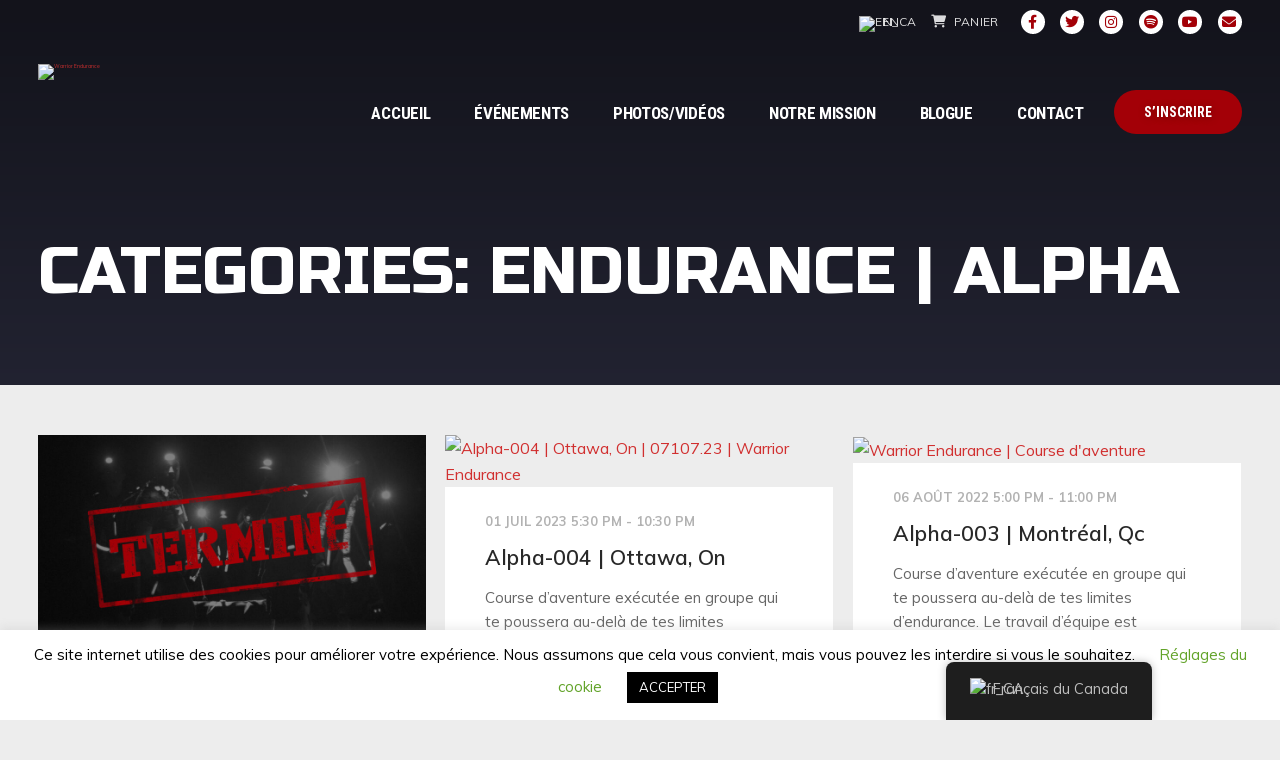

--- FILE ---
content_type: text/html; charset=UTF-8
request_url: https://warriorendurance.com/events/categorie/endurance-alpha/
body_size: 34140
content:
<!doctype html>
<html lang="fr-CA">
<head>
	<meta charset="UTF-8">
	<meta name="viewport" content="width=device-width, initial-scale=1">
			<link rel="profile" href="http://gmpg.org/xfn/11">
	<link rel="pingback" href="https://warriorendurance.com/xmlrpc.php" />
	<meta name='robots' content='index, follow, max-image-preview:large, max-snippet:-1, max-video-preview:-1' />
	<style>img:is([sizes="auto" i], [sizes^="auto," i]) { contain-intrinsic-size: 3000px 1500px }</style>
	
	<!-- This site is optimized with the Yoast SEO plugin v26.8 - https://yoast.com/product/yoast-seo-wordpress/ -->
	<title>Endurance | Alpha Archives - Warrior Endurance</title>
	<link rel="canonical" href="https://warriorendurance.com/events/categorie/endurance-alpha/" />
	<meta property="og:locale" content="fr_CA" />
	<meta property="og:type" content="article" />
	<meta property="og:title" content="Endurance | Alpha Archives - Warrior Endurance" />
	<meta property="og:url" content="https://warriorendurance.com/events/categorie/endurance-alpha/" />
	<meta property="og:site_name" content="Warrior Endurance" />
	<meta name="twitter:card" content="summary_large_image" />
	<script type="application/ld+json" class="yoast-schema-graph">{"@context":"https://schema.org","@graph":[{"@type":"CollectionPage","@id":"https://warriorendurance.com/events/categorie/endurance-alpha/","url":"https://warriorendurance.com/events/categorie/endurance-alpha/","name":"Endurance | Alpha Archives - Warrior Endurance","isPartOf":{"@id":"https://warriorendurance.com/#website"},"primaryImageOfPage":{"@id":"https://warriorendurance.com/events/categorie/endurance-alpha/#primaryimage"},"image":{"@id":"https://warriorendurance.com/events/categorie/endurance-alpha/#primaryimage"},"thumbnailUrl":"https://warriorendurance.com/wp-content/uploads/2023/07/we_event_header-done-1.jpg","breadcrumb":{"@id":"https://warriorendurance.com/events/categorie/endurance-alpha/#breadcrumb"},"inLanguage":"fr-CA"},{"@type":"ImageObject","inLanguage":"fr-CA","@id":"https://warriorendurance.com/events/categorie/endurance-alpha/#primaryimage","url":"https://warriorendurance.com/wp-content/uploads/2023/07/we_event_header-done-1.jpg","contentUrl":"https://warriorendurance.com/wp-content/uploads/2023/07/we_event_header-done-1.jpg","width":2000,"height":945,"caption":"Alpha-005 | Mont Ham | Warrior Endurance | Course d'endurance"},{"@type":"BreadcrumbList","@id":"https://warriorendurance.com/events/categorie/endurance-alpha/#breadcrumb","itemListElement":[{"@type":"ListItem","position":1,"name":"Home","item":"https://warriorendurance.com/"},{"@type":"ListItem","position":2,"name":"Endurance | Alpha"}]},{"@type":"WebSite","@id":"https://warriorendurance.com/#website","url":"https://warriorendurance.com/","name":"Warrior Endurance","description":"Courses d&#039;aventure et de défis cohésifs | Adventure races and teamwork-based challenges","publisher":{"@id":"https://warriorendurance.com/#organization"},"potentialAction":[{"@type":"SearchAction","target":{"@type":"EntryPoint","urlTemplate":"https://warriorendurance.com/?s={search_term_string}"},"query-input":{"@type":"PropertyValueSpecification","valueRequired":true,"valueName":"search_term_string"}}],"inLanguage":"fr-CA"},{"@type":"Organization","@id":"https://warriorendurance.com/#organization","name":"Warrior Endurance","url":"https://warriorendurance.com/","logo":{"@type":"ImageObject","inLanguage":"fr-CA","@id":"https://warriorendurance.com/#/schema/logo/image/","url":"https://warriorendurance.com/wp-content/uploads/2019/06/WE_logo_1000px-dark.png","contentUrl":"https://warriorendurance.com/wp-content/uploads/2019/06/WE_logo_1000px-dark.png","width":1000,"height":1000,"caption":"Warrior Endurance"},"image":{"@id":"https://warriorendurance.com/#/schema/logo/image/"}}]}</script>
	<!-- / Yoast SEO plugin. -->


<link rel='dns-prefetch' href='//static.addtoany.com' />
<link rel='dns-prefetch' href='//capi-automation.s3.us-east-2.amazonaws.com' />
<link rel='dns-prefetch' href='//fonts.googleapis.com' />
<link rel='dns-prefetch' href='//use.fontawesome.com' />
<link rel="alternate" type="application/rss+xml" title="Warrior Endurance &raquo; Flux" href="https://warriorendurance.com/feed/" />
<link rel="alternate" type="application/rss+xml" title="Warrior Endurance &raquo; Flux des commentaires" href="https://warriorendurance.com/comments/feed/" />
<link rel="alternate" type="application/rss+xml" title="Flux pour Warrior Endurance &raquo; Endurance | Alpha Event Category" href="https://warriorendurance.com/events/categorie/endurance-alpha/feed/" />
		<!-- This site uses the Google Analytics by MonsterInsights plugin v9.11.1 - Using Analytics tracking - https://www.monsterinsights.com/ -->
		<!-- Note: MonsterInsights is not currently configured on this site. The site owner needs to authenticate with Google Analytics in the MonsterInsights settings panel. -->
					<!-- No tracking code set -->
				<!-- / Google Analytics by MonsterInsights -->
		<script type="text/javascript">
/* <![CDATA[ */
window._wpemojiSettings = {"baseUrl":"https:\/\/s.w.org\/images\/core\/emoji\/16.0.1\/72x72\/","ext":".png","svgUrl":"https:\/\/s.w.org\/images\/core\/emoji\/16.0.1\/svg\/","svgExt":".svg","source":{"concatemoji":"https:\/\/warriorendurance.com\/wp-includes\/js\/wp-emoji-release.min.js?ver=6.8.3"}};
/*! This file is auto-generated */
!function(s,n){var o,i,e;function c(e){try{var t={supportTests:e,timestamp:(new Date).valueOf()};sessionStorage.setItem(o,JSON.stringify(t))}catch(e){}}function p(e,t,n){e.clearRect(0,0,e.canvas.width,e.canvas.height),e.fillText(t,0,0);var t=new Uint32Array(e.getImageData(0,0,e.canvas.width,e.canvas.height).data),a=(e.clearRect(0,0,e.canvas.width,e.canvas.height),e.fillText(n,0,0),new Uint32Array(e.getImageData(0,0,e.canvas.width,e.canvas.height).data));return t.every(function(e,t){return e===a[t]})}function u(e,t){e.clearRect(0,0,e.canvas.width,e.canvas.height),e.fillText(t,0,0);for(var n=e.getImageData(16,16,1,1),a=0;a<n.data.length;a++)if(0!==n.data[a])return!1;return!0}function f(e,t,n,a){switch(t){case"flag":return n(e,"\ud83c\udff3\ufe0f\u200d\u26a7\ufe0f","\ud83c\udff3\ufe0f\u200b\u26a7\ufe0f")?!1:!n(e,"\ud83c\udde8\ud83c\uddf6","\ud83c\udde8\u200b\ud83c\uddf6")&&!n(e,"\ud83c\udff4\udb40\udc67\udb40\udc62\udb40\udc65\udb40\udc6e\udb40\udc67\udb40\udc7f","\ud83c\udff4\u200b\udb40\udc67\u200b\udb40\udc62\u200b\udb40\udc65\u200b\udb40\udc6e\u200b\udb40\udc67\u200b\udb40\udc7f");case"emoji":return!a(e,"\ud83e\udedf")}return!1}function g(e,t,n,a){var r="undefined"!=typeof WorkerGlobalScope&&self instanceof WorkerGlobalScope?new OffscreenCanvas(300,150):s.createElement("canvas"),o=r.getContext("2d",{willReadFrequently:!0}),i=(o.textBaseline="top",o.font="600 32px Arial",{});return e.forEach(function(e){i[e]=t(o,e,n,a)}),i}function t(e){var t=s.createElement("script");t.src=e,t.defer=!0,s.head.appendChild(t)}"undefined"!=typeof Promise&&(o="wpEmojiSettingsSupports",i=["flag","emoji"],n.supports={everything:!0,everythingExceptFlag:!0},e=new Promise(function(e){s.addEventListener("DOMContentLoaded",e,{once:!0})}),new Promise(function(t){var n=function(){try{var e=JSON.parse(sessionStorage.getItem(o));if("object"==typeof e&&"number"==typeof e.timestamp&&(new Date).valueOf()<e.timestamp+604800&&"object"==typeof e.supportTests)return e.supportTests}catch(e){}return null}();if(!n){if("undefined"!=typeof Worker&&"undefined"!=typeof OffscreenCanvas&&"undefined"!=typeof URL&&URL.createObjectURL&&"undefined"!=typeof Blob)try{var e="postMessage("+g.toString()+"("+[JSON.stringify(i),f.toString(),p.toString(),u.toString()].join(",")+"));",a=new Blob([e],{type:"text/javascript"}),r=new Worker(URL.createObjectURL(a),{name:"wpTestEmojiSupports"});return void(r.onmessage=function(e){c(n=e.data),r.terminate(),t(n)})}catch(e){}c(n=g(i,f,p,u))}t(n)}).then(function(e){for(var t in e)n.supports[t]=e[t],n.supports.everything=n.supports.everything&&n.supports[t],"flag"!==t&&(n.supports.everythingExceptFlag=n.supports.everythingExceptFlag&&n.supports[t]);n.supports.everythingExceptFlag=n.supports.everythingExceptFlag&&!n.supports.flag,n.DOMReady=!1,n.readyCallback=function(){n.DOMReady=!0}}).then(function(){return e}).then(function(){var e;n.supports.everything||(n.readyCallback(),(e=n.source||{}).concatemoji?t(e.concatemoji):e.wpemoji&&e.twemoji&&(t(e.twemoji),t(e.wpemoji)))}))}((window,document),window._wpemojiSettings);
/* ]]> */
</script>

<style id='wp-emoji-styles-inline-css' type='text/css'>

	img.wp-smiley, img.emoji {
		display: inline !important;
		border: none !important;
		box-shadow: none !important;
		height: 1em !important;
		width: 1em !important;
		margin: 0 0.07em !important;
		vertical-align: -0.1em !important;
		background: none !important;
		padding: 0 !important;
	}
</style>
<style id='classic-theme-styles-inline-css' type='text/css'>
/*! This file is auto-generated */
.wp-block-button__link{color:#fff;background-color:#32373c;border-radius:9999px;box-shadow:none;text-decoration:none;padding:calc(.667em + 2px) calc(1.333em + 2px);font-size:1.125em}.wp-block-file__button{background:#32373c;color:#fff;text-decoration:none}
</style>
<style id='font-awesome-svg-styles-default-inline-css' type='text/css'>
.svg-inline--fa {
  display: inline-block;
  height: 1em;
  overflow: visible;
  vertical-align: -.125em;
}
</style>
<link rel='stylesheet' id='font-awesome-svg-styles-css' href='https://warriorendurance.com/wp-content/uploads/font-awesome/v6.1.1/css/svg-with-js.css' type='text/css' media='all' />
<style id='font-awesome-svg-styles-inline-css' type='text/css'>
   .wp-block-font-awesome-icon svg::before,
   .wp-rich-text-font-awesome-icon svg::before {content: unset;}
</style>
<style id='global-styles-inline-css' type='text/css'>
:root{--wp--preset--aspect-ratio--square: 1;--wp--preset--aspect-ratio--4-3: 4/3;--wp--preset--aspect-ratio--3-4: 3/4;--wp--preset--aspect-ratio--3-2: 3/2;--wp--preset--aspect-ratio--2-3: 2/3;--wp--preset--aspect-ratio--16-9: 16/9;--wp--preset--aspect-ratio--9-16: 9/16;--wp--preset--color--black: #000000;--wp--preset--color--cyan-bluish-gray: #abb8c3;--wp--preset--color--white: #ffffff;--wp--preset--color--pale-pink: #f78da7;--wp--preset--color--vivid-red: #cf2e2e;--wp--preset--color--luminous-vivid-orange: #ff6900;--wp--preset--color--luminous-vivid-amber: #fcb900;--wp--preset--color--light-green-cyan: #7bdcb5;--wp--preset--color--vivid-green-cyan: #00d084;--wp--preset--color--pale-cyan-blue: #8ed1fc;--wp--preset--color--vivid-cyan-blue: #0693e3;--wp--preset--color--vivid-purple: #9b51e0;--wp--preset--gradient--vivid-cyan-blue-to-vivid-purple: linear-gradient(135deg,rgba(6,147,227,1) 0%,rgb(155,81,224) 100%);--wp--preset--gradient--light-green-cyan-to-vivid-green-cyan: linear-gradient(135deg,rgb(122,220,180) 0%,rgb(0,208,130) 100%);--wp--preset--gradient--luminous-vivid-amber-to-luminous-vivid-orange: linear-gradient(135deg,rgba(252,185,0,1) 0%,rgba(255,105,0,1) 100%);--wp--preset--gradient--luminous-vivid-orange-to-vivid-red: linear-gradient(135deg,rgba(255,105,0,1) 0%,rgb(207,46,46) 100%);--wp--preset--gradient--very-light-gray-to-cyan-bluish-gray: linear-gradient(135deg,rgb(238,238,238) 0%,rgb(169,184,195) 100%);--wp--preset--gradient--cool-to-warm-spectrum: linear-gradient(135deg,rgb(74,234,220) 0%,rgb(151,120,209) 20%,rgb(207,42,186) 40%,rgb(238,44,130) 60%,rgb(251,105,98) 80%,rgb(254,248,76) 100%);--wp--preset--gradient--blush-light-purple: linear-gradient(135deg,rgb(255,206,236) 0%,rgb(152,150,240) 100%);--wp--preset--gradient--blush-bordeaux: linear-gradient(135deg,rgb(254,205,165) 0%,rgb(254,45,45) 50%,rgb(107,0,62) 100%);--wp--preset--gradient--luminous-dusk: linear-gradient(135deg,rgb(255,203,112) 0%,rgb(199,81,192) 50%,rgb(65,88,208) 100%);--wp--preset--gradient--pale-ocean: linear-gradient(135deg,rgb(255,245,203) 0%,rgb(182,227,212) 50%,rgb(51,167,181) 100%);--wp--preset--gradient--electric-grass: linear-gradient(135deg,rgb(202,248,128) 0%,rgb(113,206,126) 100%);--wp--preset--gradient--midnight: linear-gradient(135deg,rgb(2,3,129) 0%,rgb(40,116,252) 100%);--wp--preset--font-size--small: 13px;--wp--preset--font-size--medium: 20px;--wp--preset--font-size--large: 36px;--wp--preset--font-size--x-large: 42px;--wp--preset--spacing--20: 0.44rem;--wp--preset--spacing--30: 0.67rem;--wp--preset--spacing--40: 1rem;--wp--preset--spacing--50: 1.5rem;--wp--preset--spacing--60: 2.25rem;--wp--preset--spacing--70: 3.38rem;--wp--preset--spacing--80: 5.06rem;--wp--preset--shadow--natural: 6px 6px 9px rgba(0, 0, 0, 0.2);--wp--preset--shadow--deep: 12px 12px 50px rgba(0, 0, 0, 0.4);--wp--preset--shadow--sharp: 6px 6px 0px rgba(0, 0, 0, 0.2);--wp--preset--shadow--outlined: 6px 6px 0px -3px rgba(255, 255, 255, 1), 6px 6px rgba(0, 0, 0, 1);--wp--preset--shadow--crisp: 6px 6px 0px rgba(0, 0, 0, 1);}:where(.is-layout-flex){gap: 0.5em;}:where(.is-layout-grid){gap: 0.5em;}body .is-layout-flex{display: flex;}.is-layout-flex{flex-wrap: wrap;align-items: center;}.is-layout-flex > :is(*, div){margin: 0;}body .is-layout-grid{display: grid;}.is-layout-grid > :is(*, div){margin: 0;}:where(.wp-block-columns.is-layout-flex){gap: 2em;}:where(.wp-block-columns.is-layout-grid){gap: 2em;}:where(.wp-block-post-template.is-layout-flex){gap: 1.25em;}:where(.wp-block-post-template.is-layout-grid){gap: 1.25em;}.has-black-color{color: var(--wp--preset--color--black) !important;}.has-cyan-bluish-gray-color{color: var(--wp--preset--color--cyan-bluish-gray) !important;}.has-white-color{color: var(--wp--preset--color--white) !important;}.has-pale-pink-color{color: var(--wp--preset--color--pale-pink) !important;}.has-vivid-red-color{color: var(--wp--preset--color--vivid-red) !important;}.has-luminous-vivid-orange-color{color: var(--wp--preset--color--luminous-vivid-orange) !important;}.has-luminous-vivid-amber-color{color: var(--wp--preset--color--luminous-vivid-amber) !important;}.has-light-green-cyan-color{color: var(--wp--preset--color--light-green-cyan) !important;}.has-vivid-green-cyan-color{color: var(--wp--preset--color--vivid-green-cyan) !important;}.has-pale-cyan-blue-color{color: var(--wp--preset--color--pale-cyan-blue) !important;}.has-vivid-cyan-blue-color{color: var(--wp--preset--color--vivid-cyan-blue) !important;}.has-vivid-purple-color{color: var(--wp--preset--color--vivid-purple) !important;}.has-black-background-color{background-color: var(--wp--preset--color--black) !important;}.has-cyan-bluish-gray-background-color{background-color: var(--wp--preset--color--cyan-bluish-gray) !important;}.has-white-background-color{background-color: var(--wp--preset--color--white) !important;}.has-pale-pink-background-color{background-color: var(--wp--preset--color--pale-pink) !important;}.has-vivid-red-background-color{background-color: var(--wp--preset--color--vivid-red) !important;}.has-luminous-vivid-orange-background-color{background-color: var(--wp--preset--color--luminous-vivid-orange) !important;}.has-luminous-vivid-amber-background-color{background-color: var(--wp--preset--color--luminous-vivid-amber) !important;}.has-light-green-cyan-background-color{background-color: var(--wp--preset--color--light-green-cyan) !important;}.has-vivid-green-cyan-background-color{background-color: var(--wp--preset--color--vivid-green-cyan) !important;}.has-pale-cyan-blue-background-color{background-color: var(--wp--preset--color--pale-cyan-blue) !important;}.has-vivid-cyan-blue-background-color{background-color: var(--wp--preset--color--vivid-cyan-blue) !important;}.has-vivid-purple-background-color{background-color: var(--wp--preset--color--vivid-purple) !important;}.has-black-border-color{border-color: var(--wp--preset--color--black) !important;}.has-cyan-bluish-gray-border-color{border-color: var(--wp--preset--color--cyan-bluish-gray) !important;}.has-white-border-color{border-color: var(--wp--preset--color--white) !important;}.has-pale-pink-border-color{border-color: var(--wp--preset--color--pale-pink) !important;}.has-vivid-red-border-color{border-color: var(--wp--preset--color--vivid-red) !important;}.has-luminous-vivid-orange-border-color{border-color: var(--wp--preset--color--luminous-vivid-orange) !important;}.has-luminous-vivid-amber-border-color{border-color: var(--wp--preset--color--luminous-vivid-amber) !important;}.has-light-green-cyan-border-color{border-color: var(--wp--preset--color--light-green-cyan) !important;}.has-vivid-green-cyan-border-color{border-color: var(--wp--preset--color--vivid-green-cyan) !important;}.has-pale-cyan-blue-border-color{border-color: var(--wp--preset--color--pale-cyan-blue) !important;}.has-vivid-cyan-blue-border-color{border-color: var(--wp--preset--color--vivid-cyan-blue) !important;}.has-vivid-purple-border-color{border-color: var(--wp--preset--color--vivid-purple) !important;}.has-vivid-cyan-blue-to-vivid-purple-gradient-background{background: var(--wp--preset--gradient--vivid-cyan-blue-to-vivid-purple) !important;}.has-light-green-cyan-to-vivid-green-cyan-gradient-background{background: var(--wp--preset--gradient--light-green-cyan-to-vivid-green-cyan) !important;}.has-luminous-vivid-amber-to-luminous-vivid-orange-gradient-background{background: var(--wp--preset--gradient--luminous-vivid-amber-to-luminous-vivid-orange) !important;}.has-luminous-vivid-orange-to-vivid-red-gradient-background{background: var(--wp--preset--gradient--luminous-vivid-orange-to-vivid-red) !important;}.has-very-light-gray-to-cyan-bluish-gray-gradient-background{background: var(--wp--preset--gradient--very-light-gray-to-cyan-bluish-gray) !important;}.has-cool-to-warm-spectrum-gradient-background{background: var(--wp--preset--gradient--cool-to-warm-spectrum) !important;}.has-blush-light-purple-gradient-background{background: var(--wp--preset--gradient--blush-light-purple) !important;}.has-blush-bordeaux-gradient-background{background: var(--wp--preset--gradient--blush-bordeaux) !important;}.has-luminous-dusk-gradient-background{background: var(--wp--preset--gradient--luminous-dusk) !important;}.has-pale-ocean-gradient-background{background: var(--wp--preset--gradient--pale-ocean) !important;}.has-electric-grass-gradient-background{background: var(--wp--preset--gradient--electric-grass) !important;}.has-midnight-gradient-background{background: var(--wp--preset--gradient--midnight) !important;}.has-small-font-size{font-size: var(--wp--preset--font-size--small) !important;}.has-medium-font-size{font-size: var(--wp--preset--font-size--medium) !important;}.has-large-font-size{font-size: var(--wp--preset--font-size--large) !important;}.has-x-large-font-size{font-size: var(--wp--preset--font-size--x-large) !important;}
:where(.wp-block-post-template.is-layout-flex){gap: 1.25em;}:where(.wp-block-post-template.is-layout-grid){gap: 1.25em;}
:where(.wp-block-columns.is-layout-flex){gap: 2em;}:where(.wp-block-columns.is-layout-grid){gap: 2em;}
:root :where(.wp-block-pullquote){font-size: 1.5em;line-height: 1.6;}
</style>
<link rel='stylesheet' id='contact-form-7-css' href='https://warriorendurance.com/wp-content/plugins/contact-form-7/includes/css/styles.css?ver=6.1.4' type='text/css' media='all' />
<link rel='stylesheet' id='cookie-law-info-css' href='https://warriorendurance.com/wp-content/plugins/cookie-law-info/legacy/public/css/cookie-law-info-public.css?ver=3.3.9.1' type='text/css' media='all' />
<link rel='stylesheet' id='cookie-law-info-gdpr-css' href='https://warriorendurance.com/wp-content/plugins/cookie-law-info/legacy/public/css/cookie-law-info-gdpr.css?ver=3.3.9.1' type='text/css' media='all' />
<link rel='stylesheet' id='events-maker-front-css' href='https://warriorendurance.com/wp-content/plugins/events-maker/css/front.css?ver=6.8.3' type='text/css' media='all' />
<link rel='stylesheet' id='woocommerce-layout-css' href='https://warriorendurance.com/wp-content/plugins/woocommerce/assets/css/woocommerce-layout.css?ver=10.4.3' type='text/css' media='all' />
<link rel='stylesheet' id='woocommerce-smallscreen-css' href='https://warriorendurance.com/wp-content/plugins/woocommerce/assets/css/woocommerce-smallscreen.css?ver=10.4.3' type='text/css' media='only screen and (max-width: 768px)' />
<link rel='stylesheet' id='woocommerce-general-css' href='https://warriorendurance.com/wp-content/plugins/woocommerce/assets/css/woocommerce.css?ver=10.4.3' type='text/css' media='all' />
<style id='woocommerce-inline-inline-css' type='text/css'>
.woocommerce form .form-row .required { visibility: visible; }
</style>
<link rel='stylesheet' id='trp-floater-language-switcher-style-css' href='https://warriorendurance.com/wp-content/plugins/translatepress-multilingual/assets/css/trp-floater-language-switcher.css?ver=3.0.7' type='text/css' media='all' />
<link rel='stylesheet' id='trp-language-switcher-style-css' href='https://warriorendurance.com/wp-content/plugins/translatepress-multilingual/assets/css/trp-language-switcher.css?ver=3.0.7' type='text/css' media='all' />
<link rel='stylesheet' id='mudrace-progression-style-css' href='https://warriorendurance.com/wp-content/themes/mudrace-progression/style.css?ver=6.8.3' type='text/css' media='all' />
<link rel='stylesheet' id='mudrace-progression-google-fonts-css' href='//fonts.googleapis.com/css?family=Muli%3A400%2C600%2C700%7CAnton%3A400%7CRoboto+Condensed%3A700%7C%26subset%3Dlatin&#038;ver=1.0.0' type='text/css' media='all' />
<link rel='stylesheet' id='progression-studios-custom-style-css' href='https://warriorendurance.com/wp-content/themes/mudrace-progression/css/progression_studios_custom_styles.css?ver=6.8.3' type='text/css' media='all' />
<style id='progression-studios-custom-style-inline-css' type='text/css'>

	
	
	
	
	
	body #logo-pro img {
		width:120px;
		padding-top:17px;
		padding-bottom:17px;
	}
	a, .event-single-map-meta .entry-meta .date a:hover, h2.progression-event-title a:hover, ul.progression-post-meta a:hover, #progression-studios-woocommerce-single-bottom .woocommerce-tabs ul.wc-tabs li.active a {
		color:#d13030;
	}
	#progression-studios-woocommerce-single-bottom .woocommerce-tabs ul.wc-tabs li.active {
		border-top-color:#d13030;
	}
	a:hover {
		color:#a30007;
	}
	#mudrace-progression-header-top .sf-mega, header ul .sf-mega {margin-left:-960px; width:1920px;}
	body .elementor-section.elementor-section-boxed > .elementor-container {max-width:1920px;}
	.width-container-pro {  width:1920px; }
	
	body.progression-studios-header-sidebar-before #progression-inline-icons .progression-studios-social-icons, body.progression-studios-header-sidebar-before:before, header#masthead-pro {
		
		background-repeat: no-repeat; background-position:center center; background-size: cover;
	}
	body {
		background-color:#ededed;
		
		background-repeat: no-repeat; background-position:center center; background-size: cover; background-attachment: fixed;
	}
	#page-title-pro {
		background-color:#2a2b3d;
		
		background-image:url(https://warriorendurance.com/wp-content/uploads/2019/06/bigstock-Team-helping-to-cross-mud-pit-116872709-1.jpg);
		background-repeat: no-repeat; background-position:center center; background-size: cover;
	}
	body.single-post #page-title-pro { 
		 
	}
	#progression-studios-page-title-container {
		padding-top:240px;
		padding-bottom:80px;
		text-align:left;
	}
	body.single-post #progression-studios-page-title-container {
		text-align:left;
	}
	#progression-studios-post-page-title {
		background-color:#2a2b3d;
		background-image:url(https://warriorendurance.com/wp-content/uploads/2019/06/bigstock-Team-helping-to-cross-mud-pit-116872709-1.jpg);
		background-repeat: no-repeat; background-position:center center; background-size: cover;
		padding-top:130px;
		padding-bottom:125px;
	}
	#progression-studios-post-page-title:before, #page-title-pro:before {
			background: -moz-linear-gradient(top, rgba(0,0,0,0.55) 5%, rgba(0,0,0,0.2) 100%);
			background: -webkit-linear-gradient(top, rgba(0,0,0,0.55) 5%,rgba(0,0,0,0.2) 100%);
			background: linear-gradient(to bottom, rgba(0,0,0,0.55) 5%, rgba(0,0,0,0.2) 100%);
		}
	body.single-post #page-title-pro:before {
			background: -moz-linear-gradient(top, rgba(0,0,0,0.5) 5%, rgba(0,0,0,0.65) 100%);
			background: -webkit-linear-gradient(top, rgba(0,0,0,0.5) 5%,rgba(0,0,0,0.65) 100%);
			background: linear-gradient(to bottom, rgba(0,0,0,0.5) 5%, rgba(0,0,0,0.65) 100%);
		}
	
	.sidebar h4.widget-title:before { background-color:#d6d6d6; }
	ul.progression-studios-header-social-icons li a {
		margin-top:10px;
		margin-bottom:9px;
		background:#ffffff;
		color:#a30007;
	}
	
	#mudrace-progression-header-top ul.progression-studios-header-social-icons li a {
		background:#ffffff;
		color:#a30007;
	}
	#mudrace-progression-header-top ul.progression-studios-header-social-icons li a:hover,
	ul.progression-studios-header-social-icons li a:hover {
		background:rgba(255,255,255,  0.8);
		color:#0a0a0a;
	}
	/* START BLOG STYLES */	
	#page-title-pro.page-title-pro-post-page {
		
		
		background-repeat: no-repeat; background-position:center center; background-size: cover;
	}
	.progression-blog-content {
		background:#ffffff;
	}
	.progression-studios-feaured-image {background:#ffffff;}
	.progression-studios-feaured-image:hover a img { opacity:1;}
	h2.progression-blog-title a {color:#282828;}
	h2.progression-blog-title a:hover {color:#d13030;}
	.progression-portfolio-post-content {background:#ffffff;}
	/* END BLOG STYLES */
	
	/* START SHOP STYLES */
	.progression-studios-shop-index-content {
		background: #ffffff;
		border-color:rgba(0,0,0,0.09);
	}

	ul.products li.product .progression-studios-shop-index-content .star-rating {display:none;}	
	/* END SHOP STYLES */
	
	/* START BUTTON STYLES */
	.infinite-nav-pro a:hover {
		color:#ffffff;
		background:#a30007;
		border-color:#a30007;
	}
	.underline:before {
		background:#a30007;
	}
	.widget select,
	.woocommerce-page form.woocommerce-ordering select,
	.wpneo-fields input[type='number'], .wpneo-fields input[type='text'], .wpneo-fields input[type='email'], .wpneo-fields input[type='password'],  .wpneo-fields textarea, .campaign_update_field_copy  input, .campaign_update_field_copy  textarea, #campaign_update_addon_field input, #campaign_update_addon_field textarea,
	.woocommerce input, #content-pro .woocommerce table.shop_table .coupon input#coupon_code, #content-pro .woocommerce table.shop_table input, form.checkout.woocommerce-checkout textarea.input-text, form.checkout.woocommerce-checkout input.input-text,
	.post-password-form input, .search-form input.search-field, .wpcf7 select, #respond textarea, #respond input, .wpcf7-form input, .wpcf7-form textarea {
		background-color:#ffffff;
		border-color:rgba(0,0,0,0.13);
	}
	.wp-block-button a.wp-block-button__link,
	.post-password-form input[type=submit], #respond input.submit, .wpcf7-form input.wpcf7-submit {
		font-size:14px;
	}
	
	.helpmeout-rewards-select_button button.select_rewards_button,
	#boxed-layout-pro .woocommerce .shop_table input.button, #boxed-layout-pro .form-submit input#submit, #boxed-layout-pro #customer_login input.button, #boxed-layout-pro .woocommerce-checkout-payment input.button, #boxed-layout-pro button.button, #boxed-layout-pro a.button  {
		font-size:14px;
	}
	
	
	.woocommerce-page form.woocommerce-ordering select,
	.wp-block-button a.wp-block-button__link,
	#reward_options input.button,
	#wpneo-registration input#user-registration-btn,
	#campaign_update_addon_field input.removecampaignupdate, button#wpneo-update-save, input#addcampaignupdate,
	button#cc-image-upload-file-button,
	input.wpneo-submit-campaign, input#wpneo_active_edit_form, .wpneo-buttons-group button#wpneo-edit, .wpneo-buttons-group button#wpneo-dashboard-btn-cancel, .wpneo-buttons-group button#wpneo-password-save, .wpneo-buttons-group button#wpneo-dashboard-save, .wpneo-buttons-group button#wpneo-contact-save, .wpneo-buttons-group button#wpneo-profile-save, button.wpneo_donate_button,
	.woocommerce input, #content-pro .woocommerce table.shop_table .coupon input#coupon_code, #content-pro .woocommerce table.shop_table input, form.checkout.woocommerce-checkout textarea.input-text, form.checkout.woocommerce-checkout input.input-text,
	#progression-checkout-basket a.cart-button-header-cart, .wpcf7 select, .post-password-form input, #respond textarea, #respond input, .wpcf7-form input, .wpcf7-form textarea {
		border-radius:5px;
	}
	#helpmeeout-login-form:before {
		border-bottom: 8px solid #a30007;
	}
	.sidebar h4.widget-title:after,
	#helpmeeout-login-form,
	.product #campaign_loved_html,
	ul.wpneo-crowdfunding-update li:hover span.round-circle,
	.entry-footer .term-list.event-tag a:hover,
	.tags-progression a:hover,
	.progression-page-nav a:hover, .progression-page-nav span, #content-pro ul.page-numbers li a:hover, #content-pro ul.page-numbers li span.current {
		color:#ffffff;
		background:#a30007;
	}
	.progression-page-nav a:hover span {
		color:#ffffff;
	}
	#progression-checkout-basket a.cart-button-header-cart, .flex-direction-nav a:hover, #boxed-layout-pro .woocommerce-shop-single .summary button.button,
	#boxed-layout-pro .woocommerce-shop-single .summary a.button,
	body .mc4wp-form input[type='submit'] {
		color:#ffffff;
		background:#a30007;
	}
	
	#special-savings-homepage .wpcf7-form input.wpcf7-submit:hover,
	.wp-block-button a.wp-block-button__link,
	.woocommerce form input.button,
	.woocommerce form input.woocommerce-Button,
	.helpmeout-rewards-select_button button.select_rewards_button,
	button.wpneo_donate_button,
	.sidebar ul.progression-studios-social-widget li a,
	footer#site-footer .tagcloud a, .tagcloud a, body .woocommerce nav.woocommerce-MyAccount-navigation li.is-active a,
	.post-password-form input[type=submit], #respond input.submit, .wpcf7-form input.wpcf7-submit,
	#boxed-layout-pro .woocommerce .shop_table input.button, #boxed-layout-pro .form-submit input#submit, #boxed-layout-pro #customer_login input.button, #boxed-layout-pro .woocommerce-checkout-payment input.button, #boxed-layout-pro button.button, #boxed-layout-pro a.button {
		color:#ffffff;
		background:#a30007;
		border-radius:30px;
		letter-spacing:0em;
	}
	.entry-footer .term-list.event-tag a:hover,
	.tags-progression a:hover {
		color:#ffffff;
		background:#a30007;
	}
	.mobile-menu-icon-pro span.progression-mobile-menu-text,
	#boxed-layout-pro .woocommerce-shop-single .summary button.button,
	#boxed-layout-pro .woocommerce-shop-single .summary a.button {
		letter-spacing:0em;
	}
	body .woocommerce nav.woocommerce-MyAccount-navigation li.is-active a {
	border-radius:0px;
	}
	
	.widget select:focus,
	#progression-studios-woocommerce-single-top table.variations td.value select:focus,
	.woocommerce-page form.woocommerce-ordering select:focus,
	.wpneo-fields input[type='number']:focus, #wpneofrontenddata .wpneo-fields select:focus, .campaign_update_field_copy  input:focus, .campaign_update_field_copy  textarea:focus, #campaign_update_addon_field input:focus, #campaign_update_addon_field textarea:focus, .wpneo-fields input[type='text']:focus, .wpneo-fields input[type='email']:focus, .wpneo-fields input[type='password']:focus,  .wpneo-fields textarea:focus {
		border-color:#a30007;
	}
	.dashboard-head-date input[type='text']:focus,
	#panel-search-progression .search-form input.search-field:focus, blockquote.alignleft, blockquote.alignright, body .woocommerce-shop-single table.variations td.value select:focus, .woocommerce input:focus, #content-pro .woocommerce table.shop_table .coupon input#coupon_code:focus, body #content-pro .woocommerce table.shop_table input:focus, body #content-pro .woocommerce form.checkout.woocommerce-checkout input.input-text:focus, body #content-pro .woocommerce form.checkout.woocommerce-checkout textarea.input-text:focus, form.checkout.woocommerce-checkout input.input-text:focus, form#mc-embedded-subscribe-form  .mc-field-group input:focus, .wpcf7-form select:focus, blockquote, .post-password-form input:focus, .search-form input.search-field:focus, #respond textarea:focus, #respond input:focus, .wpcf7-form input:focus, .wpcf7-form textarea:focus,
	.widget.widget_price_filter form .price_slider_wrapper .price_slider .ui-slider-handle {
		border-color:#a30007;
		outline:none;
	}
	body .woocommerce .woocommerce-MyAccount-content {
		border-left-color:#a30007;
	}
	.widget.widget_price_filter form .price_slider_wrapper .price_slider .ui-slider-range {
		background:#a30007;
	}
	.wp-block-button a.wp-block-button__link:hover,
	.woocommerce form input.button:hover,
	.woocommerce form input.woocommerce-Button:hover,
	body #progression-checkout-basket a.cart-button-header-cart:hover, #boxed-layout-pro .woocommerce-shop-single .summary button.button:hover,
	#boxed-layout-pro .woocommerce-shop-single .summary a.button:hover, body .mc4wp-form input[type='submit']:hover, .progression-studios-blog-cat-overlay a, .progression-studios-blog-cat-overlay a:hover,
	.sidebar ul.progression-studios-social-widget li a:hover,
	footer#site-footer .tagcloud a:hover, .tagcloud a:hover, #boxed-layout-pro .woocommerce .shop_table input.button:hover, #boxed-layout-pro .form-submit input#submit:hover, #boxed-layout-pro #customer_login input.button:hover, #boxed-layout-pro .woocommerce-checkout-payment input.button:hover, #boxed-layout-pro button.button:hover, #boxed-layout-pro a.button:hover, .post-password-form input[type=submit]:hover, #respond input.submit:hover, .wpcf7-form input.wpcf7-submit:hover {
		color:#ffffff;
		background:#d13030;
	}
	.sidebar .star-rating,
	.comment-form-rating .stars a,
	.commentlist .star-rating,
	#progression-studios-woocommerce-single-top .star-rating,
	#content-pro ul.products .star-rating {
		color:#d13030;
	}
	.highlight-pro:before {
		background:#d13030;
	}
	/* END BUTTON STYLES */
	
	/* START Sticky Nav Styles */
	.progression-sticky-scrolled #progression-studios-nav-bg,
	.progression-studios-transparent-header .progression-sticky-scrolled #progression-studios-nav-bg,
	.progression-studios-transparent-header .progression-sticky-scrolled header#masthead-pro, .progression-sticky-scrolled header#masthead-pro, #progression-sticky-header.progression-sticky-scrolled { background-color:rgba(0,0,0,0.7); }
	body .progression-sticky-scrolled #logo-pro img {
		width:70px;
		
		
	}
	
		
	
	
	/* END Sticky Nav Styles */
	/* START Main Navigation Customizer Styles */
	#progression-shopping-cart-count a.progression-count-icon-nav, nav#site-navigation { letter-spacing: -0.02em; }
	
	#progression-inline-icons .progression-studios-social-icons a {
		color:#ffffff;
		padding-top:55px;
		padding-bottom:55px;
		font-size:20px;
	}
	
	.sf-menu ul {
		margin-top:-24px;
	}
	.sf-menu ul ul {
		margin-top:0px;
	}
	.sf-menu a:before {
		margin-top:11px;
	}
	
	.mobile-menu-icon-pro {
		min-width:23px;
		color:#ffffff;
		padding-top:55px;
		padding-bottom:53px;
		font-size:23px;
	}
	.mobile-menu-icon-pro:hover, .active-mobile-icon-pro .mobile-menu-icon-pro {
		color:#ffffff;
	}
	.mobile-menu-icon-pro span.progression-mobile-menu-text {
		font-size:17px;
	}
	#progression-shopping-cart-count span.progression-cart-count {
		top:57px;
	}
	#progression-shopping-cart-count a.progression-count-icon-nav i.shopping-cart-header-icon {
		color:#ffffff;
		padding-top:53px;
		padding-bottom:53px;
		font-size:27px;
	}
	.progression-sticky-scrolled #progression-shopping-cart-count a.progression-count-icon-nav i.shopping-cart-header-icon {
		color:#ffffff;
	}
	.progression-sticky-scrolled  #progression-shopping-cart-count a.progression-count-icon-nav i.shopping-cart-header-icon:hover,
	.progression-sticky-scrolled  .activated-class #progression-shopping-cart-count a.progression-count-icon-nav i.shopping-cart-header-icon,
	#progression-shopping-cart-count a.progression-count-icon-nav i.shopping-cart-header-icon:hover,
	.activated-class #progression-shopping-cart-count a.progression-count-icon-nav i.shopping-cart-header-icon { 
		color:#ffffff;
	}
	ul.progression-studios-call-to-action li a {
		margin-top:43px;
		font-size:14px;
	}
	#progression-studios-header-search-icon i.pe-7s-search span, #progression-studios-header-login-container a.progresion-studios-login-icon span {
		font-size:17px;
	}
	#progression-studios-header-login-container a.progresion-studios-login-icon i.fa-sign-in {
		font-size:23px;
	}
	
	#progression-studios-header-search-icon i.pe-7s-search {
		color:#ffffff;
		padding-top:54px;
		padding-bottom:30px;
		font-size:25px;
	}
	.sf-menu a {
		color:#ffffff;
		padding-top:58px;
		padding-bottom:58px;
		font-size:17px;
		
	}
	.progression_studios_force_light_navigation_color .progression-sticky-scrolled  #progression-inline-icons .progression-studios-social-icons a,
	.progression_studios_force_dark_navigation_color .progression-sticky-scrolled  #progression-inline-icons .progression-studios-social-icons a,
	.progression_studios_force_dark_navigation_color .progression-sticky-scrolled #progression-studios-header-search-icon i.pe-7s-search, 
	.progression_studios_force_dark_navigation_color .progression-sticky-scrolled #progression-studios-header-login-container a.progresion-studios-login-icon, 
	.progression_studios_force_dark_navigation_color .progression-sticky-scrolled .sf-menu a,
	.progression_studios_force_light_navigation_color .progression-sticky-scrolled #progression-studios-header-search-icon i.pe-7s-search,
	.progression_studios_force_light_navigation_color .progression-sticky-scrolled #progression-studios-header-login-container a.progresion-studios-login-icon, 
	.progression_studios_force_light_navigation_color .progression-sticky-scrolled .sf-menu a  {
		color:#ffffff;
	}
	
		.sf-menu a:before {
			background:#a30007;
		}
		.sf-menu a:hover:before, .sf-menu li.sfHover a:before, .sf-menu li.current-menu-item a:before {
			opacity:1;
			background:#a30007;
		}
		.progression_studios_force_dark_navigation_color .progression-sticky-scrolled .sf-menu a:before, 
		.progression_studios_force_dark_navigation_color .progression-sticky-scrolled .sf-menu a:hover:before, 
		.progression_studios_force_dark_navigation_color .progression-sticky-scrolled .sf-menu li.sfHover a:before, 
		.progression_studios_force_dark_navigation_color .progression-sticky-scrolled .sf-menu li.current-menu-item a:before,
	
		.progression_studios_force_light_navigation_color .progression-sticky-scrolled .sf-menu a:before, 
		.progression_studios_force_light_navigation_color .progression-sticky-scrolled .sf-menu a:hover:before, 
		.progression_studios_force_light_navigation_color .progression-sticky-scrolled .sf-menu li.sfHover a:before, 
		.progression_studios_force_light_navigation_color .progression-sticky-scrolled .sf-menu li.current-menu-item a:before {
			background:#a30007;
		}
			
	.progression_studios_force_light_navigation_color .progression-sticky-scrolled  #progression-inline-icons .progression-studios-social-icons a:hover,
	.progression_studios_force_dark_navigation_color .progression-sticky-scrolled  #progression-inline-icons .progression-studios-social-icons a:hover,
	.progression_studios_force_dark_navigation_color .progression-sticky-scrolled #progression-studios-header-search-icon:hover i.pe-7s-search, 
	.progression_studios_force_dark_navigation_color .progression-sticky-scrolled #progression-studios-header-search-icon.active-search-icon-pro i.pe-7s-search, 
	.progression_studios_force_dark_navigation_color .progression-sticky-scrolled #progression-studios-header-login-container:hover a.progresion-studios-login-icon, 
	.progression_studios_force_dark_navigation_color .progression-sticky-scrolled #progression-studios-header-login-container.helpmeout-activated-class a.progresion-studios-login-icon, 
	.progression_studios_force_dark_navigation_color .progression-sticky-scrolled #progression-inline-icons .progression-studios-social-icons a:hover, 
	.progression_studios_force_dark_navigation_color .progression-sticky-scrolled #progression-shopping-cart-count a.progression-count-icon-nav:hover, 
	.progression_studios_force_dark_navigation_color .progression-sticky-scrolled .sf-menu a:hover, 
	.progression_studios_force_dark_navigation_color .progression-sticky-scrolled .sf-menu li.sfHover a, 
	.progression_studios_force_dark_navigation_color .progression-sticky-scrolled .sf-menu li.current-menu-item a,
	.progression_studios_force_light_navigation_color .progression-sticky-scrolled #progression-studios-header-search-icon:hover i.pe-7s-search, 
	.progression_studios_force_light_navigation_color .progression-sticky-scrolled #progression-studios-header-search-icon.active-search-icon-pro i.pe-7s-search, 
	
	
	.progression_studios_force_light_navigation_color .progression-sticky-scrolled #progression-studios-header-login-container:hover a.progresion-studios-login-icon, 
	.progression_studios_force_light_navigation_color .progression-sticky-scrolled #progression-studios-header-login-container.helpmeout-activated-class a.progresion-studios-login-icon, 
	
	.progression_studios_force_light_navigation_color .progression-sticky-scrolled #progression-inline-icons .progression-studios-social-icons a:hover, 
	.progression_studios_force_light_navigation_color .progression-sticky-scrolled #progression-shopping-cart-count a.progression-count-icon-nav:hover, 
	.progression_studios_force_light_navigation_color .progression-sticky-scrolled .sf-menu a:hover, 
	.progression_studios_force_light_navigation_color .progression-sticky-scrolled .sf-menu li.sfHover a, 
	.progression_studios_force_light_navigation_color .progression-sticky-scrolled .sf-menu li.current-menu-item a,
	
	#progression-studios-header-login-container:hover a.progresion-studios-login-icon, #progression-studios-header-login-container.helpmeout-activated-class a.progresion-studios-login-icon,
	
	#progression-studios-header-search-icon:hover i.pe-7s-search, #progression-studios-header-search-icon.active-search-icon-pro i.pe-7s-search, #progression-inline-icons .progression-studios-social-icons a:hover, #progression-shopping-cart-count a.progression-count-icon-nav:hover, .sf-menu a:hover, .sf-menu li.sfHover a, .sf-menu li.current-menu-item a {
		color:#ffffff;
	}
	ul#progression-studios-panel-login, #progression-checkout-basket, #panel-search-progression, .sf-menu ul {
		background:#ffffff;
	}
	.sf-menu ul:after {
		border-bottom: 8px solid #ffffff;
	}
	#mudrace-progression-header-top .sf-menu ul {border-top:3px solid #179ef4; }
	
	#main-nav-mobile { background:#ffffff; }
	ul.mobile-menu-pro li a { color:#444444; }
	ul.mobile-menu-pro li a {
		letter-spacing:0em;
	}
	ul#progression-studios-panel-login li a, .sf-menu li li a { 
		letter-spacing:0em;
		font-size:14px;
	}
	#progression-checkout-basket .progression-sub-total {
		font-size:14px;
	}
	ul#progression-studios-panel-login, #panel-search-progression input, #progression-checkout-basket ul#progression-cart-small li.empty { 
		font-size:14px;
	}
	ul#progression-studios-panel-login a,
	.progression-sticky-scrolled #progression-checkout-basket, .progression-sticky-scrolled #progression-checkout-basket a, .progression-sticky-scrolled .sf-menu li.sfHover li a, .progression-sticky-scrolled .sf-menu li.sfHover li.sfHover li a, .progression-sticky-scrolled .sf-menu li.sfHover li.sfHover li.sfHover li a, .progression-sticky-scrolled .sf-menu li.sfHover li.sfHover li.sfHover li.sfHover li a, .progression-sticky-scrolled .sf-menu li.sfHover li.sfHover li.sfHover li.sfHover li.sfHover li a, #panel-search-progression .search-form input.search-field, .progression_studios_force_dark_navigation_color .progression-sticky-scrolled .sf-menu li.sfHover li a, .progression_studios_force_dark_navigation_color .progression-sticky-scrolled .sf-menu li.sfHover li.sfHover li a, .progression_studios_force_dark_navigation_color .progression-sticky-scrolled .sf-menu li.sfHover li.sfHover li.sfHover li a, .progression_studios_force_dark_navigation_color .progression-sticky-scrolled .sf-menu li.sfHover li.sfHover li.sfHover li.sfHover li a, .progression_studios_force_dark_navigation_color .progression-sticky-scrolled .sf-menu li.sfHover li.sfHover li.sfHover li.sfHover li.sfHover li a, .progression_studios_force_dark_navigation_color .sf-menu li.sfHover li a, .progression_studios_force_dark_navigation_color .sf-menu li.sfHover li.sfHover li a, .progression_studios_force_dark_navigation_color .sf-menu li.sfHover li.sfHover li.sfHover li a, .progression_studios_force_dark_navigation_color .sf-menu li.sfHover li.sfHover li.sfHover li.sfHover li a, .progression_studios_force_dark_navigation_color .sf-menu li.sfHover li.sfHover li.sfHover li.sfHover li.sfHover li a, .progression_studios_force_light_navigation_color .progression-sticky-scrolled .sf-menu li.sfHover li a, .progression_studios_force_light_navigation_color .progression-sticky-scrolled .sf-menu li.sfHover li.sfHover li a, .progression_studios_force_light_navigation_color .progression-sticky-scrolled .sf-menu li.sfHover li.sfHover li.sfHover li a, .progression_studios_force_light_navigation_color .progression-sticky-scrolled .sf-menu li.sfHover li.sfHover li.sfHover li.sfHover li a, .progression_studios_force_light_navigation_color .progression-sticky-scrolled .sf-menu li.sfHover li.sfHover li.sfHover li.sfHover li.sfHover li a, .progression_studios_force_light_navigation_color .sf-menu li.sfHover li a, .progression_studios_force_light_navigation_color .sf-menu li.sfHover li.sfHover li a, .progression_studios_force_light_navigation_color .sf-menu li.sfHover li.sfHover li.sfHover li a, .progression_studios_force_light_navigation_color .sf-menu li.sfHover li.sfHover li.sfHover li.sfHover li a, .progression_studios_force_light_navigation_color .sf-menu li.sfHover li.sfHover li.sfHover li.sfHover li.sfHover li a, .sf-menu li.sfHover.highlight-button li a, .sf-menu li.current-menu-item.highlight-button li a, .progression-sticky-scrolled #progression-checkout-basket a.checkout-button-header-cart:hover, #progression-checkout-basket a.checkout-button-header-cart:hover, #progression-checkout-basket, #progression-checkout-basket a, .sf-menu li.sfHover li a, .sf-menu li.sfHover li.sfHover li a, .sf-menu li.sfHover li.sfHover li.sfHover li a, .sf-menu li.sfHover li.sfHover li.sfHover li.sfHover li a, .sf-menu li.sfHover li.sfHover li.sfHover li.sfHover li.sfHover li a {
		color:#888888;
	}
	
	.progression-sticky-scrolled ul#progression-studios-panel-login li a:hover, .progression-sticky-scrolled .sf-menu li li a:hover,  .progression-sticky-scrolled .sf-menu li.sfHover li a, .progression-sticky-scrolled .sf-menu li.current-menu-item li a, .sf-menu li.sfHover li a, .sf-menu li.sfHover li.sfHover li a, .sf-menu li.sfHover li.sfHover li.sfHover li a, .sf-menu li.sfHover li.sfHover li.sfHover li.sfHover li a, .sf-menu li.sfHover li.sfHover li.sfHover li.sfHover li.sfHover li a { 
		background:none;
	}
	ul#progression-studios-panel-login a:hover,
	.progression-sticky-scrolled #progression-checkout-basket a:hover, .progression-sticky-scrolled #progression-checkout-basket ul#progression-cart-small li h6, .progression-sticky-scrolled #progression-checkout-basket .progression-sub-total span.total-number-add, .progression-sticky-scrolled .sf-menu li.sfHover li a:hover, .progression-sticky-scrolled .sf-menu li.sfHover li.sfHover a, .progression-sticky-scrolled .sf-menu li.sfHover li li a:hover, .progression-sticky-scrolled .sf-menu li.sfHover li.sfHover li.sfHover a, .progression-sticky-scrolled .sf-menu li.sfHover li li li a:hover, .progression-sticky-scrolled .sf-menu li.sfHover li.sfHover li.sfHover a:hover, .progression-sticky-scrolled .sf-menu li.sfHover li.sfHover li.sfHover li.sfHover a, .progression-sticky-scrolled .sf-menu li.sfHover li li li li a:hover, .progression-sticky-scrolled .sf-menu li.sfHover li.sfHover li.sfHover li.sfHover a:hover, .progression-sticky-scrolled .sf-menu li.sfHover li.sfHover li.sfHover li.sfHover li.sfHover a, .progression-sticky-scrolled .sf-menu li.sfHover li li li li li a:hover, .progression-sticky-scrolled .sf-menu li.sfHover li.sfHover li.sfHover li.sfHover li.sfHover a:hover, .progression-sticky-scrolled .sf-menu li.sfHover li.sfHover li.sfHover li.sfHover li.sfHover li.sfHover a, .progression_studios_force_dark_navigation_color .progression-sticky-scrolled .sf-menu li.sfHover li a:hover, .progression_studios_force_dark_navigation_color .progression-sticky-scrolled .sf-menu li.sfHover li.sfHover a, .progression_studios_force_dark_navigation_color .progression-sticky-scrolled .sf-menu li.sfHover li li a:hover, .progression_studios_force_dark_navigation_color .progression-sticky-scrolled .sf-menu li.sfHover li.sfHover li.sfHover a, .progression_studios_force_dark_navigation_color .progression-sticky-scrolled .sf-menu li.sfHover li li li a:hover, .progression_studios_force_dark_navigation_color .progression-sticky-scrolled .sf-menu li.sfHover li.sfHover li.sfHover a:hover, .progression_studios_force_dark_navigation_color .progression-sticky-scrolled .sf-menu li.sfHover li.sfHover li.sfHover li.sfHover a, .progression_studios_force_dark_navigation_color .progression-sticky-scrolled .sf-menu li.sfHover li li li li a:hover, .progression_studios_force_dark_navigation_color .progression-sticky-scrolled .sf-menu li.sfHover li.sfHover li.sfHover li.sfHover a:hover, .progression_studios_force_dark_navigation_color .progression-sticky-scrolled .sf-menu li.sfHover li.sfHover li.sfHover li.sfHover li.sfHover a, .progression_studios_force_dark_navigation_color .progression-sticky-scrolled .sf-menu li.sfHover li li li li li a:hover, .progression_studios_force_dark_navigation_color .progression-sticky-scrolled .sf-menu li.sfHover li.sfHover li.sfHover li.sfHover li.sfHover a:hover, .progression_studios_force_dark_navigation_color .progression-sticky-scrolled .sf-menu li.sfHover li.sfHover li.sfHover li.sfHover li.sfHover li.sfHover a, .progression_studios_force_dark_navigation_color .sf-menu li.sfHover li a:hover, .progression_studios_force_dark_navigation_color .sf-menu li.sfHover li.sfHover a, .progression_studios_force_dark_navigation_color .sf-menu li.sfHover li li a:hover, .progression_studios_force_dark_navigation_color .sf-menu li.sfHover li.sfHover li.sfHover a, .progression_studios_force_dark_navigation_color .sf-menu li.sfHover li li li a:hover, .progression_studios_force_dark_navigation_color .sf-menu li.sfHover li.sfHover li.sfHover a:hover, .progression_studios_force_dark_navigation_color .sf-menu li.sfHover li.sfHover li.sfHover li.sfHover a, .progression_studios_force_dark_navigation_color .sf-menu li.sfHover li li li li a:hover, .progression_studios_force_dark_navigation_color .sf-menu li.sfHover li.sfHover li.sfHover li.sfHover a:hover, .progression_studios_force_dark_navigation_color .sf-menu li.sfHover li.sfHover li.sfHover li.sfHover li.sfHover a, .progression_studios_force_dark_navigation_color .sf-menu li.sfHover li li li li li a:hover, .progression_studios_force_dark_navigation_color .sf-menu li.sfHover li.sfHover li.sfHover li.sfHover li.sfHover a:hover, .progression_studios_force_dark_navigation_color .sf-menu li.sfHover li.sfHover li.sfHover li.sfHover li.sfHover li.sfHover a, .progression_studios_force_light_navigation_color .progression-sticky-scrolled .sf-menu li.sfHover li a:hover, .progression_studios_force_light_navigation_color .progression-sticky-scrolled .sf-menu li.sfHover li.sfHover a, .progression_studios_force_light_navigation_color .progression-sticky-scrolled .sf-menu li.sfHover li li a:hover, .progression_studios_force_light_navigation_color .progression-sticky-scrolled .sf-menu li.sfHover li.sfHover li.sfHover a, .progression_studios_force_light_navigation_color .progression-sticky-scrolled .sf-menu li.sfHover li li li a:hover, .progression_studios_force_light_navigation_color .progression-sticky-scrolled .sf-menu li.sfHover li.sfHover li.sfHover a:hover, .progression_studios_force_light_navigation_color .progression-sticky-scrolled .sf-menu li.sfHover li.sfHover li.sfHover li.sfHover a, .progression_studios_force_light_navigation_color .progression-sticky-scrolled .sf-menu li.sfHover li li li li a:hover, .progression_studios_force_light_navigation_color .progression-sticky-scrolled .sf-menu li.sfHover li.sfHover li.sfHover li.sfHover a:hover, .progression_studios_force_light_navigation_color .progression-sticky-scrolled .sf-menu li.sfHover li.sfHover li.sfHover li.sfHover li.sfHover a, .progression_studios_force_light_navigation_color .progression-sticky-scrolled .sf-menu li.sfHover li li li li li a:hover, .progression_studios_force_light_navigation_color .progression-sticky-scrolled .sf-menu li.sfHover li.sfHover li.sfHover li.sfHover li.sfHover a:hover, .progression_studios_force_light_navigation_color .progression-sticky-scrolled .sf-menu li.sfHover li.sfHover li.sfHover li.sfHover li.sfHover li.sfHover a, .progression_studios_force_light_navigation_color .sf-menu li.sfHover li a:hover, .progression_studios_force_light_navigation_color .sf-menu li.sfHover li.sfHover a, .progression_studios_force_light_navigation_color .sf-menu li.sfHover li li a:hover, .progression_studios_force_light_navigation_color .sf-menu li.sfHover li.sfHover li.sfHover a, .progression_studios_force_light_navigation_color .sf-menu li.sfHover li li li a:hover, .progression_studios_force_light_navigation_color .sf-menu li.sfHover li.sfHover li.sfHover a:hover, .progression_studios_force_light_navigation_color .sf-menu li.sfHover li.sfHover li.sfHover li.sfHover a, .progression_studios_force_light_navigation_color .sf-menu li.sfHover li li li li a:hover, .progression_studios_force_light_navigation_color .sf-menu li.sfHover li.sfHover li.sfHover li.sfHover a:hover, .progression_studios_force_light_navigation_color .sf-menu li.sfHover li.sfHover li.sfHover li.sfHover li.sfHover a, .progression_studios_force_light_navigation_color .sf-menu li.sfHover li li li li li a:hover, .progression_studios_force_light_navigation_color .sf-menu li.sfHover li.sfHover li.sfHover li.sfHover li.sfHover a:hover, .progression_studios_force_light_navigation_color .sf-menu li.sfHover li.sfHover li.sfHover li.sfHover li.sfHover li.sfHover a, .sf-menu li.sfHover.highlight-button li a:hover, .sf-menu li.current-menu-item.highlight-button li a:hover, #progression-checkout-basket a.checkout-button-header-cart, #progression-checkout-basket a:hover, #progression-checkout-basket ul#progression-cart-small li h6, #progression-checkout-basket .progression-sub-total span.total-number-add, .sf-menu li.sfHover li a:hover, .sf-menu li.sfHover li.sfHover a, .sf-menu li.sfHover li li a:hover, .sf-menu li.sfHover li.sfHover li.sfHover a, .sf-menu li.sfHover li li li a:hover, .sf-menu li.sfHover li.sfHover li.sfHover a:hover, .sf-menu li.sfHover li.sfHover li.sfHover li.sfHover a, .sf-menu li.sfHover li li li li a:hover, .sf-menu li.sfHover li.sfHover li.sfHover li.sfHover a:hover, .sf-menu li.sfHover li.sfHover li.sfHover li.sfHover li.sfHover a, .sf-menu li.sfHover li li li li li a:hover, .sf-menu li.sfHover li.sfHover li.sfHover li.sfHover li.sfHover a:hover, .sf-menu li.sfHover li.sfHover li.sfHover li.sfHover li.sfHover li.sfHover a { 
		color:#444444;
	}
	
	.progression_studios_force_dark_navigation_color .progression-sticky-scrolled #progression-shopping-cart-count span.progression-cart-count,
	.progression_studios_force_light_navigation_color .progression-sticky-scrolled #progression-shopping-cart-count span.progression-cart-count,
	#progression-shopping-cart-count span.progression-cart-count { 
		background:#ffffff; 
		color:#0a0715;
	}
	.progression-sticky-scrolled .sf-menu .progression-mini-banner-icon,
	.progression-mini-banner-icon {
		background:#ffffff; 
		color:#000000;
	}

	ul.progression-studios-call-to-action li a {
		color:#ffffff; 
		background:#a30007; 
	}
	ul.progression-studios-call-to-action li a:hover {
		color:#ffffff; 
		background:#595959; 
	}
	.sf-menu li.highlight-button a:hover {
		color:#ffffff; 
	}
	.progression_studios_force_light_navigation_color .progression-sticky-scrolled .sf-menu li.highlight-button a:before,  .progression_studios_force_dark_navigation_color .progression-sticky-scrolled .sf-menu li.highlight-button a:before, .sf-menu li.current-menu-item.highlight-button a:before, .sf-menu li.highlight-button a:before {
		color:#ffffff; 
		background:#a30007; 
		opacity:1;
		width: 100%;
		width: calc(100% - 11px);
	}
	.progression_studios_force_light_navigation_color .progression-sticky-scrolled .sf-menu li.current-menu-item.highlight-button a:hover:before, .progression_studios_force_light_navigation_color .progression-sticky-scrolled .sf-menu li.highlight-button a:hover:before, .sf-menu li.current-menu-item.highlight-button a:hover:before, .sf-menu li.highlight-button a:hover:before {
		background:#595959; 
		width: 100%;
		width: calc(100% - 11px);
	}
	ul#progression-studios-panel-login li a, #progression-checkout-basket ul#progression-cart-small li, #progression-checkout-basket .progression-sub-total, #panel-search-progression .search-form input.search-field, .sf-mega li:last-child li a, body header .sf-mega li:last-child li a, .sf-menu li li a, .sf-mega h2.mega-menu-heading, .sf-mega ul, body .sf-mega ul, #progression-checkout-basket .progression-sub-total, #progression-checkout-basket ul#progression-cart-small li { 
		border-color:#e5e5e5;
	}
	.sf-menu ul,
	.sf-menu a:before {
		margin-left:22px;
	}
	.sf-menu a:hover:before, .sf-menu li.sfHover a:before, .sf-menu li.current-menu-item a:before {
	   width: calc(100% - 44px);
	}
	#progression-inline-icons .progression-studios-social-icons a {
		padding-left:15px;
		padding-right:15px;
	}
	#progression-inline-icons .progression-studios-social-icons {
		padding-right:15px;
	}
	.sf-menu a {
		padding-left:22px;
		padding-right:22px;
	}
	
	.sf-menu li.highlight-button { 
		margin-right:15px;
		margin-left:15px;
	}
	.sf-arrows .sf-with-ul {
		padding-right:37px;
	}
	.sf-arrows .sf-with-ul:after { 
		right:31px;
	}
	
	.rtl .sf-arrows .sf-with-ul {
		padding-right:22px;
		padding-left:37px;
	}
	.rtl  .sf-arrows .sf-with-ul:after { 
		right:auto;
		left:31px;
	}
	
	@media only screen and (min-width: 960px) and (max-width: 1250px) {
		header#masthead-pro.progression-studios-nav-left h1#logo-pro {
			margin-right:16px;
		}
		ul.progression-studios-call-to-action li a {
			padding-left:26px;
			padding-right:26px;
			margin-left:4px;
		}
		.progression-studios-header-full-width-no-gap #mudrace-progression-header-top .width-container-pro {
			width:auto;
			padding-right:26px;
			padding-left:26px;
		}
		footer#site-footer.progression-studios-footer-full-width .width-container-pro,
		.progression-studios-header-full-width #mudrace-progression-header-top .width-container-pro,
		.progression-studios-page-title-full-width #page-title-pro .width-container-pro,
		.progression-studios-header-full-width #progression-studios-header-width header#masthead-pro .width-container-pro {
			width:auto;
			padding-right:25px;
			padding-left:25px;
		}

		.sf-menu a:before {
			margin-left:18px;
		}
		.sf-menu a:before, .sf-menu a:hover:before, .sf-menu li.sfHover a:before, .sf-menu li.current-menu-item a:before {
		   width: calc(100% - 38px);
		}
		.sf-menu a {
			padding-left:18px;
			padding-right:18px;
		}
		.sf-menu ul,
		.sf-menu a:before {
			margin-left:18px;
		}
		.sf-arrows .sf-with-ul {
			padding-right:35px;
		}
		.sf-arrows .sf-with-ul:after { 
			right:29px;
		}
	}
	
		
	
		
	
	
	
	
	/* END Main Navigation Customizer Styles */
	/* START Top Header Top Styles */
	#mudrace-progression-header-top {
		font-size:12px;
		
		
		background-repeat: no-repeat; background-position:center center; background-size: cover;
	}
	#mudrace-progression-header-top .sf-menu a {
		font-size:12px;
	}
	.progression-studios-header-left .widget, .progression-studios-header-right .widget {
		padding-top:15px;
		padding-bottom:15px;
	}
	#mudrace-progression-header-top .sf-menu a {
		padding-top:16px;
		padding-bottom:16px;
	}
	#mudrace-progression-header-top a, #mudrace-progression-header-top .sf-menu a, #mudrace-progression-header-top {
		color:rgba(255,255,255,  0.85);
	}
	#mudrace-progression-header-top a:hover, #mudrace-progression-header-top .sf-menu a:hover, #mudrace-progression-header-top .sf-menu li.sfHover a {
		color:#a30007;
	}

	#mudrace-progression-header-top .sf-menu ul {
		background:#ffffff;
	}
	#mudrace-progression-header-top .sf-menu ul li a { 
		border-color:rgba(229,229,229,0);
	}

	.progression_studios_force_dark_top_header_color #mudrace-progression-header-top .sf-menu li.sfHover li a, .progression_studios_force_dark_top_header_color #mudrace-progression-header-top .sf-menu li.sfHover li.sfHover li a, .progression_studios_force_dark_top_header_color #mudrace-progression-header-top .sf-menu li.sfHover li.sfHover li.sfHover li a, .progression_studios_force_dark_top_header_color #mudrace-progression-header-top .sf-menu li.sfHover li.sfHover li.sfHover li.sfHover li a, .progression_studios_force_dark_top_header_color #mudrace-progression-header-top .sf-menu li.sfHover li.sfHover li.sfHover li.sfHover li.sfHover li a, .progression_studios_force_light_top_header_color #mudrace-progression-header-top .sf-menu li.sfHover li a, .progression_studios_force_light_top_header_color #mudrace-progression-header-top .sf-menu li.sfHover li.sfHover li a, .progression_studios_force_light_top_header_color #mudrace-progression-header-top .sf-menu li.sfHover li.sfHover li.sfHover li a, .progression_studios_force_light_top_header_color #mudrace-progression-header-top .sf-menu li.sfHover li.sfHover li.sfHover li.sfHover li a, .progression_studios_force_light_top_header_color #mudrace-progression-header-top .sf-menu li.sfHover li.sfHover li.sfHover li.sfHover li.sfHover li a, #mudrace-progression-header-top .sf-menu li.sfHover li a, #mudrace-progression-header-top .sf-menu li.sfHover li.sfHover li a, #mudrace-progression-header-top .sf-menu li.sfHover li.sfHover li.sfHover li a, #mudrace-progression-header-top .sf-menu li.sfHover li.sfHover li.sfHover li.sfHover li a, #mudrace-progression-header-top .sf-menu li.sfHover li.sfHover li.sfHover li.sfHover li.sfHover li a {
		color:#717171; }
	.progression_studios_force_light_top_header_color #mudrace-progression-header-top .sf-menu li.sfHover li a:hover, .progression_studios_force_light_top_header_color #mudrace-progression-header-top .sf-menu li.sfHover li.sfHover a, .progression_studios_force_light_top_header_color #mudrace-progression-header-top .sf-menu li.sfHover li li a:hover, .progression_studios_force_light_top_header_color #mudrace-progression-header-top  .sf-menu li.sfHover li.sfHover li.sfHover a, .progression_studios_force_light_top_header_color #mudrace-progression-header-top .sf-menu li.sfHover li li li a:hover, .progression_studios_force_light_top_header_color #mudrace-progression-header-top .sf-menu li.sfHover li.sfHover li.sfHover a:hover, .progression_studios_force_light_top_header_color #mudrace-progression-header-top .sf-menu li.sfHover li.sfHover li.sfHover li.sfHover a, .progression_studios_force_light_top_header_color #mudrace-progression-header-top .sf-menu li.sfHover li li li li a:hover, .progression_studios_force_light_top_header_color #mudrace-progression-header-top .sf-menu li.sfHover li.sfHover li.sfHover li.sfHover a:hover, .progression_studios_force_light_top_header_color #mudrace-progression-header-top .sf-menu li.sfHover li.sfHover li.sfHover li.sfHover li.sfHover a, .progression_studios_force_light_top_header_color #mudrace-progression-header-top .sf-menu li.sfHover li li li li li a:hover, .progression_studios_force_light_top_header_color #mudrace-progression-header-top .sf-menu li.sfHover li.sfHover li.sfHover li.sfHover li.sfHover a:hover, .progression_studios_force_light_top_header_color #mudrace-progression-header-top .sf-menu li.sfHover li.sfHover li.sfHover li.sfHover li.sfHover li.sfHover a, .progression_studios_force_dark_top_header_color #mudrace-progression-header-top .sf-menu li.sfHover li a:hover, .progression_studios_force_dark_top_header_color #mudrace-progression-header-top .sf-menu li.sfHover li.sfHover a, .progression_studios_force_dark_top_header_color #mudrace-progression-header-top .sf-menu li.sfHover li li a:hover, .progression_studios_force_dark_top_header_color #mudrace-progression-header-top  .sf-menu li.sfHover li.sfHover li.sfHover a, .progression_studios_force_dark_top_header_color #mudrace-progression-header-top .sf-menu li.sfHover li li li a:hover, .progression_studios_force_dark_top_header_color #mudrace-progression-header-top .sf-menu li.sfHover li.sfHover li.sfHover a:hover, .progression_studios_force_dark_top_header_color #mudrace-progression-header-top .sf-menu li.sfHover li.sfHover li.sfHover li.sfHover a, .progression_studios_force_dark_top_header_color #mudrace-progression-header-top .sf-menu li.sfHover li li li li a:hover, .progression_studios_force_dark_top_header_color #mudrace-progression-header-top .sf-menu li.sfHover li.sfHover li.sfHover li.sfHover a:hover, .progression_studios_force_dark_top_header_color #mudrace-progression-header-top .sf-menu li.sfHover li.sfHover li.sfHover li.sfHover li.sfHover a, .progression_studios_force_dark_top_header_color #mudrace-progression-header-top .sf-menu li.sfHover li li li li li a:hover, .progression_studios_force_dark_top_header_color #mudrace-progression-header-top .sf-menu li.sfHover li.sfHover li.sfHover li.sfHover li.sfHover a:hover, .progression_studios_force_dark_top_header_color #mudrace-progression-header-top .sf-menu li.sfHover li.sfHover li.sfHover li.sfHover li.sfHover li.sfHover a, #mudrace-progression-header-top .sf-menu li.sfHover li a:hover, #mudrace-progression-header-top .sf-menu li.sfHover li.sfHover a, #mudrace-progression-header-top .sf-menu li.sfHover li li a:hover, #mudrace-progression-header-top  .sf-menu li.sfHover li.sfHover li.sfHover a, #mudrace-progression-header-top .sf-menu li.sfHover li li li a:hover, #mudrace-progression-header-top .sf-menu li.sfHover li.sfHover li.sfHover a:hover, #mudrace-progression-header-top .sf-menu li.sfHover li.sfHover li.sfHover li.sfHover a, #mudrace-progression-header-top .sf-menu li.sfHover li li li li a:hover, #mudrace-progression-header-top .sf-menu li.sfHover li.sfHover li.sfHover li.sfHover a:hover, #mudrace-progression-header-top .sf-menu li.sfHover li.sfHover li.sfHover li.sfHover li.sfHover a, #mudrace-progression-header-top .sf-menu li.sfHover li li li li li a:hover, #mudrace-progression-header-top .sf-menu li.sfHover li.sfHover li.sfHover li.sfHover li.sfHover a:hover, #mudrace-progression-header-top .sf-menu li.sfHover li.sfHover li.sfHover li.sfHover li.sfHover li.sfHover a {
		color:#444444;
	}
	#mudrace-progression-header-top {
		background-color:rgba(73,73,73,0);
	}
	#progression-studios-header-top-border-bottom {
		border-bottom:1px solid rgba(0,0,0,0);
	}
	/* END Top Header Top Styles */
	/* START FOOTER STYLES */
	footer#site-footer {
		background: #282828;
	}
	#pro-scroll-top:hover {   color: #ffffff;    background: #a30007;  }
	footer#site-footer #copyright-text {  color: rgba(255,255,255,0.4);}
	footer#site-footer #progression-studios-copyright a {  color: rgba(255,255,255,0.75);}
	footer#site-footer #progression-studios-copyright a:hover { color: #ffffff; }
	#pro-scroll-top {  color:#ffffff;  background: rgba(100,100,100,  0.65);  }
	#copyright-text { padding:40px 0px 40px 0px; }
	#progression-studios-footer-logo { max-width:250px; padding-top:45px; padding-bottom:0px; padding-right:0px; padding-left:0px; }
	/* END FOOTER STYLES */
	@media only screen and (max-width: 959px) { 
		#progression-studios-page-title-container {
			padding-top:210px;
			padding-bottom:50px;
		}
		
		.progression-studios-transparent-header header#masthead-pro {
			
			background-repeat: no-repeat; background-position:center center; background-size: cover;
		}
		.progression-studios-transparent-header header#masthead-pro, header#masthead-pro {background:#000000;  }
		body #logo-pro img { width:65px; } 
		
		
	}
	@media only screen and (min-width: 960px) and (max-width: 2020px) {
		#progression-shopping-cart-count a.progression-count-icon-nav {
			margin-left:4px;
		}
		.width-container-pro {
			width:94%;
			padding:0px;
		}
		footer#site-footer.progression-studios-footer-full-width .width-container-pro {
			width:94%; 
			padding:0px;
		}
		.progression-studios-header-full-width-no-gap.progression-studios-header-cart-width-adjustment header#masthead-pro .width-container-pro,
		.progression-studios-header-full-width.progression-studios-header-cart-width-adjustment header#masthead-pro .width-container-pro {
			width:98%;
			margin-left:2%;
			padding-right:0;
		}
		#mudrace-progression-header-top ul .sf-mega,
		header ul .sf-mega {
			margin-right:0px;
			margin-left:2%;
			width:96%; 
			left:0px;
		}
	}
	.progression-studios-spinner { border-left-color:#ededed;  border-right-color:#ededed; border-bottom-color: #ededed;  border-top-color: #cccccc; }
	.sk-folding-cube .sk-cube:before, .sk-circle .sk-child:before, .sk-rotating-plane, .sk-double-bounce .sk-child, .sk-wave .sk-rect, .sk-wandering-cubes .sk-cube, .sk-spinner-pulse, .sk-chasing-dots .sk-child, .sk-three-bounce .sk-child, .sk-fading-circle .sk-circle:before, .sk-cube-grid .sk-cube{ 
		background-color:#cccccc;
	}
	#page-loader-pro {
		background:#ffffff;
		color:#cccccc; 
	}
	
	::-moz-selection {color:#ffffff;background:#a30007;}
	::selection {color:#ffffff;background:#a30007;}
	
</style>
<link rel='stylesheet' id='font-awesome-official-css' href='https://use.fontawesome.com/releases/v6.1.1/css/all.css' type='text/css' media='all' integrity="sha384-/frq1SRXYH/bSyou/HUp/hib7RVN1TawQYja658FEOodR/FQBKVqT9Ol+Oz3Olq5" crossorigin="anonymous" />
<link rel='stylesheet' id='addtoany-css' href='https://warriorendurance.com/wp-content/plugins/add-to-any/addtoany.min.css?ver=1.16' type='text/css' media='all' />
<style id='addtoany-inline-css' type='text/css'>
@media screen and (max-width:980px){
.a2a_floating_style.a2a_vertical_style{display:none;}
}
</style>
<link rel='stylesheet' id='boosted-elements-progression-frontend-styles-css' href='https://warriorendurance.com/wp-content/plugins/boosted-elements-progression/assets/css/frontend.min.css?ver=6.8.3' type='text/css' media='all' />
<link rel='stylesheet' id='boosted-elements-progression-prettyphoto-optional-css' href='https://warriorendurance.com/wp-content/plugins/boosted-elements-progression/assets/css/prettyphoto.min.css?ver=6.8.3' type='text/css' media='all' />
<link rel='stylesheet' id='font-awesome-official-v4shim-css' href='https://use.fontawesome.com/releases/v6.1.1/css/v4-shims.css' type='text/css' media='all' integrity="sha384-4Jczmr1SlicmtiAiHGxwWtSzLJAS97HzJsKGqfC0JtZktLrPXIux1u6GJNVRRqiN" crossorigin="anonymous" />
<script type="text/javascript" id="addtoany-core-js-before">
/* <![CDATA[ */
window.a2a_config=window.a2a_config||{};a2a_config.callbacks=[];a2a_config.overlays=[];a2a_config.templates={};a2a_localize = {
	Share: "Share",
	Save: "Save",
	Subscribe: "Subscribe",
	Email: "Email",
	Bookmark: "Bookmark",
	ShowAll: "Show all",
	ShowLess: "Show less",
	FindServices: "Find service(s)",
	FindAnyServiceToAddTo: "Instantly find any service to add to",
	PoweredBy: "Powered by",
	ShareViaEmail: "Share via email",
	SubscribeViaEmail: "Subscribe via email",
	BookmarkInYourBrowser: "Bookmark in your browser",
	BookmarkInstructions: "Press Ctrl+D or \u2318+D to bookmark this page",
	AddToYourFavorites: "Add to your favorites",
	SendFromWebOrProgram: "Send from any email address or email program",
	EmailProgram: "Email program",
	More: "More&#8230;",
	ThanksForSharing: "Thanks for sharing!",
	ThanksForFollowing: "Thanks for following!"
};
/* ]]> */
</script>
<script type="text/javascript" defer src="https://static.addtoany.com/menu/page.js" id="addtoany-core-js"></script>
<script type="text/javascript" src="https://warriorendurance.com/wp-includes/js/jquery/jquery.min.js?ver=3.7.1" id="jquery-core-js"></script>
<script type="text/javascript" src="https://warriorendurance.com/wp-includes/js/jquery/jquery-migrate.min.js?ver=3.4.1" id="jquery-migrate-js"></script>
<script type="text/javascript" defer src="https://warriorendurance.com/wp-content/plugins/add-to-any/addtoany.min.js?ver=1.1" id="addtoany-jquery-js"></script>
<script type="text/javascript" id="cookie-law-info-js-extra">
/* <![CDATA[ */
var Cli_Data = {"nn_cookie_ids":[],"cookielist":[],"non_necessary_cookies":[],"ccpaEnabled":"","ccpaRegionBased":"","ccpaBarEnabled":"","strictlyEnabled":["necessary","obligatoire"],"ccpaType":"gdpr","js_blocking":"","custom_integration":"","triggerDomRefresh":"","secure_cookies":""};
var cli_cookiebar_settings = {"animate_speed_hide":"500","animate_speed_show":"500","background":"#FFF","border":"#b1a6a6c2","border_on":"","button_1_button_colour":"#000","button_1_button_hover":"#000000","button_1_link_colour":"#fff","button_1_as_button":"1","button_1_new_win":"","button_2_button_colour":"#333","button_2_button_hover":"#292929","button_2_link_colour":"#444","button_2_as_button":"","button_2_hidebar":"","button_3_button_colour":"#000","button_3_button_hover":"#000000","button_3_link_colour":"#fff","button_3_as_button":"1","button_3_new_win":"","button_4_button_colour":"#000","button_4_button_hover":"#000000","button_4_link_colour":"#62a329","button_4_as_button":"","button_7_button_colour":"#61a229","button_7_button_hover":"#4e8221","button_7_link_colour":"#fff","button_7_as_button":"1","button_7_new_win":"","font_family":"inherit","header_fix":"","notify_animate_hide":"1","notify_animate_show":"","notify_div_id":"#cookie-law-info-bar","notify_position_horizontal":"right","notify_position_vertical":"bottom","scroll_close":"","scroll_close_reload":"","accept_close_reload":"","reject_close_reload":"","showagain_tab":"1","showagain_background":"#fff","showagain_border":"#000","showagain_div_id":"#cookie-law-info-again","showagain_x_position":"100px","text":"#000","show_once_yn":"","show_once":"10000","logging_on":"","as_popup":"","popup_overlay":"1","bar_heading_text":"","cookie_bar_as":"banner","popup_showagain_position":"bottom-right","widget_position":"left"};
var log_object = {"ajax_url":"https:\/\/warriorendurance.com\/wp-admin\/admin-ajax.php"};
/* ]]> */
</script>
<script type="text/javascript" src="https://warriorendurance.com/wp-content/plugins/cookie-law-info/legacy/public/js/cookie-law-info-public.js?ver=3.3.9.1" id="cookie-law-info-js"></script>
<script type="text/javascript" src="https://warriorendurance.com/wp-content/plugins/events-maker/js/front-sorting.js?ver=6.8.3" id="events-maker-sorting-js"></script>
<script type="text/javascript" src="https://warriorendurance.com/wp-content/plugins/woocommerce/assets/js/jquery-blockui/jquery.blockUI.min.js?ver=2.7.0-wc.10.4.3" id="wc-jquery-blockui-js" defer="defer" data-wp-strategy="defer"></script>
<script type="text/javascript" id="wc-add-to-cart-js-extra">
/* <![CDATA[ */
var wc_add_to_cart_params = {"ajax_url":"\/wp-admin\/admin-ajax.php","wc_ajax_url":"\/?wc-ajax=%%endpoint%%","i18n_view_cart":"Voir le panier","cart_url":"https:\/\/warriorendurance.com\/checkout\/","is_cart":"","cart_redirect_after_add":"yes"};
/* ]]> */
</script>
<script type="text/javascript" src="https://warriorendurance.com/wp-content/plugins/woocommerce/assets/js/frontend/add-to-cart.min.js?ver=10.4.3" id="wc-add-to-cart-js" defer="defer" data-wp-strategy="defer"></script>
<script type="text/javascript" src="https://warriorendurance.com/wp-content/plugins/woocommerce/assets/js/js-cookie/js.cookie.min.js?ver=2.1.4-wc.10.4.3" id="wc-js-cookie-js" defer="defer" data-wp-strategy="defer"></script>
<script type="text/javascript" id="woocommerce-js-extra">
/* <![CDATA[ */
var woocommerce_params = {"ajax_url":"\/wp-admin\/admin-ajax.php","wc_ajax_url":"\/?wc-ajax=%%endpoint%%","i18n_password_show":"Afficher le mot de passe","i18n_password_hide":"Cacher le mot de passe"};
/* ]]> */
</script>
<script type="text/javascript" src="https://warriorendurance.com/wp-content/plugins/woocommerce/assets/js/frontend/woocommerce.min.js?ver=10.4.3" id="woocommerce-js" defer="defer" data-wp-strategy="defer"></script>
<script type="text/javascript" src="https://warriorendurance.com/wp-content/plugins/translatepress-multilingual/assets/js/trp-frontend-compatibility.js?ver=3.0.7" id="trp-frontend-compatibility-js"></script>
<script type="text/javascript" id="WCPAY_ASSETS-js-extra">
/* <![CDATA[ */
var wcpayAssets = {"url":"https:\/\/warriorendurance.com\/wp-content\/plugins\/woocommerce-payments\/dist\/"};
/* ]]> */
</script>
<script type="text/javascript" src="https://warriorendurance.com/wp-content/plugins/woocommerce/assets/js/prettyPhoto/jquery.prettyPhoto.min.js?ver=3.1.6-wc.10.4.3" id="wc-prettyPhoto-js" defer="defer" data-wp-strategy="defer"></script>
<script type="text/javascript" src="https://warriorendurance.com/wp-content/plugins/woocommerce/assets/js/flexslider/jquery.flexslider.min.js?ver=2.7.2-wc.10.4.3" id="wc-flexslider-js" defer="defer" data-wp-strategy="defer"></script>
<link rel="https://api.w.org/" href="https://warriorendurance.com/wp-json/" /><link rel="EditURI" type="application/rsd+xml" title="RSD" href="https://warriorendurance.com/xmlrpc.php?rsd" />
<meta name="generator" content="WordPress 6.8.3" />
<meta name="generator" content="WooCommerce 10.4.3" />
	<link rel="preconnect" href="https://fonts.googleapis.com">
	<link rel="preconnect" href="https://fonts.gstatic.com">
	<link href='https://fonts.googleapis.com/css2?display=swap&family=Russo+One' rel='stylesheet'><link rel="alternate" hreflang="fr-CA" href="https://warriorendurance.com/events/categorie/endurance-alpha/"/>
<link rel="alternate" hreflang="en-CA" href="https://warriorendurance.com/en/events/categorie/endurance-alpha/"/>
<link rel="alternate" hreflang="fr" href="https://warriorendurance.com/events/categorie/endurance-alpha/"/>
<link rel="alternate" hreflang="en" href="https://warriorendurance.com/en/events/categorie/endurance-alpha/"/>
	<noscript><style>.woocommerce-product-gallery{ opacity: 1 !important; }</style></noscript>
	<meta name="generator" content="Elementor 3.21.5; features: e_optimized_assets_loading, additional_custom_breakpoints; settings: css_print_method-external, google_font-enabled, font_display-auto">

<!-- Meta Pixel Code -->
<script type='text/javascript'>
!function(f,b,e,v,n,t,s){if(f.fbq)return;n=f.fbq=function(){n.callMethod?
n.callMethod.apply(n,arguments):n.queue.push(arguments)};if(!f._fbq)f._fbq=n;
n.push=n;n.loaded=!0;n.version='2.0';n.queue=[];t=b.createElement(e);t.async=!0;
t.src=v;s=b.getElementsByTagName(e)[0];s.parentNode.insertBefore(t,s)}(window,
document,'script','https://connect.facebook.net/en_US/fbevents.js?v=next');
</script>
<!-- End Meta Pixel Code -->

      <script type='text/javascript'>
        var url = window.location.origin + '?ob=open-bridge';
        fbq('set', 'openbridge', '3823103224464959', url);
      </script>
    <script type='text/javascript'>fbq('init', '3823103224464959', {}, {
    "agent": "wordpress-6.8.3-3.0.16"
})</script><script type='text/javascript'>
    fbq('track', 'PageView', []);
  </script>
<!-- Meta Pixel Code -->
<noscript>
<img height="1" width="1" style="display:none" alt="fbpx"
src="https://www.facebook.com/tr?id=3823103224464959&ev=PageView&noscript=1" />
</noscript>
<!-- End Meta Pixel Code -->
<style type="text/css">.recentcomments a{display:inline !important;padding:0 !important;margin:0 !important;}</style>			<script  type="text/javascript">
				!function(f,b,e,v,n,t,s){if(f.fbq)return;n=f.fbq=function(){n.callMethod?
					n.callMethod.apply(n,arguments):n.queue.push(arguments)};if(!f._fbq)f._fbq=n;
					n.push=n;n.loaded=!0;n.version='2.0';n.queue=[];t=b.createElement(e);t.async=!0;
					t.src=v;s=b.getElementsByTagName(e)[0];s.parentNode.insertBefore(t,s)}(window,
					document,'script','https://connect.facebook.net/en_US/fbevents.js');
			</script>
			<!-- WooCommerce Facebook Integration Begin -->
			<script  type="text/javascript">

				fbq('init', '3823103224464959', {}, {
    "agent": "woocommerce_2-10.4.3-3.5.15"
});

				document.addEventListener( 'DOMContentLoaded', function() {
					// Insert placeholder for events injected when a product is added to the cart through AJAX.
					document.body.insertAdjacentHTML( 'beforeend', '<div class=\"wc-facebook-pixel-event-placeholder\"></div>' );
				}, false );

			</script>
			<!-- WooCommerce Facebook Integration End -->
			<link rel="icon" href="https://warriorendurance.com/wp-content/uploads/2019/06/cropped-WE_logo_v1-site-icon_black-1-1-32x32.png" sizes="32x32" />
<link rel="icon" href="https://warriorendurance.com/wp-content/uploads/2019/06/cropped-WE_logo_v1-site-icon_black-1-1-192x192.png" sizes="192x192" />
<link rel="apple-touch-icon" href="https://warriorendurance.com/wp-content/uploads/2019/06/cropped-WE_logo_v1-site-icon_black-1-1-180x180.png" />
<meta name="msapplication-TileImage" content="https://warriorendurance.com/wp-content/uploads/2019/06/cropped-WE_logo_v1-site-icon_black-1-1-270x270.png" />
		<style type="text/css" id="wp-custom-css">
			.related.products {
	display:none;
}

body .mc4wp-form input[type="submit"]{
 top:0px;
 padding:12px 20px 12px 16px;
}

#progression-studios-header-top-border-bottom {
 border:none !important;
}

#event-container-content-mobile .clearfix-pro {
	display:none;
}

@media only screen and (max-width: 767px) {

	#event-container-content-mobile .clearfix-pro {
		display:block;
	}

	.event-single-map-meta {
		width:100%;
	}
	

	
}		</style>
			<style id="egf-frontend-styles" type="text/css">
		body,  body input, body textarea, select {} h1 {text-decoration: none;} h2 {text-decoration: none;} h3 {text-decoration: none;} h4 {text-decoration: none;} h5 {text-decoration: none;} h6 {text-decoration: none;} #page-title-pro h1 {font-family: 'Russo One', sans-serif;font-style: normal;font-weight: 400;} #page-title-pro h4 {} ul.progression-studios-call-to-action li a, #progression-studios-header-search-icon i.pe-7s-search span, #progression-studios-header-login-container a.progresion-studios-login-icon span, nav#site-navigation, nav#progression-studios-right-navigation {} ul#progression-studios-panel-login, .sf-menu ul, #main-nav-mobile, ul.mobile-menu-pro li a {} #mudrace-progression-header-top {} body #progression-sticky-header header ul.mobile-menu-pro h2.mega-menu-heading a,
body header ul.mobile-menu-pro .sf-mega h2.mega-menu-heading a, ul.mobile-menu-pro .sf-mega h2.mega-menu-heading a, ul.mobile-menu-pro .sf-mega h2.mega-menu-heading, .sf-mega h2.mega-menu-heading, body #progression-sticky-header header .sf-mega h2.mega-menu-heading a, body header .sf-mega h2.mega-menu-heading a {} .sidebar h4.widget-title, .sidebar h2.widget-title {text-decoration: none;} .sidebar {text-decoration: none;} .sidebar a {text-decoration: none;} .sidebar ul li.current-cat, .sidebar ul li.current-cat a, .sidebar a:hover {text-decoration: none;} .progression-studios-blog-excerpt a.more-link, .tags-progression a, .tagcloud a, .post-password-form input[type=submit], #respond input.submit, .wpcf7-form input.wpcf7-submit {text-decoration: none;} h2.progression-blog-title {} ul.progression-post-meta li, ul.progression-post-meta li a {} ul.progression-post-meta li a:hover {} body.single-post #page-title-pro h1 {font-family: 'Russo One', sans-serif;font-style: normal;font-weight: 400;} ul.progression-single-post-meta li {} 	</style>
	</head>
<body class="archive tax-event-category term-endurance-alpha term-28 wp-theme-mudrace-progression theme-mudrace-progression fl-builder-lite-2-9-4-2 fl-no-js woocommerce-no-js translatepress-fr_CA elementor-default elementor-kit-3516">
			<div id="boxed-layout-pro" 	class="
	 progression-studios-transparent-header		 progression-studios-mobile-transparent-header		progression-studios-header-normal-width 
		 progression-studios-search-icon-off		
		progression-studios-logo-position-left 
		 
						
											progression-studios-one-page-nav-off			"
>
		
		<div id="progression-studios-header-position">
		<div id="mudrace-progression-header-top" class="progression_studios_hide_top_left_bar progression_studios_hide_top_left_right">
	
		<div id="progression-studios-header-top-border-bottom">
			<div class="width-container-pro">
		<div class="progression-studios-header-left">
									
						
			<div class="clearfix-pro"></div>
		</div>

		<div class="progression-studios-header-right">
				<ul class="progression-studios-header-social-icons">
	
		<li><a href="https://www.facebook.com/warriorendurance" target="_blank" class="progression-studios-facebook" title="Facebook"><i class="fa fa-facebook"></i></a></li>		<li><a href="https://twitter.com/warriorendure" target="_blank" class="progression-studios-twitter" title="Twitter"><i class="fa fa-twitter"></i></a></li>		<li><a href="https://www.instagram.com/warriorendurance" target="_blank" class="progression-studios-instagram" title="Instagram"><i class="fa fa-instagram"></i></a></li>		<li><a href="https://open.spotify.com/show/4TGsCqpqG1kiysWBENeXys" target="_blank" class="progression-studios-spotify" title="Spotify"><i class="fa fa-spotify"></i></a></li>		<li><a href="https://www.youtube.com/channel/UCGidNWyKAKXDLJPxWt7G96g" target="_blank" class="progression-studios-youtube" title="Youtube"><i class="fa fa-youtube-play"></i></a></li>																							
																	
		<li><a href="mailto:weareone@warriorendurance.com" class="progression-studios-mail" title="Email"><i class="fa fa-envelope"></i></a></li>	
			
	</ul><!-- close .progression-studios-header-social-icons -->
						<div id="progression-header-top-right-container" class="menu-top-header-container"><ul id="menu-top-header" class="sf-menu"><li class="normal-item-pro  trp-language-switcher-container menu-item menu-item-type-post_type menu-item-object-language_switcher menu-item-4346"><a    href="https://warriorendurance.com/en/events/categorie/endurance-alpha/"><span class="progression-studios-menu-title"><span data-no-translation><img class="trp-flag-image" src="https://warriorendurance.com/wp-content/uploads/2022/07/united-kingdom1-18x12.png" width="18" height="12" alt="en_CA" title="English (Canada)"><span class="trp-ls-language-name">EN</span></span></span></a></li>
<li class="normal-item-pro  menu-item menu-item-type-post_type menu-item-object-page menu-item-4469"><a    href="https://warriorendurance.com/cart/"><span class="progression-studios-menu-title"><i class="fa-solid fa-cart-shopping"></i>Panier</span></a></li>
</ul></div>			<div class="clearfix-pro"></div>
		</div>
		
		<div class="clearfix-pro"></div>
		</div><!-- close .width-container-pro -->
		
		</div><!-- close #progression-studios-header-top-border-bottom -->
</div><!-- close #header-top -->		
		<div id="progression-studios-header-width">
		
				<header id="masthead-pro" class="progression-studios-site-header progression-studios-nav-right">
					
					<div id="progression-sticky-header">					
						<div id="logo-nav-pro">
						
							<div class="width-container-pro progression-studios-logo-container">
								<h1 id="logo-pro" class="logo-inside-nav-pro noselect">	<a href="https://warriorendurance.com/" title="Warrior Endurance" rel="home">		
		
	
		
			<img src="https://warriorendurance.com/wp-content/uploads/2019/06/WE_logo_v1-web1.png" alt="Warrior Endurance" class="progression-studios-default-logo	 progression-studios-default-logo-hide">
		
			<img src="https://warriorendurance.com/wp-content/uploads/2019/06/WE_logo_v1-sticky.png" alt="Warrior Endurance" class="progression-studios-sticky-logo">
		</a>
</h1>
								
								<div id="progression-studios-header-search-icon" class="noselect">
									<i class="pe-7s-search"></i>
									<div id="panel-search-progression">
										<form method="get" class="search-form" action="https://warriorendurance.com/">
	<label>
		<span class="screen-reader-text">Rechercher:</span>
		<input type="search" class="search-field" placeholder="Entre un mot-clé à rechercher..." value="" name="s">
	</label>
	<input type="submit" class="search-submit" value="Soumettre">
	<div class="clearfix-pro"></div>
</form><div class="clearfix-pro"></div>
									</div>
								</div>
								
								
								<div class="menu-contact-us-button-container"><ul id="menu-contact-us-button" class="progression-studios-call-to-action"><li class="normal-item-pro  menu-item menu-item-type-custom menu-item-object-custom menu-item-531"><a    href="https://warrior.wtf/inscription"><span class="progression-studios-menu-title">S&rsquo;INSCRIRE</span></a></li>
</ul></div>							
									
		
	<div class="width-container-pro optional-centered-area-on-mobile">

		
			
		<div class="mobile-menu-icon-pro noselect"><i class="fa fa-bars"></i></div>
		
			
			
		<div id="progression-nav-container">
			<nav id="site-navigation" class="main-navigation">
				<div class="menu-main-navigation-container"><ul id="menu-main-navigation" class="sf-menu"><li class="normal-item-pro  menu-item menu-item-type-post_type menu-item-object-page menu-item-home menu-item-38"><a    href="https://warriorendurance.com/"><span class="progression-studios-menu-title">Accueil</span></a></li>
<li class="normal-item-pro  menu-item menu-item-type-post_type menu-item-object-page menu-item-3749"><a    href="https://warriorendurance.com/evenements/"><span class="progression-studios-menu-title">Événements</span></a></li>
<li class="normal-item-pro  menu-item menu-item-type-post_type menu-item-object-page menu-item-44"><a    href="https://warriorendurance.com/images/"><span class="progression-studios-menu-title">Photos/Vidéos</span></a></li>
<li class="normal-item-pro  menu-item menu-item-type-post_type menu-item-object-page menu-item-811"><a    href="https://warriorendurance.com/notre-mission/"><span class="progression-studios-menu-title">Notre mission</span></a></li>
<li class="normal-item-pro  menu-item menu-item-type-post_type menu-item-object-page current_page_parent menu-item-45"><a    href="https://warriorendurance.com/nouvelles/"><span class="progression-studios-menu-title">Blogue</span></a></li>
<li class="normal-item-pro  menu-item menu-item-type-post_type menu-item-object-page menu-item-539"><a    href="https://warriorendurance.com/contact/"><span class="progression-studios-menu-title">Contact</span></a></li>
</ul></div><div class="clearfix-pro"></div>
			</nav>
			<div class="clearfix-pro"></div>
		</div><!-- close #progression-nav-container -->
		
		

		
		<div class="clearfix-pro"></div>
	</div><!-- close .width-container-pro -->
	
			
							</div><!-- close .width-container-pro -->
						
							
						
						</div><!-- close #logo-nav-pro -->
						
		<div id="main-nav-mobile">
	
							<div class="menu-mobile-menu-container"><ul id="menu-mobile-menu" class="mobile-menu-pro"><li class="normal-item-pro  menu-item menu-item-type-post_type menu-item-object-page menu-item-home menu-item-145"><a    href="https://warriorendurance.com/"><span class="progression-studios-menu-title">Accueil</span></a></li>
<li class="normal-item-pro  menu-item menu-item-type-post_type menu-item-object-page menu-item-153"><a    href="https://warriorendurance.com/notre-mission/"><span class="progression-studios-menu-title">Notre mission</span></a></li>
<li class=" menu-item menu-item-type-post_type menu-item-object-page menu-item-326"><a    href="https://warriorendurance.com/evenements/"><span class="progression-studios-menu-title">Nos événements</span></a></li>
<li class="normal-item-pro  menu-item menu-item-type-post_type menu-item-object-page current_page_parent menu-item-151"><a    href="https://warriorendurance.com/nouvelles/"><span class="progression-studios-menu-title">Blogue</span></a></li>
<li class="normal-item-pro  menu-item menu-item-type-post_type menu-item-object-page menu-item-150"><a    href="https://warriorendurance.com/images/"><span class="progression-studios-menu-title">Photos/Videos</span></a></li>
<li class="normal-item-pro  menu-item menu-item-type-post_type menu-item-object-page menu-item-147"><a    href="https://warriorendurance.com/contact/"><span class="progression-studios-menu-title">Contacte-nous</span></a></li>
<li class="normal-item-pro  menu-item menu-item-type-custom menu-item-object-custom menu-item-1094"><a    href="https://warrior.wtf/alpha004"><span class="progression-studios-menu-title">S&rsquo;inscrire</span></a></li>
<li class="normal-item-pro  menu-item menu-item-type-post_type menu-item-object-page menu-item-4470"><a    href="https://warriorendurance.com/cart/"><span class="progression-studios-menu-title">Panier</span></a></li>
<li class="normal-item-pro  menu-item menu-item-type-custom menu-item-object-custom menu-item-1081"><a    href="https://warriorendurance.com/en"><span class="progression-studios-menu-title">English</span></a></li>
</ul></div>						
									
			<div class="clearfix-pro"></div>
		</div><!-- close #mobile-menu-container -->				
					</div><!-- close #progression-sticky-header -->				
				</header>
			</div><!-- close #progression-studios-header-width -->
			
		</div><!-- close #progression-studios-header-position -->
	

	<div id="page-title-pro">
		<div id="progression-studios-page-title-container">
			<div class="width-container-pro">
				<h1 class="page-title">Categories: Endurance | Alpha</h1>
							</div><!-- #progression-studios-page-title-container -->
			<div class="clearfix-pro"></div>
		</div><!-- close .width-container-pro -->
		
	</div><!-- #page-title-pro -->
	
		<div id="content-pro" class="site-content">
			<div class="width-container-pro">
				
									<div class="progression-studios-event-container">
						
						<div class="progression-masonry-margins" style="margin-top:-10px; margin-left:-10px; margin-right:-10px;">
							
							<div class="progression-event-index-masonry">
								
																	<div class="progression-masonry-item progression-masonry-col-3">
										<div class="progression-masonry-padding-blog" style="padding:10px;">
											<div class="progression-studios-isotope-animation">
												
<div id="post-4980" class="post-4980 event type-event status-publish has-post-thumbnail event-category-endurance-alpha event-tag-alpha event-tag-alpha-005 event-tag-ham-sud event-tag-mont-ham event-tag-parc-regional-mont-ham event-tag-warior-endurance event-location-mont-ham">	
	<div class="progression-studios-default-event-index">

					<div class="progression-studios-event-image">
				<a href="https://warriorendurance.com/events/epreuve/alpha-005-mont-ham-qc/">
					<img fetchpriority="high" width="900" height="500" src="https://warriorendurance.com/wp-content/uploads/2023/07/we_event_header-done-1-900x500.jpg" class="attachment-progression-studios-blog-index size-progression-studios-blog-index wp-post-image" alt="Alpha-005 | Mont Ham | Warrior Endurance | Course d&#039;endurance" decoding="async" srcset="https://warriorendurance.com/wp-content/uploads/2023/07/we_event_header-done-1-900x500.jpg 900w, https://warriorendurance.com/wp-content/uploads/2023/07/we_event_header-done-1-18x9.jpg 18w" sizes="(max-width: 900px) 100vw, 900px" />				</a>
			</div><!-- close .progression-studios-event-image -->
		<!-- close video -->
		
		<div class="progression-event-content">
			
			
<div class="entry-meta">

	<span class="entry-date date"><a href="https://warriorendurance.com/events/epreuve/alpha-005-mont-ham-qc/" rel="bookmark"><abbr class="dtstart" title="2023-10-14 16:00"></abbr><abbr class="dtend" title="2023-10-14 21:00"></abbr>14 Oct 2023 4:00 pm  -  9:00 pm</a></span>
			<span class="comments-link"><a href="https://warriorendurance.com/events/epreuve/alpha-005-mont-ham-qc/#respond">Leave a comment</a></span>

	
	
	
</div>			
			
			<h2 class="progression-event-title"><a href="https://warriorendurance.com/events/epreuve/alpha-005-mont-ham-qc/">Alpha-005 | Mont-Ham, Qc</a></h2>
			
			<div class="progression-studios-event-excerpt">
				<p>Course d&rsquo;aventure exécutée en groupe qui te poussera au-delà de tes limites d&rsquo;endurance. Le travail d&rsquo;équipe est essentiel pour survivre à une course Alpha. Durée: 4 heures +.</p>
				
				
				
		<div class="entry-meta">

			<span class="term-list event-location cat-links">

			
			<strong>Locations: </strong><a href="https://warriorendurance.com/events/endroit/mont-ham/" rel="tag">Mont-Ham</a>
			</span>

		</div>

		
				
			<div class="clearfix-pro"></div>
			</div><!-- close .progression-studios-event-excerpt -->

		</div><!-- close .progression-event-content -->
	
	
	<div class="clearfix-pro"></div>
	</div><!-- close .progression-studios-default-event-index -->
</div><!-- #post-## -->											</div><!-- close .progression-studios-isotope-animation -->
										</div><!-- close .progression-masonry-padding-blog -->
									</div><!-- close  .progression-masonry-item -->
																	<div class="progression-masonry-item progression-masonry-col-3">
										<div class="progression-masonry-padding-blog" style="padding:10px;">
											<div class="progression-studios-isotope-animation">
												
<div id="post-4463" class="post-4463 event type-event status-publish has-post-thumbnail event-category-endurance-alpha event-tag-alpha event-tag-alpha-004 event-tag-ottawa event-tag-warior-endurance event-location-ottawa">	
	<div class="progression-studios-default-event-index">

					<div class="progression-studios-event-image">
				<a href="https://warriorendurance.com/events/epreuve/alpha-004-ottawa-ontario/">
					<img loading="lazy" width="900" height="500" src="https://warriorendurance.com/wp-content/uploads/2022/08/we_event_header_004-termine-900x500.jpg" class="attachment-progression-studios-blog-index size-progression-studios-blog-index wp-post-image" alt="Alpha-004 | Ottawa, On | 07107.23 | Warrior Endurance" decoding="async" srcset="https://warriorendurance.com/wp-content/uploads/2022/08/we_event_header_004-termine-900x500.jpg 900w, https://warriorendurance.com/wp-content/uploads/2022/08/we_event_header_004-termine-18x9.jpg 18w" sizes="(max-width: 900px) 100vw, 900px" />				</a>
			</div><!-- close .progression-studios-event-image -->
		<!-- close video -->
		
		<div class="progression-event-content">
			
			
<div class="entry-meta">

	<span class="entry-date date"><a href="https://warriorendurance.com/events/epreuve/alpha-004-ottawa-ontario/" rel="bookmark"><abbr class="dtstart" title="2023-07-01 17:30"></abbr><abbr class="dtend" title="2023-07-01 22:30"></abbr>01 Juil 2023 5:30 pm  -  10:30 pm</a></span>
			<span class="comments-link"><a href="https://warriorendurance.com/events/epreuve/alpha-004-ottawa-ontario/#respond">Leave a comment</a></span>

	
	
	
</div>			
			
			<h2 class="progression-event-title"><a href="https://warriorendurance.com/events/epreuve/alpha-004-ottawa-ontario/">Alpha-004 | Ottawa, On</a></h2>
			
			<div class="progression-studios-event-excerpt">
				<p>Course d&rsquo;aventure exécutée en groupe qui te poussera au-delà de tes limites d&rsquo;endurance. Le travail d&rsquo;équipe est essentiel pour survivre à une course Alpha. Durée: 4 heures +.</p>
				
				
				
		<div class="entry-meta">

			<span class="term-list event-location cat-links">

			
			<strong>Locations: </strong><a href="https://warriorendurance.com/events/endroit/ottawa/" rel="tag">Ottawa, Ontario</a>
			</span>

		</div>

		
				
			<div class="clearfix-pro"></div>
			</div><!-- close .progression-studios-event-excerpt -->

		</div><!-- close .progression-event-content -->
	
	
	<div class="clearfix-pro"></div>
	</div><!-- close .progression-studios-default-event-index -->
</div><!-- #post-## -->											</div><!-- close .progression-studios-isotope-animation -->
										</div><!-- close .progression-masonry-padding-blog -->
									</div><!-- close  .progression-masonry-item -->
																	<div class="progression-masonry-item progression-masonry-col-3">
										<div class="progression-masonry-padding-blog" style="padding:10px;">
											<div class="progression-studios-isotope-animation">
												
<div id="post-4055" class="post-4055 event type-event status-publish has-post-thumbnail event-category-endurance-alpha event-tag-course-daventure event-tag-course-dendurance event-tag-warrior-endurance event-location-montreal">	
	<div class="progression-studios-default-event-index">

					<div class="progression-studios-event-image">
				<a href="https://warriorendurance.com/events/epreuve/alpha-003-montreal-qc/">
					<img loading="lazy" width="900" height="500" src="https://warriorendurance.com/wp-content/uploads/2022/02/we_event_header-done1-900x500.jpg" class="attachment-progression-studios-blog-index size-progression-studios-blog-index wp-post-image" alt="Warrior Endurance | Course d&#039;aventure" decoding="async" srcset="https://warriorendurance.com/wp-content/uploads/2022/02/we_event_header-done1-900x500.jpg 900w, https://warriorendurance.com/wp-content/uploads/2022/02/we_event_header-done1-18x9.jpg 18w" sizes="(max-width: 900px) 100vw, 900px" />				</a>
			</div><!-- close .progression-studios-event-image -->
		<!-- close video -->
		
		<div class="progression-event-content">
			
			
<div class="entry-meta">

	<span class="entry-date date"><a href="https://warriorendurance.com/events/epreuve/alpha-003-montreal-qc/" rel="bookmark"><abbr class="dtstart" title="2022-08-06 17:00"></abbr><abbr class="dtend" title="2022-08-06 23:00"></abbr>06 Août 2022 5:00 pm  -  11:00 pm</a></span>
			<span class="comments-link"><a href="https://warriorendurance.com/events/epreuve/alpha-003-montreal-qc/#respond">Leave a comment</a></span>

	
	
	
</div>			
			
			<h2 class="progression-event-title"><a href="https://warriorendurance.com/events/epreuve/alpha-003-montreal-qc/">Alpha-003 | Montréal, Qc</a></h2>
			
			<div class="progression-studios-event-excerpt">
				<p>Course d&rsquo;aventure exécutée en groupe qui te poussera au-delà de tes limites d&rsquo;endurance. Le travail d&rsquo;équipe est essentiel pour survivre à une course Alpha. Durée: 4 heures +.</p>
				
				
				
		<div class="entry-meta">

			<span class="term-list event-location cat-links">

			
			<strong>Locations: </strong><a href="https://warriorendurance.com/events/endroit/montreal/" rel="tag">Montréal</a>
			</span>

		</div>

		
				
			<div class="clearfix-pro"></div>
			</div><!-- close .progression-studios-event-excerpt -->

		</div><!-- close .progression-event-content -->
	
	
	<div class="clearfix-pro"></div>
	</div><!-- close .progression-studios-default-event-index -->
</div><!-- #post-## -->											</div><!-- close .progression-studios-isotope-animation -->
										</div><!-- close .progression-masonry-padding-blog -->
									</div><!-- close  .progression-masonry-item -->
																	<div class="progression-masonry-item progression-masonry-col-3">
										<div class="progression-masonry-padding-blog" style="padding:10px;">
											<div class="progression-studios-isotope-animation">
												
<div id="post-3517" class="post-3517 event type-event status-publish has-post-thumbnail event-category-endurance-alpha event-tag-alpha event-tag-course-daventure event-tag-course-dendurance event-tag-montreal event-tag-warrior-endurance event-location-ski-st-bruno">	
	<div class="progression-studios-default-event-index">

					<div class="progression-studios-event-image">
				<a href="https://warriorendurance.com/events/epreuve/alpha-montreal-2021-course-endurance/">
					<img loading="lazy" width="900" height="500" src="https://warriorendurance.com/wp-content/uploads/2020/03/we_event_header-done1-900x500.jpg" class="attachment-progression-studios-blog-index size-progression-studios-blog-index wp-post-image" alt="Warrior Endurance | Course d&#039;aventure" decoding="async" srcset="https://warriorendurance.com/wp-content/uploads/2020/03/we_event_header-done1-900x500.jpg 900w, https://warriorendurance.com/wp-content/uploads/2020/03/we_event_header-done1-18x9.jpg 18w" sizes="(max-width: 900px) 100vw, 900px" />				</a>
			</div><!-- close .progression-studios-event-image -->
		<!-- close video -->
		
		<div class="progression-event-content">
			
			
<div class="entry-meta">

	<span class="entry-date date"><a href="https://warriorendurance.com/events/epreuve/alpha-montreal-2021-course-endurance/" rel="bookmark"><abbr class="dtstart" title="2021-10-09 17:00"></abbr><abbr class="dtend" title="2021-10-09 22:00"></abbr>09 Oct 2021 5:00 pm  -  10:00 pm</a></span>
			<span class="comments-link"><a href="https://warriorendurance.com/events/epreuve/alpha-montreal-2021-course-endurance/#respond">Leave a comment</a></span>

	
	
	
</div>			
			
			<h2 class="progression-event-title"><a href="https://warriorendurance.com/events/epreuve/alpha-montreal-2021-course-endurance/">Alpha-002 | Montréal, Qc</a></h2>
			
			<div class="progression-studios-event-excerpt">
				<p>Course d&rsquo;aventure exécutée en groupe qui te poussera au-delà de tes limites d&rsquo;endurance. Le travail d&rsquo;équipe est essentiel pour survivre à une course Alpha. Durée: 4 heures +.</p>
				
				
				
		<div class="entry-meta">

			<span class="term-list event-location cat-links">

			
			<strong>Locations: </strong><a href="https://warriorendurance.com/events/endroit/ski-st-bruno/" rel="tag">Ski Saint-Bruno</a>
			</span>

		</div>

		
				
			<div class="clearfix-pro"></div>
			</div><!-- close .progression-studios-event-excerpt -->

		</div><!-- close .progression-event-content -->
	
	
	<div class="clearfix-pro"></div>
	</div><!-- close .progression-studios-default-event-index -->
</div><!-- #post-## -->											</div><!-- close .progression-studios-isotope-animation -->
										</div><!-- close .progression-masonry-padding-blog -->
									</div><!-- close  .progression-masonry-item -->
																	<div class="progression-masonry-item progression-masonry-col-3">
										<div class="progression-masonry-padding-blog" style="padding:10px;">
											<div class="progression-studios-isotope-animation">
												
<div id="post-135" class="post-135 event type-event status-publish has-post-thumbnail event-category-endurance-alpha event-tag-alpha event-tag-montreal event-location-ski-st-bruno">	
	<div class="progression-studios-default-event-index">

					<div class="progression-studios-event-image">
				<a href="https://warriorendurance.com/events/epreuve/montreal-alpha-2019-course-endurance/">
					<img loading="lazy" width="900" height="500" src="https://warriorendurance.com/wp-content/uploads/2019/06/we_event_header-done-900x500.jpg" class="attachment-progression-studios-blog-index size-progression-studios-blog-index wp-post-image" alt="Warrior Endurance | Courses d&#039;aventure en groupe | Un autre genre de course à obstacles" decoding="async" />				</a>
			</div><!-- close .progression-studios-event-image -->
		<!-- close video -->
		
		<div class="progression-event-content">
			
			
<div class="entry-meta">

	<span class="entry-date date"><a href="https://warriorendurance.com/events/epreuve/montreal-alpha-2019-course-endurance/" rel="bookmark"><abbr class="dtstart" title="2019-08-24 17:00"></abbr><abbr class="dtend" title="2019-08-24 22:00"></abbr>24 Août 2019 5:00 pm  -  10:00 pm</a></span>
			<span class="comments-link"><a href="https://warriorendurance.com/events/epreuve/montreal-alpha-2019-course-endurance/#respond">Leave a comment</a></span>

	
	
	
</div>			
			
			<h2 class="progression-event-title"><a href="https://warriorendurance.com/events/epreuve/montreal-alpha-2019-course-endurance/">Alpha-001 | Montréal, Qc</a></h2>
			
			<div class="progression-studios-event-excerpt">
				<p>Course d&rsquo;aventure exécutée en groupe qui te poussera au-delà de tes limites d&rsquo;endurance. Le travail d&rsquo;équipe est essentiel pour survivre à une course Alpha. Durée: 4 heures +.</p>
				
				
				
		<div class="entry-meta">

			<span class="term-list event-location cat-links">

			
			<strong>Locations: </strong><a href="https://warriorendurance.com/events/endroit/ski-st-bruno/" rel="tag">Ski Saint-Bruno</a>
			</span>

		</div>

		
				
			<div class="clearfix-pro"></div>
			</div><!-- close .progression-studios-event-excerpt -->

		</div><!-- close .progression-event-content -->
	
	
	<div class="clearfix-pro"></div>
	</div><!-- close .progression-studios-default-event-index -->
</div><!-- #post-## -->											</div><!-- close .progression-studios-isotope-animation -->
										</div><!-- close .progression-masonry-padding-blog -->
									</div><!-- close  .progression-masonry-item -->
																	</div><!-- close .progression-portfolio-index-masonry -->
								</div><!-- close .progression-masonry-margins -->							
							
														
					</div><!-- close .progression-studios-event-container -->
			
				<div class="clearfix-pro"></div>
			
								
					<div class="clearfix-pro"></div>
			
								
			<div class="clearfix-pro"></div>
			</div><!-- close .width-container-pro -->
		</div><!-- #content-pro -->
	
			<div id="progression-studios-footer-page-builder">
								<div data-elementor-type="section" data-elementor-id="55" class="elementor elementor-55">
						<section class="elementor-section elementor-top-section elementor-element elementor-element-4db700a4 elementor-section-boxed elementor-section-height-default elementor-section-height-default" data-id="4db700a4" data-element_type="section" data-settings="{&quot;background_background&quot;:&quot;classic&quot;}">
							<div class="elementor-background-overlay"></div>
							<div class="elementor-container elementor-column-gap-default">
					<div class="elementor-column elementor-col-100 elementor-top-column elementor-element elementor-element-59a85c9a" data-id="59a85c9a" data-element_type="column">
			<div class="elementor-widget-wrap elementor-element-populated">
						<div class="elementor-element elementor-element-59326f57 elementor-widget elementor-widget-heading" data-id="59326f57" data-element_type="widget" data-widget_type="heading.default">
				<div class="elementor-widget-container">
			<h2 class="elementor-heading-title elementor-size-default">Inscris-toi à notre info-lettre</h2>		</div>
				</div>
				<div class="elementor-element elementor-element-15e57151 elementor-widget elementor-widget-text-editor" data-id="15e57151" data-element_type="widget" data-widget_type="text-editor.default">
				<div class="elementor-widget-container">
							<p>Sois parmi les premiers à recevoir nos annonces spéciales et rabais sur nos courses, directement par courriel. Inscris-toi maintenant et nous te tiendrons au courant !</p>						</div>
				</div>
				<div class="elementor-element elementor-element-602f685d aligncenter elementor-widget elementor-widget-shortcode" data-id="602f685d" data-element_type="widget" data-widget_type="shortcode.default">
				<div class="elementor-widget-container">
					<div class="elementor-shortcode"><script>(function() {
	window.mc4wp = window.mc4wp || {
		listeners: [],
		forms: {
			on: function(evt, cb) {
				window.mc4wp.listeners.push(
					{
						event   : evt,
						callback: cb
					}
				);
			}
		}
	}
})();
</script><!-- Mailchimp for WordPress v4.11.1 - https://wordpress.org/plugins/mailchimp-for-wp/ --><form id="mc4wp-form-1" class="mc4wp-form mc4wp-form-62" method="post" data-id="62" data-name="Progression Studios Newsletter" ><div class="mc4wp-form-fields"><p>
	<label>Email address: </label>
	<input type="email" name="EMAIL" placeholder="Ton courriel" required />
</p>

<p>
	<input type="submit" value="M'inscrire" />
</p></div><label style="display: none !important;">Leave this field empty if you're human: <input type="text" name="_mc4wp_honeypot" value="" tabindex="-1" autocomplete="off" /></label><input type="hidden" name="_mc4wp_timestamp" value="1769730783" /><input type="hidden" name="_mc4wp_form_id" value="62" /><input type="hidden" name="_mc4wp_form_element_id" value="mc4wp-form-1" /><div class="mc4wp-response"></div></form><!-- / Mailchimp for WordPress Plugin --></div>
				</div>
				</div>
					</div>
		</div>
					</div>
		</section>
				<section class="elementor-section elementor-top-section elementor-element elementor-element-c5e4a69 elementor-section-boxed elementor-section-height-default elementor-section-height-default" data-id="c5e4a69" data-element_type="section" data-settings="{&quot;background_background&quot;:&quot;classic&quot;}">
						<div class="elementor-container elementor-column-gap-default">
					<div class="elementor-column elementor-col-100 elementor-top-column elementor-element elementor-element-db7f975" data-id="db7f975" data-element_type="column">
			<div class="elementor-widget-wrap elementor-element-populated">
						<div class="elementor-element elementor-element-10b14a1 elementor-widget elementor-widget-image" data-id="10b14a1" data-element_type="widget" data-widget_type="image.default">
				<div class="elementor-widget-container">
													<img src="https://warriorendurance.com/wp-content/uploads/elementor/thumbs/WE_name-o8z9nbyvwrptnsxkvu4vxg1avdxb8g5slrqledando.png" title="WE_name" alt="WE_name" loading="lazy" />													</div>
				</div>
					</div>
		</div>
					</div>
		</section>
				<section class="elementor-section elementor-top-section elementor-element elementor-element-6bb00439 elementor-section-boxed elementor-section-height-default elementor-section-height-default" data-id="6bb00439" data-element_type="section" data-settings="{&quot;background_background&quot;:&quot;classic&quot;}">
							<div class="elementor-background-overlay"></div>
							<div class="elementor-container elementor-column-gap-default">
					<div class="elementor-column elementor-col-100 elementor-top-column elementor-element elementor-element-54ef720f" data-id="54ef720f" data-element_type="column" data-settings="{&quot;background_background&quot;:&quot;classic&quot;}">
			<div class="elementor-widget-wrap elementor-element-populated">
						<div class="elementor-element elementor-element-43991c93 elementor-widget elementor-widget-heading" data-id="43991c93" data-element_type="widget" data-widget_type="heading.default">
				<div class="elementor-widget-container">
			<h2 class="elementor-heading-title elementor-size-default"><span style="color:#ffffff">#</span>WE<span style="color:#ffffff">ARE</span>ONE</h2>		</div>
				</div>
				<div class="elementor-element elementor-element-63253752 elementor-shape-circle elementor-grid-0 e-grid-align-center elementor-widget elementor-widget-social-icons" data-id="63253752" data-element_type="widget" data-widget_type="social-icons.default">
				<div class="elementor-widget-container">
					<div class="elementor-social-icons-wrapper elementor-grid">
							<span class="elementor-grid-item">
					<a class="elementor-icon elementor-social-icon elementor-social-icon-youtube elementor-repeater-item-3ab3b41" href="https://www.youtube.com/channel/UCGidNWyKAKXDLJPxWt7G96g" target="_blank">
						<span class="elementor-screen-only">Youtube</span>
						<i class="fab fa-youtube"></i>					</a>
				</span>
							<span class="elementor-grid-item">
					<a class="elementor-icon elementor-social-icon elementor-social-icon-facebook-f elementor-repeater-item-a5b0209" href="https://facebook.com/warriorendurance" target="_blank">
						<span class="elementor-screen-only">Facebook-f</span>
						<i class="fab fa-facebook-f"></i>					</a>
				</span>
							<span class="elementor-grid-item">
					<a class="elementor-icon elementor-social-icon elementor-social-icon-instagram elementor-repeater-item-23161a2" href="https://instagram.com/warriorendurance" target="_blank">
						<span class="elementor-screen-only">Instagram</span>
						<i class="fab fa-instagram"></i>					</a>
				</span>
							<span class="elementor-grid-item">
					<a class="elementor-icon elementor-social-icon elementor-social-icon-tiktok elementor-repeater-item-2e34b5f" href="https://tiktok.com/@warriorendurance" target="_blank">
						<span class="elementor-screen-only">Tiktok</span>
						<i class="fab fa-tiktok"></i>					</a>
				</span>
							<span class="elementor-grid-item">
					<a class="elementor-icon elementor-social-icon elementor-social-icon-spotify elementor-repeater-item-162b436" href="https://open.spotify.com/show/4TGsCqpqG1kiysWBENeXys" target="_blank">
						<span class="elementor-screen-only">Spotify</span>
						<i class="fab fa-spotify"></i>					</a>
				</span>
							<span class="elementor-grid-item">
					<a class="elementor-icon elementor-social-icon elementor-social-icon-envelope elementor-repeater-item-b35e29e" href="mailto:weareone@warriorendurance.com" target="_blank">
						<span class="elementor-screen-only">Envelope</span>
						<i class="fas fa-envelope"></i>					</a>
				</span>
					</div>
				</div>
				</div>
					</div>
		</div>
					</div>
		</section>
				<section class="elementor-section elementor-top-section elementor-element elementor-element-46f75f63 elementor-section-boxed elementor-section-height-default elementor-section-height-default" data-id="46f75f63" data-element_type="section" data-settings="{&quot;background_background&quot;:&quot;classic&quot;}">
						<div class="elementor-container elementor-column-gap-default">
					<div class="elementor-column elementor-col-100 elementor-top-column elementor-element elementor-element-2a64856e" data-id="2a64856e" data-element_type="column">
			<div class="elementor-widget-wrap elementor-element-populated">
						<div class="elementor-element elementor-element-c75b462 elementor-icon-list--layout-inline elementor-align-center overflow-fix elementor-list-item-link-full_width elementor-widget elementor-widget-icon-list" data-id="c75b462" data-element_type="widget" data-widget_type="icon-list.default">
				<div class="elementor-widget-container">
					<ul class="elementor-icon-list-items elementor-inline-items">
							<li class="elementor-icon-list-item elementor-inline-item">
											<a href="https://warriorendurance.com">

											<span class="elementor-icon-list-text">Accueil</span>
											</a>
									</li>
								<li class="elementor-icon-list-item elementor-inline-item">
											<a href="https://warriorendurance.com/notre-mission">

											<span class="elementor-icon-list-text">Mission</span>
											</a>
									</li>
								<li class="elementor-icon-list-item elementor-inline-item">
											<a href="https://warriorendurance.com/nouvelles/">

											<span class="elementor-icon-list-text">Nouvelles</span>
											</a>
									</li>
								<li class="elementor-icon-list-item elementor-inline-item">
											<a href="https://warriorendurance.com/images">

											<span class="elementor-icon-list-text">Photos/Vidéos</span>
											</a>
									</li>
								<li class="elementor-icon-list-item elementor-inline-item">
											<a href="https://warriorendurance.com/contact">

											<span class="elementor-icon-list-text">Contact</span>
											</a>
									</li>
								<li class="elementor-icon-list-item elementor-inline-item">
											<a href="https://warriorendurance.com/politique-confidentialite">

											<span class="elementor-icon-list-text">Confidentialité</span>
											</a>
									</li>
								<li class="elementor-icon-list-item elementor-inline-item">
											<a href="https://warriorendurance.com/en">

											<span class="elementor-icon-list-text">English</span>
											</a>
									</li>
						</ul>
				</div>
				</div>
					</div>
		</div>
					</div>
		</section>
				<section class="elementor-section elementor-top-section elementor-element elementor-element-596a68b4 elementor-section-boxed elementor-section-height-default elementor-section-height-default" data-id="596a68b4" data-element_type="section" data-settings="{&quot;background_background&quot;:&quot;classic&quot;}">
						<div class="elementor-container elementor-column-gap-default">
					<div class="elementor-column elementor-col-100 elementor-top-column elementor-element elementor-element-38dc2a76" data-id="38dc2a76" data-element_type="column">
			<div class="elementor-widget-wrap elementor-element-populated">
						<div class="elementor-element elementor-element-34840d7a elementor-widget elementor-widget-text-editor" data-id="34840d7a" data-element_type="widget" data-widget_type="text-editor.default">
				<div class="elementor-widget-container">
							<p>Copyright © Zevra Humaneering. Tous droits réservés. 2022.</p>						</div>
				</div>
					</div>
		</div>
					</div>
		</section>
				</div>
				</div>
	
	</div><!-- close #boxed-layout-pro -->
	<div id="pro-scroll-top">Scroll to top</div>
	
<template id="tp-language" data-tp-language="fr_CA"></template><script type="speculationrules">
{"prefetch":[{"source":"document","where":{"and":[{"href_matches":"\/*"},{"not":{"href_matches":["\/wp-*.php","\/wp-admin\/*","\/wp-content\/uploads\/*","\/wp-content\/*","\/wp-content\/plugins\/*","\/wp-content\/themes\/mudrace-progression\/*","\/*\\?(.+)"]}},{"not":{"selector_matches":"a[rel~=\"nofollow\"]"}},{"not":{"selector_matches":".no-prefetch, .no-prefetch a"}}]},"eagerness":"conservative"}]}
</script>
<div class="a2a_kit a2a_kit_size_32 a2a_floating_style a2a_vertical_style" data-a2a-scroll-show="100" style="right:0px;top:200px;background-color:transparent"><a class="a2a_button_facebook" href="https://www.addtoany.com/add_to/facebook?linkurl=https%3A%2F%2Fwarriorendurance.com%2Fevents%2Fcategorie%2Fendurance-alpha%2F&amp;linkname=Endurance%20%7C%20Alpha%20Archives%20-%20Warrior%20Endurance" title="Facebook" rel="nofollow noopener" target="_blank"></a><a class="a2a_button_facebook_messenger" href="https://www.addtoany.com/add_to/facebook_messenger?linkurl=https%3A%2F%2Fwarriorendurance.com%2Fevents%2Fcategorie%2Fendurance-alpha%2F&amp;linkname=Endurance%20%7C%20Alpha%20Archives%20-%20Warrior%20Endurance" title="Messenger" rel="nofollow noopener" target="_blank"></a><a class="a2a_button_twitter" href="https://www.addtoany.com/add_to/twitter?linkurl=https%3A%2F%2Fwarriorendurance.com%2Fevents%2Fcategorie%2Fendurance-alpha%2F&amp;linkname=Endurance%20%7C%20Alpha%20Archives%20-%20Warrior%20Endurance" title="Twitter" rel="nofollow noopener" target="_blank"></a><a class="a2a_button_whatsapp" href="https://www.addtoany.com/add_to/whatsapp?linkurl=https%3A%2F%2Fwarriorendurance.com%2Fevents%2Fcategorie%2Fendurance-alpha%2F&amp;linkname=Endurance%20%7C%20Alpha%20Archives%20-%20Warrior%20Endurance" title="WhatsApp" rel="nofollow noopener" target="_blank"></a><a class="a2a_button_sms" href="https://www.addtoany.com/add_to/sms?linkurl=https%3A%2F%2Fwarriorendurance.com%2Fevents%2Fcategorie%2Fendurance-alpha%2F&amp;linkname=Endurance%20%7C%20Alpha%20Archives%20-%20Warrior%20Endurance" title="Message" rel="nofollow noopener" target="_blank"></a><a class="a2a_button_email" href="https://www.addtoany.com/add_to/email?linkurl=https%3A%2F%2Fwarriorendurance.com%2Fevents%2Fcategorie%2Fendurance-alpha%2F&amp;linkname=Endurance%20%7C%20Alpha%20Archives%20-%20Warrior%20Endurance" title="Email" rel="nofollow noopener" target="_blank"></a><a class="a2a_button_copy_link" href="https://www.addtoany.com/add_to/copy_link?linkurl=https%3A%2F%2Fwarriorendurance.com%2Fevents%2Fcategorie%2Fendurance-alpha%2F&amp;linkname=Endurance%20%7C%20Alpha%20Archives%20-%20Warrior%20Endurance" title="Copy Link" rel="nofollow noopener" target="_blank"></a><a class="a2a_button_snapchat" href="https://www.addtoany.com/add_to/snapchat?linkurl=https%3A%2F%2Fwarriorendurance.com%2Fevents%2Fcategorie%2Fendurance-alpha%2F&amp;linkname=Endurance%20%7C%20Alpha%20Archives%20-%20Warrior%20Endurance" title="Snapchat" rel="nofollow noopener" target="_blank"></a><a class="a2a_dd addtoany_share_save addtoany_share" href="https://www.addtoany.com/share"></a></div><!--googleoff: all--><div id="cookie-law-info-bar" data-nosnippet="true"><span>Ce site internet utilise des cookies pour améliorer votre expérience. Nous assumons que cela vous convient, mais vous pouvez les interdire si vous le souhaitez. <a role='button' class="cli_settings_button" style="margin:5px 20px 5px 20px">Réglages du cookie</a><a role='button' data-cli_action="accept" id="cookie_action_close_header" class="medium cli-plugin-button cli-plugin-main-button cookie_action_close_header cli_action_button wt-cli-accept-btn" style="margin:5px">ACCEPTER</a></span></div><div id="cookie-law-info-again" data-nosnippet="true"><span id="cookie_hdr_showagain">Politique de confidentialité &amp; de traçage</span></div><div class="cli-modal" data-nosnippet="true" id="cliSettingsPopup" tabindex="-1" role="dialog" aria-labelledby="cliSettingsPopup" aria-hidden="true">
  <div class="cli-modal-dialog" role="document">
	<div class="cli-modal-content cli-bar-popup">
		  <button type="button" class="cli-modal-close" id="cliModalClose">
			<svg class="" viewBox="0 0 24 24"><path d="M19 6.41l-1.41-1.41-5.59 5.59-5.59-5.59-1.41 1.41 5.59 5.59-5.59 5.59 1.41 1.41 5.59-5.59 5.59 5.59 1.41-1.41-5.59-5.59z"></path><path d="M0 0h24v24h-24z" fill="none"></path></svg>
			<span class="wt-cli-sr-only">Fermer</span>
		  </button>
		  <div class="cli-modal-body">
			<div class="cli-container-fluid cli-tab-container">
	<div class="cli-row">
		<div class="cli-col-12 cli-align-items-stretch cli-px-0">
			<div class="cli-privacy-overview">
				<h4>Privacy Overview</h4>				<div class="cli-privacy-content">
					<div class="cli-privacy-content-text">This website uses cookies to improve your experience while you navigate through the website. Out of these cookies, the cookies that are categorized as necessary are stored on your browser as they are as essential for the working of basic functionalities of the website. We also use third-party cookies that help us analyze and understand how you use this website. These cookies will be stored in your browser only with your consent. You also have the option to opt-out of these cookies. But opting out of some of these cookies may have an effect on your browsing experience.</div>
				</div>
				<a class="cli-privacy-readmore" aria-label="Voir plus" role="button" data-readmore-text="Voir plus" data-readless-text="Show less"></a>			</div>
		</div>
		<div class="cli-col-12 cli-align-items-stretch cli-px-0 cli-tab-section-container">
												<div class="cli-tab-section">
						<div class="cli-tab-header">
							<a role="button" tabindex="0" class="cli-nav-link cli-settings-mobile" data-target="necessary" data-toggle="cli-toggle-tab">
								Necessary							</a>
															<div class="wt-cli-necessary-checkbox">
									<input type="checkbox" class="cli-user-preference-checkbox"  id="wt-cli-checkbox-necessary" data-id="checkbox-necessary" checked="checked"  />
									<label class="form-check-label" for="wt-cli-checkbox-necessary">Necessary</label>
								</div>
								<span class="cli-necessary-caption">Toujours activé</span>
													</div>
						<div class="cli-tab-content">
							<div class="cli-tab-pane cli-fade" data-id="necessary">
								<div class="wt-cli-cookie-description">
									Necessary cookies are absolutely essential for the website to function properly. This category only includes cookies that ensures basic functionalities and security features of the website. These cookies do not store any personal information.								</div>
							</div>
						</div>
					</div>
																		</div>
	</div>
</div>
		  </div>
		  <div class="cli-modal-footer">
			<div class="wt-cli-element cli-container-fluid cli-tab-container">
				<div class="cli-row">
					<div class="cli-col-12 cli-align-items-stretch cli-px-0">
						<div class="cli-tab-footer wt-cli-privacy-overview-actions">
						
															<a id="wt-cli-privacy-save-btn" role="button" tabindex="0" data-cli-action="accept" class="wt-cli-privacy-btn cli_setting_save_button wt-cli-privacy-accept-btn cli-btn">Enregistrer &amp; appliquer</a>
													</div>
						
					</div>
				</div>
			</div>
		</div>
	</div>
  </div>
</div>
<div class="cli-modal-backdrop cli-fade cli-settings-overlay"></div>
<div class="cli-modal-backdrop cli-fade cli-popupbar-overlay"></div>
<!--googleon: all-->        <div id="trp-floater-ls" onclick="" data-no-translation class="trp-language-switcher-container trp-floater-ls-names trp-bottom-right trp-color-dark flags-full-names" >
            <div id="trp-floater-ls-current-language" class="trp-with-flags">

                <a href="#" class="trp-floater-ls-disabled-language trp-ls-disabled-language" onclick="event.preventDefault()">
					<img loading="lazy" class="trp-flag-image" src="https://warriorendurance.com/wp-content/uploads/2022/07/france1-16x12.png" width="18" height="12" alt="fr_CA" title="Français du Canada">Français du Canada				</a>

            </div>
            <div id="trp-floater-ls-language-list" class="trp-with-flags" >

                <div class="trp-language-wrap trp-language-wrap-bottom">                    <a href="https://warriorendurance.com/en/events/categorie/endurance-alpha/"
                         title="English (Canada)">
          						  <img class="trp-flag-image" src="https://warriorendurance.com/wp-content/uploads/2022/07/united-kingdom1-18x12.png" width="18" height="12" alt="en_CA" title="English (Canada)">English (Canada)					          </a>
                <a href="#" class="trp-floater-ls-disabled-language trp-ls-disabled-language" onclick="event.preventDefault()"><img loading="lazy" class="trp-flag-image" src="https://warriorendurance.com/wp-content/uploads/2022/07/france1-16x12.png" width="18" height="12" alt="fr_CA" title="Français du Canada">Français du Canada</a></div>            </div>
        </div>

    <script>(function() {function maybePrefixUrlField () {
  const value = this.value.trim()
  if (value !== '' && value.indexOf('http') !== 0) {
    this.value = 'http://' + value
  }
}

const urlFields = document.querySelectorAll('.mc4wp-form input[type="url"]')
for (let j = 0; j < urlFields.length; j++) {
  urlFields[j].addEventListener('blur', maybePrefixUrlField)
}
})();</script><script id="mcjs">!function(c,h,i,m,p){m=c.createElement(h),p=c.getElementsByTagName(h)[0],m.async=1,m.src=i,p.parentNode.insertBefore(m,p)}(document,"script","https://chimpstatic.com/mcjs-connected/js/users/7e13c946104c1eaa87385baf5/4ba5cf597952eb714d0f5245a.js");</script>    <!-- Meta Pixel Event Code -->
    <script type='text/javascript'>
        document.addEventListener( 'wpcf7mailsent', function( event ) {
        if( "fb_pxl_code" in event.detail.apiResponse){
          eval(event.detail.apiResponse.fb_pxl_code);
        }
      }, false );
    </script>
    <!-- End Meta Pixel Event Code -->
    			<!-- Facebook Pixel Code -->
			<noscript>
				<img
					height="1"
					width="1"
					style="display:none"
					alt="fbpx"
					src="https://www.facebook.com/tr?id=3823103224464959&ev=PageView&noscript=1"
				/>
			</noscript>
			<!-- End Facebook Pixel Code -->
				<script type='text/javascript'>
		(function () {
			var c = document.body.className;
			c = c.replace(/woocommerce-no-js/, 'woocommerce-js');
			document.body.className = c;
		})();
	</script>
	<link rel='stylesheet' id='wc-blocks-style-css' href='https://warriorendurance.com/wp-content/plugins/woocommerce/assets/client/blocks/wc-blocks.css?ver=wc-10.4.3' type='text/css' media='all' />
<link rel='stylesheet' id='elementor-frontend-css' href='https://warriorendurance.com/wp-content/plugins/elementor/assets/css/frontend.min.css?ver=3.21.5' type='text/css' media='all' />
<link rel='stylesheet' id='elementor-post-55-css' href='https://warriorendurance.com/wp-content/uploads/elementor/css/post-55.css?ver=1694912776' type='text/css' media='all' />
<link rel='stylesheet' id='elementor-icons-css' href='https://warriorendurance.com/wp-content/plugins/elementor/assets/lib/eicons/css/elementor-icons.min.css?ver=5.29.0' type='text/css' media='all' />
<link rel='stylesheet' id='swiper-css' href='https://warriorendurance.com/wp-content/plugins/elementor/assets/lib/swiper/v8/css/swiper.min.css?ver=8.4.5' type='text/css' media='all' />
<link rel='stylesheet' id='elementor-post-3516-css' href='https://warriorendurance.com/wp-content/uploads/elementor/css/post-3516.css?ver=1694912775' type='text/css' media='all' />
<link rel='stylesheet' id='font-awesome-5-all-css' href='https://warriorendurance.com/wp-content/plugins/elementor/assets/lib/font-awesome/css/all.min.css?ver=3.21.5' type='text/css' media='all' />
<link rel='stylesheet' id='font-awesome-4-shim-css' href='https://warriorendurance.com/wp-content/plugins/elementor/assets/lib/font-awesome/css/v4-shims.min.css?ver=3.21.5' type='text/css' media='all' />
<link rel='stylesheet' id='google-fonts-1-css' href='https://fonts.googleapis.com/css?family=Anton%3A100%2C100italic%2C200%2C200italic%2C300%2C300italic%2C400%2C400italic%2C500%2C500italic%2C600%2C600italic%2C700%2C700italic%2C800%2C800italic%2C900%2C900italic%7CRusso+One%3A100%2C100italic%2C200%2C200italic%2C300%2C300italic%2C400%2C400italic%2C500%2C500italic%2C600%2C600italic%2C700%2C700italic%2C800%2C800italic%2C900%2C900italic%7CRoboto+Condensed%3A100%2C100italic%2C200%2C200italic%2C300%2C300italic%2C400%2C400italic%2C500%2C500italic%2C600%2C600italic%2C700%2C700italic%2C800%2C800italic%2C900%2C900italic%7CRoboto%3A100%2C100italic%2C200%2C200italic%2C300%2C300italic%2C400%2C400italic%2C500%2C500italic%2C600%2C600italic%2C700%2C700italic%2C800%2C800italic%2C900%2C900italic%7CRoboto+Slab%3A100%2C100italic%2C200%2C200italic%2C300%2C300italic%2C400%2C400italic%2C500%2C500italic%2C600%2C600italic%2C700%2C700italic%2C800%2C800italic%2C900%2C900italic&#038;display=auto&#038;ver=6.8.3' type='text/css' media='all' />
<link rel='stylesheet' id='elementor-icons-shared-0-css' href='https://warriorendurance.com/wp-content/plugins/elementor/assets/lib/font-awesome/css/fontawesome.min.css?ver=5.15.3' type='text/css' media='all' />
<link rel='stylesheet' id='elementor-icons-fa-brands-css' href='https://warriorendurance.com/wp-content/plugins/elementor/assets/lib/font-awesome/css/brands.min.css?ver=5.15.3' type='text/css' media='all' />
<link rel='stylesheet' id='elementor-icons-fa-solid-css' href='https://warriorendurance.com/wp-content/plugins/elementor/assets/lib/font-awesome/css/solid.min.css?ver=5.15.3' type='text/css' media='all' />
<script type="text/javascript" src="https://warriorendurance.com/wp-includes/js/dist/hooks.min.js?ver=4d63a3d491d11ffd8ac6" id="wp-hooks-js"></script>
<script type="text/javascript" src="https://warriorendurance.com/wp-includes/js/dist/i18n.min.js?ver=5e580eb46a90c2b997e6" id="wp-i18n-js"></script>
<script type="text/javascript" id="wp-i18n-js-after">
/* <![CDATA[ */
wp.i18n.setLocaleData( { 'text direction\u0004ltr': [ 'ltr' ] } );
/* ]]> */
</script>
<script type="text/javascript" src="https://warriorendurance.com/wp-content/plugins/contact-form-7/includes/swv/js/index.js?ver=6.1.4" id="swv-js"></script>
<script type="text/javascript" id="contact-form-7-js-before">
/* <![CDATA[ */
var wpcf7 = {
    "api": {
        "root": "https:\/\/warriorendurance.com\/wp-json\/",
        "namespace": "contact-form-7\/v1"
    },
    "cached": 1
};
/* ]]> */
</script>
<script type="text/javascript" src="https://warriorendurance.com/wp-content/plugins/contact-form-7/includes/js/index.js?ver=6.1.4" id="contact-form-7-js"></script>
<script type="text/javascript" id="mailchimp-woocommerce-js-extra">
/* <![CDATA[ */
var mailchimp_public_data = {"site_url":"https:\/\/warriorendurance.com","ajax_url":"https:\/\/warriorendurance.com\/wp-admin\/admin-ajax.php","disable_carts":"","subscribers_only":"","language":"fr","allowed_to_set_cookies":"1"};
/* ]]> */
</script>
<script type="text/javascript" src="https://warriorendurance.com/wp-content/plugins/mailchimp-for-woocommerce/public/js/mailchimp-woocommerce-public.min.js?ver=5.5.1.07" id="mailchimp-woocommerce-js"></script>
<script type="text/javascript" src="https://warriorendurance.com/wp-content/themes/mudrace-progression/js/navigation.js?ver=20120206" id="mudrace-progression-navigation-js"></script>
<script type="text/javascript" src="https://warriorendurance.com/wp-content/themes/mudrace-progression/js/scrolltofixed.js?ver=20120206" id="scrolltofixed-js"></script>
<script type="text/javascript" src="https://warriorendurance.com/wp-content/themes/mudrace-progression/js/fitvids.js?ver=20120206" id="fitvids-js"></script>
<script type="text/javascript" src="https://warriorendurance.com/wp-content/themes/mudrace-progression/js/masonry.js?ver=20120206" id="mudrace-progression-masonry-js"></script>
<script type="text/javascript" src="https://warriorendurance.com/wp-content/themes/mudrace-progression/js/script.js?ver=20120206" id="mudrace-progression-scripts-js"></script>
<script type="text/javascript" id="mudrace-progression-scripts-js-after">
/* <![CDATA[ */
	
			jQuery(document).ready(function($) { "use strict";
		
				/* Default Isotope Load Code */
				var $container = $(".progression-event-index-masonry").isotope();
				$container.imagesLoaded( function() {
					$(".progression-masonry-item").addClass("opacity-progression");
					$container.isotope({
						itemSelector: ".progression-masonry-item",				
						percentPosition: true,
						layoutMode: "fitRows" 
			 		});
				});
				/* END Default Isotope Code */
		});
		
/* ]]> */
</script>
<script type="text/javascript" src="https://warriorendurance.com/wp-content/plugins/woocommerce/assets/js/sourcebuster/sourcebuster.min.js?ver=10.4.3" id="sourcebuster-js-js"></script>
<script type="text/javascript" id="wc-order-attribution-js-extra">
/* <![CDATA[ */
var wc_order_attribution = {"params":{"lifetime":1.0e-5,"session":30,"base64":false,"ajaxurl":"https:\/\/warriorendurance.com\/wp-admin\/admin-ajax.php","prefix":"wc_order_attribution_","allowTracking":true},"fields":{"source_type":"current.typ","referrer":"current_add.rf","utm_campaign":"current.cmp","utm_source":"current.src","utm_medium":"current.mdm","utm_content":"current.cnt","utm_id":"current.id","utm_term":"current.trm","utm_source_platform":"current.plt","utm_creative_format":"current.fmt","utm_marketing_tactic":"current.tct","session_entry":"current_add.ep","session_start_time":"current_add.fd","session_pages":"session.pgs","session_count":"udata.vst","user_agent":"udata.uag"}};
/* ]]> */
</script>
<script type="text/javascript" src="https://warriorendurance.com/wp-content/plugins/woocommerce/assets/js/frontend/order-attribution.min.js?ver=10.4.3" id="wc-order-attribution-js"></script>
<script type="text/javascript" src="https://capi-automation.s3.us-east-2.amazonaws.com/public/client_js/capiParamBuilder/clientParamBuilder.bundle.js" id="facebook-capi-param-builder-js"></script>
<script type="text/javascript" id="facebook-capi-param-builder-js-after">
/* <![CDATA[ */
if (typeof clientParamBuilder !== "undefined") {
					clientParamBuilder.processAndCollectAllParams(window.location.href);
				}
/* ]]> */
</script>
<script type="text/javascript" defer src="https://warriorendurance.com/wp-content/plugins/mailchimp-for-wp/assets/js/forms.js?ver=4.11.1" id="mc4wp-forms-api-js"></script>
<script type="text/javascript" src="https://warriorendurance.com/wp-content/plugins/elementor/assets/lib/font-awesome/js/v4-shims.min.js?ver=3.21.5" id="font-awesome-4-shim-js"></script>
<script type="text/javascript" src="https://warriorendurance.com/wp-content/plugins/elementor/assets/js/webpack.runtime.min.js?ver=3.21.5" id="elementor-webpack-runtime-js"></script>
<script type="text/javascript" src="https://warriorendurance.com/wp-content/plugins/elementor/assets/js/frontend-modules.min.js?ver=3.21.5" id="elementor-frontend-modules-js"></script>
<script type="text/javascript" src="https://warriorendurance.com/wp-content/plugins/elementor/assets/lib/waypoints/waypoints.min.js?ver=4.0.2" id="elementor-waypoints-js"></script>
<script type="text/javascript" src="https://warriorendurance.com/wp-includes/js/jquery/ui/core.min.js?ver=1.13.3" id="jquery-ui-core-js"></script>
<script type="text/javascript" id="elementor-frontend-js-before">
/* <![CDATA[ */
var elementorFrontendConfig = {"environmentMode":{"edit":false,"wpPreview":false,"isScriptDebug":false},"i18n":{"shareOnFacebook":"Partager sur Facebook","shareOnTwitter":"Partager sur Twitter","pinIt":"Pin it","download":"Download","downloadImage":"T\u00e9l\u00e9charger une image","fullscreen":"Fullscreen","zoom":"Zoom","share":"Share","playVideo":"Lire la vid\u00e9o","previous":"Pr\u00e9c\u00e9dent","next":"Suivant","close":"Fermer","a11yCarouselWrapperAriaLabel":"Carousel | Horizontal scrolling: Arrow Left & Right","a11yCarouselPrevSlideMessage":"Previous slide","a11yCarouselNextSlideMessage":"Next slide","a11yCarouselFirstSlideMessage":"This is the first slide","a11yCarouselLastSlideMessage":"This is the last slide","a11yCarouselPaginationBulletMessage":"Go to slide"},"is_rtl":false,"breakpoints":{"xs":0,"sm":480,"md":768,"lg":1025,"xl":1440,"xxl":1600},"responsive":{"breakpoints":{"mobile":{"label":"Mobile Portrait","value":767,"default_value":767,"direction":"max","is_enabled":true},"mobile_extra":{"label":"Mobile Landscape","value":880,"default_value":880,"direction":"max","is_enabled":false},"tablet":{"label":"Tablet Portrait","value":1024,"default_value":1024,"direction":"max","is_enabled":true},"tablet_extra":{"label":"Tablet Landscape","value":1200,"default_value":1200,"direction":"max","is_enabled":false},"laptop":{"label":"Laptop","value":1366,"default_value":1366,"direction":"max","is_enabled":false},"widescreen":{"label":"Widescreen","value":2400,"default_value":2400,"direction":"min","is_enabled":false}}},"version":"3.21.5","is_static":false,"experimentalFeatures":{"e_optimized_assets_loading":true,"additional_custom_breakpoints":true,"e_swiper_latest":true,"container_grid":true,"home_screen":true,"ai-layout":true,"landing-pages":true},"urls":{"assets":"https:\/\/warriorendurance.com\/wp-content\/plugins\/elementor\/assets\/"},"swiperClass":"swiper","settings":{"editorPreferences":[]},"kit":{"active_breakpoints":["viewport_mobile","viewport_tablet"],"global_image_lightbox":"yes","lightbox_enable_counter":"yes","lightbox_enable_fullscreen":"yes","lightbox_enable_zoom":"yes","lightbox_enable_share":"yes","lightbox_title_src":"title","lightbox_description_src":"description"},"post":{"id":0,"title":"Endurance | Alpha Archives - Warrior Endurance","excerpt":""}};
/* ]]> */
</script>
<script type="text/javascript" src="https://warriorendurance.com/wp-content/plugins/elementor/assets/js/frontend.min.js?ver=3.21.5" id="elementor-frontend-js"></script>
<!-- WooCommerce JavaScript -->
<script type="text/javascript">
jQuery(function($) { 
/* WooCommerce Facebook Integration Event Tracking */
fbq('set', 'agent', 'woocommerce_2-10.4.3-3.5.15', '3823103224464959');
fbq('track', 'PageView', {
    "source": "woocommerce_2",
    "version": "10.4.3",
    "pluginVersion": "3.5.15",
    "user_data": {}
}, {
    "eventID": "c6fdae55-b767-4cae-86bd-505a2737b438"
});
 });
</script>
</body>
</html>

<!-- Page cached by LiteSpeed Cache 7.7 on 2026-01-29 18:53:03 -->

--- FILE ---
content_type: text/css
request_url: https://warriorendurance.com/wp-content/themes/mudrace-progression/style.css?ver=6.8.3
body_size: 24540
content:
/*

Theme Name: MudRace Progression
Theme URI: https://mudrace.progressionstudios.com
Author: Progression Studios
Author URI: http://progressionstudios.com/
Description: A Single Event Fundraiser Theme
Version: 2.6
License: GNU General Public License version 3.0
License URI: http://www.gnu.org/licenses/gpl-3.0.html
Tags: custom-menu, editor-style, featured-images, full-width-template, theme-options, translation-ready
Text Domain: mudrace-progression

*/

/*  Table of Contents

01. CSS RESET FILE
02. PRIMARY STYLES
	A. DEFAULT STYLES
	B. FONT STYLES
	C. CSS3 TRANSITIONS
03. MAIN CONTAINERS
04. PAGE TITLE STYLES
05. HEADER ICONS
06. SEARCH FORM STYLES
07. ELEMENTOR CUSTOM STYLES
08. HEADER TOP STYLES
09. GRID STYLES
10. NAVIGATION STYLES
11. FLEXSLIDER STYLES
12. MOBILE NAVIGATION STYLES
13. SIDEBAR STYLES
14. PAGINATION STYLES
15. BLOG INDEX STYLES
16. BLOG POST STYLES
17. WOOCOMMERCE INDEX STYLES
18. WOOCOMMERCE SINGLE STYLES
19. WOOCOMMERCE CART/CHECKOUT/MY ACCOUNT STYLES
20. WOOCOMMERCE WIDGET STYLES
21. CONTACT FORM STYLES
22. BUTTON STYLES
23. EVENT INDEX STYLES
24. EVENT POST STYLES
25. MASONRY STYLES
26. FOOTER STYLES
27. PRETYPHOTO STYLES
28. PAGE LOADER
29. RESPONSIVE STYLES

*/


/*
=============================================== 01. CSS RESET FILE ===============================================
*/
article,aside,details,figcaption,figure,footer,header,hgroup,nav,section{display:block}audio,canvas,video{display:inline-block}.bypostauthor,.gallery-caption,.sticky{background:0 0}[hidden],audio:not([controls]){display:none}html{font-size:100%;-webkit-text-size-adjust:100%;-ms-text-size-adjust:100%}button,html,input,select,textarea{font-family:sans-serif;color:#222}body{margin:0;}a:focus{outline:dotted thin}a:active,a:hover{outline:0}abbr[title]{border-bottom:1px dotted}b,strong{font-weight:700}blockquote{margin:1em 40px}dfn{font-style:italic}hr{display:block;height:1px;border:0;border-top:1px solid #ccc;margin:1em 0;padding:0}ins{background:#ff9;color:#000;text-decoration:none}mark{background:#ff0;color:#000;font-style:italic;font-weight:700}code,kbd,pre,samp{font-family:monospace,serif;font-size:1em}pre{white-space:pre;white-space:pre-wrap;word-wrap:break-word}q{quotes:none}q:after,q:before{content:"";content:none}small{font-size:85%}sub,sup{font-size:75%;line-height:0;position:relative;vertical-align:baseline}sup{top:-.5em}sub{bottom:-.25em}ol,ul{margin:1em 0;padding:0 0 0 40px}dd{margin:0 0 0 40px}nav ol,nav ul{list-style:none;margin:0;padding:0}img{border:0;-ms-interpolation-mode:bicubic;vertical-align:middle}svg:not(:root){overflow:hidden}figure,form{margin:0}fieldset{border:0;margin:0;padding:0}label{cursor:pointer}legend{border:0;padding:0;white-space:normal}button,input,select,textarea{font-size:100%;margin:0;vertical-align:baseline}button,input{line-height:normal}button,input[type=button],input[type=reset],input[type=submit]{cursor:pointer;-webkit-appearance:button}button[disabled],input[disabled]{cursor:default}input[type=checkbox],input[type=radio]{box-sizing:border-box;padding:0}input[type=search]{-webkit-appearance:textfield;-moz-box-sizing:content-box;-webkit-box-sizing:content-box;box-sizing:content-box}input[type=search]::-webkit-search-cancel-button,input[type=search]::-webkit-search-decoration{-webkit-appearance:none}button::-moz-focus-inner,input::-moz-focus-inner{border:0;padding:0}textarea{overflow:auto;vertical-align:top;resize:vertical}input:invalid,textarea:invalid{background-color:#f0dddd}table{border-collapse:collapse;border-spacing:0}td{vertical-align:top}.chromeframe{margin:.2em 0;background:#ccc;color:#000;padding:.2em 0}.ir{display:block;border:0;text-indent:-999em;overflow:hidden;background-color:transparent;background-repeat:no-repeat;text-align:left;direction:ltr}.ir br{display:none}.hidden{display:none!important;visibility:hidden}.visuallyhidden{border:0;clip:rect(0 0 0 0);height:1px;margin:-1px;overflow:hidden;padding:0;position:absolute;width:1px}.visuallyhidden.focusable:active,.visuallyhidden.focusable:focus{clip:auto;height:auto;margin:0;overflow:visible;position:static;width:auto}.invisible{visibility:hidden}.wp-caption,.wp-caption-text{font-size:11px; font-weight:400; line-height:1.2; color:#282828; }.clearfix-pro:after,.clearfix-pro:before{content:"";display:table}.clearfix-pro:after{clear:both}.lt-ie8 .clearfix-pro{visibility:hidden;width:0;height:0;clear:both}
/* Cart/Search Header Icons */
@font-face { font-family: 'Pe-icon-7-stroke'; src:url('inc/pe-icon-7-stroke/fonts/Pe-icon-7-stroke.eot?d7yf1v'); src:url('inc/pe-icon-7-stroke/fonts/Pe-icon-7-stroke.eot?#iefixd7yf1v') format('embedded-opentype'), url('inc/pe-icon-7-stroke/fonts/Pe-icon-7-stroke.woff?d7yf1v') format('woff'), url('inc/pe-icon-7-stroke/fonts/Pe-icon-7-stroke.ttf?d7yf1v') format('truetype'), url('inc/pe-icon-7-stroke/fonts/Pe-icon-7-stroke.svg?d7yf1v#Pe-icon-7-stroke') format('svg'); font-weight: normal; font-style: normal; } [class^="pe-7s-"],[class*=" pe-7s-"]{display:inline-block;font-family:'Pe-icon-7-stroke';speak:none;font-style:normal;font-weight:400;font-variant:normal;text-transform:none;line-height:1;-webkit-font-smoothing:antialiased;-moz-osx-font-smoothing:grayscale}.pe-7s-album:before{content:"\e6aa"}.pe-7s-arc:before{content:"\e6ab"}.pe-7s-back-2:before{content:"\e6ac"}.pe-7s-bandaid:before{content:"\e6ad"}.pe-7s-car:before{content:"\e6ae"}.pe-7s-diamond:before{content:"\e6af"}.pe-7s-door-lock:before{content:"\e6b0"}.pe-7s-eyedropper:before{content:"\e6b1"}.pe-7s-female:before{content:"\e6b2"}.pe-7s-gym:before{content:"\e6b3"}.pe-7s-hammer:before{content:"\e6b4"}.pe-7s-headphones:before{content:"\e6b5"}.pe-7s-helm:before{content:"\e6b6"}.pe-7s-hourglass:before{content:"\e6b7"}.pe-7s-leaf:before{content:"\e6b8"}.pe-7s-magic-wand:before{content:"\e6b9"}.pe-7s-male:before{content:"\e6ba"}.pe-7s-map-2:before{content:"\e6bb"}.pe-7s-next-2:before{content:"\e6bc"}.pe-7s-paint-bucket:before{content:"\e6bd"}.pe-7s-pendrive:before{content:"\e6be"}.pe-7s-photo:before{content:"\e6bf"}.pe-7s-piggy:before{content:"\e6c0"}.pe-7s-plugin:before{content:"\e6c1"}.pe-7s-refresh-2:before{content:"\e6c2"}.pe-7s-rocket:before{content:"\e6c3"}.pe-7s-settings:before{content:"\e6c4"}.pe-7s-shield:before{content:"\e6c5"}.pe-7s-smile:before{content:"\e6c6"}.pe-7s-usb:before{content:"\e6c7"}.pe-7s-vector:before{content:"\e6c8"}.pe-7s-wine:before{content:"\e6c9"}.pe-7s-cloud-upload:before{content:"\e68a"}.pe-7s-cash:before{content:"\e68c"}.pe-7s-close:before{content:"\e680"}.pe-7s-bluetooth:before{content:"\e68d"}.pe-7s-cloud-download:before{content:"\e68b"}.pe-7s-way:before{content:"\e68e"}.pe-7s-close-circle:before{content:"\e681"}.pe-7s-id:before{content:"\e68f"}.pe-7s-angle-up:before{content:"\e682"}.pe-7s-wristwatch:before{content:"\e690"}.pe-7s-angle-up-circle:before{content:"\e683"}.pe-7s-world:before{content:"\e691"}.pe-7s-angle-right:before{content:"\e684"}.pe-7s-volume:before{content:"\e692"}.pe-7s-angle-right-circle:before{content:"\e685"}.pe-7s-users:before{content:"\e693"}.pe-7s-angle-left:before{content:"\e686"}.pe-7s-user-female:before{content:"\e694"}.pe-7s-angle-left-circle:before{content:"\e687"}.pe-7s-up-arrow:before{content:"\e695"}.pe-7s-angle-down:before{content:"\e688"}.pe-7s-switch:before{content:"\e696"}.pe-7s-angle-down-circle:before{content:"\e689"}.pe-7s-scissors:before{content:"\e697"}.pe-7s-wallet:before{content:"\e600"}.pe-7s-safe:before{content:"\e698"}.pe-7s-volume2:before{content:"\e601"}.pe-7s-volume1:before{content:"\e602"}.pe-7s-voicemail:before{content:"\e603"}.pe-7s-video:before{content:"\e604"}.pe-7s-user:before{content:"\e605"}.pe-7s-upload:before{content:"\e606"}.pe-7s-unlock:before{content:"\e607"}.pe-7s-umbrella:before{content:"\e608"}.pe-7s-trash:before{content:"\e609"}.pe-7s-tools:before{content:"\e60a"}.pe-7s-timer:before{content:"\e60b"}.pe-7s-ticket:before{content:"\e60c"}.pe-7s-target:before{content:"\e60d"}.pe-7s-sun:before{content:"\e60e"}.pe-7s-study:before{content:"\e60f"}.pe-7s-stopwatch:before{content:"\e610"}.pe-7s-star:before{content:"\e611"}.pe-7s-speaker:before{content:"\e612"}.pe-7s-signal:before{content:"\e613"}.pe-7s-shuffle:before{content:"\e614"}.pe-7s-shopbag:before{content:"\e615"}.pe-7s-share:before{content:"\e616"}.pe-7s-server:before{content:"\e617"}.pe-7s-search:before{content:"\e618"}.pe-7s-film:before{content:"\e6a5"}.pe-7s-science:before{content:"\e619"}.pe-7s-disk:before{content:"\e6a6"}.pe-7s-ribbon:before{content:"\e61a"}.pe-7s-repeat:before{content:"\e61b"}.pe-7s-refresh:before{content:"\e61c"}.pe-7s-add-user:before{content:"\e6a9"}.pe-7s-refresh-cloud:before{content:"\e61d"}.pe-7s-paperclip:before{content:"\e69c"}.pe-7s-radio:before{content:"\e61e"}.pe-7s-note2:before{content:"\e69d"}.pe-7s-print:before{content:"\e61f"}.pe-7s-network:before{content:"\e69e"}.pe-7s-prev:before{content:"\e620"}.pe-7s-mute:before{content:"\e69f"}.pe-7s-power:before{content:"\e621"}.pe-7s-medal:before{content:"\e6a0"}.pe-7s-portfolio:before{content:"\e622"}.pe-7s-like2:before{content:"\e6a1"}.pe-7s-plus:before{content:"\e623"}.pe-7s-left-arrow:before{content:"\e6a2"}.pe-7s-play:before{content:"\e624"}.pe-7s-key:before{content:"\e6a3"}.pe-7s-plane:before{content:"\e625"}.pe-7s-joy:before{content:"\e6a4"}.pe-7s-photo-gallery:before{content:"\e626"}.pe-7s-pin:before{content:"\e69b"}.pe-7s-phone:before{content:"\e627"}.pe-7s-plug:before{content:"\e69a"}.pe-7s-pen:before{content:"\e628"}.pe-7s-right-arrow:before{content:"\e699"}.pe-7s-paper-plane:before{content:"\e629"}.pe-7s-delete-user:before{content:"\e6a7"}.pe-7s-paint:before{content:"\e62a"}.pe-7s-bottom-arrow:before{content:"\e6a8"}.pe-7s-notebook:before{content:"\e62b"}.pe-7s-note:before{content:"\e62c"}.pe-7s-next:before{content:"\e62d"}.pe-7s-news-paper:before{content:"\e62e"}.pe-7s-musiclist:before{content:"\e62f"}.pe-7s-music:before{content:"\e630"}.pe-7s-mouse:before{content:"\e631"}.pe-7s-more:before{content:"\e632"}.pe-7s-moon:before{content:"\e633"}.pe-7s-monitor:before{content:"\e634"}.pe-7s-micro:before{content:"\e635"}.pe-7s-menu:before{content:"\e636"}.pe-7s-map:before{content:"\e637"}.pe-7s-map-marker:before{content:"\e638"}.pe-7s-mail:before{content:"\e639"}.pe-7s-mail-open:before{content:"\e63a"}.pe-7s-mail-open-file:before{content:"\e63b"}.pe-7s-magnet:before{content:"\e63c"}.pe-7s-loop:before{content:"\e63d"}.pe-7s-look:before{content:"\e63e"}.pe-7s-lock:before{content:"\e63f"}.pe-7s-lintern:before{content:"\e640"}.pe-7s-link:before{content:"\e641"}.pe-7s-like:before{content:"\e642"}.pe-7s-light:before{content:"\e643"}.pe-7s-less:before{content:"\e644"}.pe-7s-keypad:before{content:"\e645"}.pe-7s-junk:before{content:"\e646"}.pe-7s-info:before{content:"\e647"}.pe-7s-home:before{content:"\e648"}.pe-7s-help2:before{content:"\e649"}.pe-7s-help1:before{content:"\e64a"}.pe-7s-graph3:before{content:"\e64b"}.pe-7s-graph2:before{content:"\e64c"}.pe-7s-graph1:before{content:"\e64d"}.pe-7s-graph:before{content:"\e64e"}.pe-7s-global:before{content:"\e64f"}.pe-7s-gleam:before{content:"\e650"}.pe-7s-glasses:before{content:"\e651"}.pe-7s-gift:before{content:"\e652"}.pe-7s-folder:before{content:"\e653"}.pe-7s-flag:before{content:"\e654"}.pe-7s-filter:before{content:"\e655"}.pe-7s-file:before{content:"\e656"}.pe-7s-expand1:before{content:"\e657"}.pe-7s-exapnd2:before{content:"\e658"}.pe-7s-edit:before{content:"\e659"}.pe-7s-drop:before{content:"\e65a"}.pe-7s-drawer:before{content:"\e65b"}.pe-7s-download:before{content:"\e65c"}.pe-7s-display2:before{content:"\e65d"}.pe-7s-display1:before{content:"\e65e"}.pe-7s-diskette:before{content:"\e65f"}.pe-7s-date:before{content:"\e660"}.pe-7s-cup:before{content:"\e661"}.pe-7s-culture:before{content:"\e662"}.pe-7s-crop:before{content:"\e663"}.pe-7s-credit:before{content:"\e664"}.pe-7s-copy-file:before{content:"\e665"}.pe-7s-config:before{content:"\e666"}.pe-7s-compass:before{content:"\e667"}.pe-7s-comment:before{content:"\e668"}.pe-7s-coffee:before{content:"\e669"}.pe-7s-cloud:before{content:"\e66a"}.pe-7s-clock:before{content:"\e66b"}.pe-7s-check:before{content:"\e66c"}.pe-7s-chat:before{content:"\e66d"}.pe-7s-cart:before{content:"\e66e"}.pe-7s-camera:before{content:"\e66f"}.pe-7s-call:before{content:"\e670"}.pe-7s-calculator:before{content:"\e671"}.pe-7s-browser:before{content:"\e672"}.pe-7s-box2:before{content:"\e673"}.pe-7s-box1:before{content:"\e674"}.pe-7s-bookmarks:before{content:"\e675"}.pe-7s-bicycle:before{content:"\e676"}.pe-7s-bell:before{content:"\e677"}.pe-7s-battery:before{content:"\e678"}.pe-7s-ball:before{content:"\e679"}.pe-7s-back:before{content:"\e67a"}.pe-7s-attention:before{content:"\e67b"}.pe-7s-anchor:before{content:"\e67c"}.pe-7s-albums:before{content:"\e67d"}.pe-7s-alarm:before{content:"\e67e"}.pe-7s-airplay:before{content:"\e67f"}


/*
=============================================== 02. PRIMARY STYLES ===============================================
*/
/* -------------------- A. DEFAULT STYLES -------------------- */
body {
	background:#f8f8f8;
}

a {
	color:#4145ee;
}

a:hover {
	color:#292ca7;
}

img {
	max-width:100%; 
	height: auto; 
}
body iframe {
	border:none;
}

.wpb_gmaps_widget .wpb_wrapper {
	padding:0px !important;
}

.pp_gallery {
	display:none !important;
}
body a img, body a {
	outline:none !important; 
	text-decoration:none;
}
p {
	padding-top:0px; 
	margin:0px;
}
p, ul, ol {
	margin-bottom: 26px;
}
ul, ol {
	margin-left:8px; 
	padding-left:16px;
}
img {
	max-width: 100%;
	height: auto;  
}
video, audio {
	max-width:100%;
}
.alignright {
	float:right; 
	margin:0 0 15px 25px;
}
.alignleft {
	float:left;
	margin:0px 25px 15px 0px;
}
.aligncenter {
	text-align:center;
}
.aligncenter.wp-caption {
	margin-left:auto;
	margin-right:auto;
}

body hr {
	background:#e7e8eb;
	height:2px;
	border:none;
	margin:35px 0px 40px 0px;
	width:100%;
	overflow:hidden;
}

blockquote {
	border-left:4px solid #aaaaaa;
	margin-left:0px;
	padding-left:30px;
	line-height:1.8;
}
blockquote a:hover, blockquote a {
	color:#666666;
}
blockquote.alignleft, blockquote.alignright {
	width:32%;
	float:left;
	border-left:none;
	border-top:4px solid #666666;
	padding:15px 15px 0px 15px;
	margin-bottom:0px;
}
blockquote.alignright {
	float:right;
}
table {
	width:100%;
	background:#ffffff;
	border-collapse: separate; 
	border-spacing: 0;
	margin: 0 0 2em;
	max-width: 100%;
	border-left:1px solid #eaeaea;
	border-top:1px solid #eaeaea;
}
	
th, td {
	color:#606060;
	border: 1px solid #eaeaea;
}
table th { 
	background:#eaeaea;
}
table caption, table th, table td {
	font-weight: normal;
	text-align: left; 
}
table th {
	border-width: 0 1px 1px 0;
	font-weight: 700;
}
table td {
	border-width: 0 1px 1px 0;
}
table tr th, table tr td {
	padding: 8px 12px;
}

/* -------------------- B. FONT STYLES -------------------- */
body,  body input, body textarea, select { 
	line-height: 1.65; 
	font-size:16px;
	font-weight:400;
	color:#666666;
	font-family: 'Muli', sans-serif;
}

h1, h2, h3, h4, h5, h6 {
	-ms-word-wrap: break-word;
	word-wrap: break-word; 
	padding:0px;
	color:#282828;
	margin:0px 0px 15px 0px;
	line-height:1.4;
	font-family: 'Muli', sans-serif;
	font-weight:400;
}

h1 { 
	font-size:40px; 
	line-height:1.2;
}
h2 { 
	font-size:35px; 
}
h3 { 
	font-size:27px;
}
h4{
	font-size:24px;
}
h5 {
	font-size:20px;
}
h6 { 
	font-size:18px;
}

.underline {
	display:inline-block;
	position:relative;
	z-index:1;
}

.underline:before {
	content:'';
	display:block;
	width:100%;
	z-index:-1;
	position:absolute;
	bottom:0px;
	height:12px;
	background:red;
}

/* -------------------- C. CSS3 TRANSITIONS -------------------- */
#pro-scroll-top {
	transition-duration: 250ms; 
	transition-property: color, background-color; 
	transition-timing-function: ease-in-out;
}

.blog-single-category-display a:after,
.progression-studios-transparent-header #progression-sticky-header, 
#content-pro ul.products h2.woocommerce-loop-category__title,
#content-pro ul.products h2.woocommerce-loop-product__title,
.elementor-icon-list-item .elementor-icon-list-icon i,
.elementor-icon-list-item .elementor-icon-list-text,
.boosted-slider-arrow-down,
h2.progression-mudrace-progression-slider-title,
h2.overlay-progression-blog-title,
.related-overlay-blog-meta-category-list span,
.overlay-progression-studios-blog-image,
#progression-studios-nav-bg,
h3.helpmeout-loop-category__title,
.wpcrowd-arrow-down,
select,
.sf-menu li.highlight-button a:before,
.mobile-menu-icon-pro,
a, input, textarea {
	transition-duration: 250ms; 
	transition-property: color, background-color, opacity, border; 
	transition-timing-function: ease-in-out;
}

.progression-ratency-slider-thumb-gradient {
	transition-duration: 350ms; 
	transition-property: all; 
	transition-timing-function: ease-in-out;
}

.helpmeout-categoryoverlay-image-color,
#progression-studios-header-login-container a.progresion-studios-login-icon,
.wpneo-buttons-group button, input.wpneo-submit-campaign, input#wpneo_active_edit_form,
.helpmeout-overlay,
.helpmeout-rewards-select_button button.select_rewards_button,
ul.wpneo-crowdfunding-update li span.round-circle,
button.wpneo_donate_button,
#progression-shopping-cart-toggle a i.shopping-cart-header-icon,
#progression-studios-header-search-icon i,
#boxed-layout-pro input#submit,
.tml-submit-wrap input.button-primary,
body .acf-form .acf-field .acf-input-wrap input, .acf-form-submit input.button,
#boxed-layout-pro button.button,
ul.progression-filter-button-group li:after,
ul.progression-filter-button-group li,
.flex-control-paging li a,
.slider-play-icon,
.single-blog-play-icon,
ul.blog-single-social-sharing li a:before,
.blog-play-icon,
footer#site-footer a,
.tp-thumbs.custom .tp-thumb, .progression-mini-banner-icon,
#progression-shopping-cart-count span.progression-cart-count,
.pp_contract:after, .pp_expand:after,
a.pp_close:before, a.pp_close:after, a.pp_previous:before, a.pp_next:before, .sf-menu a:before  {
	transition-duration: 250ms; 
	transition-property: all; 
	transition-timing-function: ease-in-out;
}

#logo-pro img,
.sf-menu a, 
#progression-shopping-cart-count a {
	transition-duration: 250ms; 
	transition-property:  padding-top, padding-bottom, color, background-color, width; 
	transition-timing-function: ease-in-out;
}

header#masthead-pro:after {
	transition-duration: 350ms; 
	transition-property: all; 
	transition-timing-function: ease-in-out;
}


header#masthead-pro {
	transition-duration: 350ms; 
	transition-property: background; 
	transition-timing-function: ease-in-out;
}

.no-hover-transition {
	transition-duration: 0ms; 
	transition-property: all; 
	transition-timing-function: ease-in-out;
}

/* Animation For Menus */
@keyframes ProMoveUp {
	from { }
	to { transform: translateY(0px); opacity: 1;  }
}

@keyframes ProMoveOut {
	from { visibility:visible; opacity:1; }
	to {  opacity: 0; visibility:hidden; }
}

li.sfHover ul.sf-mega,
li.sfHover ul.sub-menu {
	transform: translateY(20px);
	opacity:0;
	animation-duration:250ms;
	animation-name: ProMoveUp;
	animation-timing-function: ease-in-out;
	animation-fill-mode: forwards;
}

body #progression-checkout-basket {
	opacity:0;
	visibility:hidden;
}

body .hover-out-class #progression-checkout-basket {
	animation-duration:200ms;
	animation-name: ProMoveOut;
	animation-timing-function: ease-in-out;
	animation-fill-mode: forwards;
}

body .activated-class #progression-checkout-basket {
	transform: translateY(20px);
	opacity:0;
	visibility:visible;
	animation-duration:250ms;
	animation-name: ProMoveUp;
	animation-timing-function: ease-in-out;
	animation-fill-mode: forwards;
}


body #progression-studios-header-search-icon.hide-search-icon-pro #panel-search-progression {
	animation-duration:200ms;
	animation-name: ProMoveOut;
	animation-timing-function: ease-in-out;
	animation-fill-mode: forwards;
}

body #progression-studios-header-search-icon.active-search-icon-pro #panel-search-progression {
	transform: translateY(20px);
	visibility:visible;
	animation-duration:250ms;
	animation-name: ProMoveUp;
	animation-timing-function: ease-in-out;
	animation-fill-mode: forwards;
}
body #panel-search-progression {
	visibility: hidden;
	z-index:5;
	opacity: 0;
}


body #progression-studios-header-login-container.helpmeout-hover-out-class #progression-studios-panel-login {
	animation-duration:200ms;
	animation-name: ProMoveOut;
	animation-timing-function: ease-in-out;
	animation-fill-mode: forwards;
}

body #progression-studios-header-login-container.helpmeout-activated-class #progression-studios-panel-login {
	transform: translateY(20px);
	visibility:visible;
	animation-duration:250ms;
	animation-name: ProMoveUp;
	animation-timing-function: ease-in-out;
	animation-fill-mode: forwards;
}
body #progression-studios-panel-login {
	visibility: hidden;
	z-index:15;
	opacity: 0;
}


/*
=============================================== 03. MAIN CONTAINERS ===============================================
*/
/* -------------------- A. MAIN CONTAINER STYLES -------------------- */
.width-container-pro { 
	width:1200px;
	margin: 0 auto;
	position:relative;
	padding:0px;
}

.progression-studios-header-full-width-no-gap #mudrace-progression-header-top .width-container-pro,
footer#site-footer.progression-studios-footer-full-width .width-container-pro,
.progression-studios-header-full-width #mudrace-progression-header-top .width-container-pro,
.progression-studios-page-title-full-width #page-title-pro .width-container-pro {
	width:auto;
	padding-right:50px;
	padding-left:50px;
}

.progression-studios-header-full-width header#masthead-pro .width-container-pro {
	width:auto;
	margin:0px auto;
	padding:0px;
}


.progression-studios-header-full-width-no-gap header#masthead-pro .width-container-pro {
	width:auto;
	padding-right:20px;
}

#page-title-pro {
	margin-bottom:50px;
}

#content-pro {
	position:relative;
	padding-bottom:50px;
}


#main-container-pro {
	float:left;
	width:71%;
	position:relative;
}

.sidebar {
	float:right; 
	width:25%;	
}

.disable-sidebar-post-progression #main-container-pro {
	width:100%;
}
.disable-sidebar-post-progression .sidebar{
	display:none;
}

.left-sidebar-pro #main-container-pro {
	float:right;
}
.left-sidebar-pro .sidebar {
	float:left;
}


/* -------------------- B. HEADER CONTAINERS -------------------- */
.progression-disable-header-per-page #progression-studios-header-position {
	display:none;
}

.progression-disable-footer-per-page footer#site-footer {
	display:none;
}

.progression-studios-transparent-header #progression-studios-header-position {
	position:absolute;
	width:100%;
	z-index:50;
}

.progression-studios-transparent-header #progression-studios-header-top-border-bottom {
	border-bottom:1px solid rgba(255,255,255, 0.15);
}

#progression-studios-header-position {
	position:relative;
	width:100%;
	margin:0 auto;
}


.progression-studios-transparent-header header#masthead-pro {
	background:transparent;
	box-shadow: none;
	-webkit-font-smoothing:antialiased;
}

.progression-studios-header-full-width #progression-studios-header-width header#masthead-pro .width-container-pro {
	width:auto;
	padding-right:50px ;
	padding-left:50px ;
}

header#masthead-pro:after {
	display:none;
	height:1px;
	content:'';
	width:100%;
	position:absolute;
	margin-bottom:-1px;
	background:transparent;
	z-index:1;
}
.progression-studios-transparent-header .progression-sticky-scrolled header#masthead-pro:after {
	display:none;
}

header#masthead-pro .width-container-pro.progression-studios-logo-container {
	z-index:50;
}

.progression-studios-transparent-header .progression-sticky-scrolled header#masthead-pro,
header#masthead-pro {
	z-index:50;
	position:relative;
	width:100%;
}

.progression-sticky-scrolled header#masthead-pro {
	border:none;
}

header#masthead-pro h1#logo-pro {
	z-index:55;
	margin:0px;
	padding:0px;
	line-height:1;
	font-size:5px;
	border:none;
	float:left;
	position:relative;
}

.progression-studios-logo-position-right header#masthead-pro h1#logo-pro,
.progression-studios-logo-position-right h1#logo-pro {
	float:right;
	margin-left:25px;
	margin-right:0px;
}

body .progression-studios-logo-position-center header#masthead-pro h1#logo-pro,
body .progression-studios-logo-position-center h1#logo-pro {
	float:none ;
	margin:0 auto ;
	text-align:center ;
}
body .progression-studios-logo-position-center h1#logo-pro img {
	margin:0 auto ;
}

header#masthead-pro h1#logo-pro a {
	display:block;
}

body #logo-pro img {
	max-width:100%;
}


body.admin-bar .progression-sticky-scrolled {
	margin-top:32px;
}

.progression-studios-sticky-logo {
	display:none;
	float:left;
}
.progression-sticky-scrolled .progression-studios-sticky-logo {
	display:block;
}

.progression-sticky-scrolled .progression-studios-hide-mobile-custom-logo {
	display:none;
}

.progression-sticky-scrolled .progression-studios-custom-logo-per-page-hide-default {
		display:block;
}

.progression-sticky-scrolled .progression-studios-default-logo-hide.progression-studios-default-logo {
	display:none;
}

.progression-studios-custom-logo-per-page-hide-default {
	display:none;
}

#progression-studios-nav-bg {
	position:relative;
	z-index:10;
}

#progression-nav-container {
	float:right;
}

header#masthead-pro.progression-studios-nav-left #progression-nav-container {
	float:left;
}

header#masthead-pro.progression-studios-nav-left h1#logo-pro {
	margin-right:30px;
}

header#masthead-pro.progression-studios-nav-center #progression-nav-container {
	width:1015px;
	margin:0 auto;
	float:none;
}


@media only screen and (min-width: 960px) and (max-width: 1300px) { 
	header#masthead-pro.progression-studios-nav-center #progression-nav-container {
		width:auto;
	}
}
@media only screen and (max-width: 960px) {
	header#masthead-pro.progression-studios-nav-center #progression-nav-container {
		width:auto;
	}
}

header#masthead-pro.progression-studios-nav-center #progression-nav-container nav#site-navigation {
	display:table;
	margin:0 auto;
}

.progression-disable-logo-below-per-page header#masthead-pro .progression-studios-logo-container,
.progression-disable-logo-below-per-page #header-container-logo-progression .progression-studios-logo-container {
	display:none;
}

#progression-shopping-cart-count a {
	margin:0px;
}

#progression-shopping-cart-toggle.activated-class a i.shopping-cart-header-icon,
#progression-shopping-cart-count i.shopping-cart-header-icon {
	padding-left:8px;
	padding-right:8px;
}

#progression-shopping-cart-count i.shopping-cart-header-icon, #progression-studios-header-search-icon i.pe-7s-search:before {
	-webkit-text-stroke: 0.5px;
	-moz-text-stroke: 0.5px;
	text-stroke: 0.5px;
	position:relative;
	top:0px;
	
}

#progression-studios-header-search-icon.active-search-icon-pro i.pe-7s-search:before {
	content: "\e680";
}

#progression-studios-header-search-icon i.pe-7s-search {
	cursor:pointer;
}
#progression-studios-header-search-icon {
	float:right;
	position:relative;
	margin-left:15px;
	z-index:15;
}


#progression-shopping-cart-count {
	float:right;
	position:relative;
}

#progression-studios-header-search-icon i.pe-7s-search {
	padding-left:8px;
	padding-right:8px;
}

#progression-shopping-cart-count a.progression-count-icon-nav {
	display:block;
	position:relative;
	margin-left:10px;
}

#progression-shopping-cart-count span.progression-cart-count {
	position:absolute;
	border-radius: 20px;
	text-align:center;
	display:inline-block;
	float:right;
	margin-top:-7px;
	right:2px;
	background:#aaaaaa;
	color:#ffffff;
	font-family:Helvetica, Arial, sans-serif;
	font-weight:400;
	width:14px;
	height:14px;
	line-height:14px;
	font-size:7px;
	letter-spacing:0px;
}

body #progression-studios-header-search-icon.active-search-icon-pro #panel-search-progression {
	z-index:5;
}
body #panel-search-progression {
	position:absolute;
	right:0px;
	padding:0px 25px 25px 25px;
}

#panel-search-progression .search-form {
	margin-bottom:5px;
}

#panel-search-progression .search-form input.search-field {
	padding:15px 25px 15px 25px;
	width:240px;
	font-size:13px;
	box-shadow:none;
	border-color:#ececec;
	color:#333333;
	border-width:2px;
	border-radius:0px;
	background-color:#ffffff;
	background-position:right 10px;
	background-image:url(images/search-magnify.png);
	background-repeat:no-repeat;
	box-shadow: none;
}
body #panel-search-progression .search-form input.search-field { 
	color:#888888;
}
#panel-search-progression .search-form input.search-field:focus {
	outline:none;
}

@media screen and (-webkit-min-device-pixel-ratio: 1.5) {
	#panel-search-progression .search-form input.search-field {background-image: url(images/search-magnify@2x.png); background-size:40px 30px;}
}

#panel-search-progression  .search-form input.search-submit {
	display:none;
}

/* Call to Action CSS Button */
ul.progression-studios-call-to-action {
	list-style:none;
	margin:0px;
	padding:0px;
	float:right;
	position:relative;
	z-index:5;
}

ul.progression-studios-call-to-action li {
	margin:0px;
	padding:0px;
	display:none;
}

ul.progression-studios-call-to-action li:nth-child(1) {
	display:inline;
}

ul.progression-studios-call-to-action li:nth-child(2) {
	display:inline;
}

ul.progression-studios-call-to-action li a {
	display:block;
	float:right;
	color:#ffffff;
    font-weight: 700;
	font-family:'Roboto Condensed', sans-serif;
	text-transform:uppercase;
	border-radius:80px;
	padding:15px 30px 15px 30px;
	margin-left:8px;
	font-size:17px;
	text-shadow:1px 1px 8px rgba(0,0,0, 0.25);
	background: rgba(251,163,28, 1);
	line-height:1;
}

ul.progression-studios-call-to-action li a:hover {
	color:#ffffff;
	background: #fcb626;
}

ul.progression-studios-call-to-action li a i {
	position:relative;
	margin-right:7px;
	font-size:100%;
}

/* 404 Page */
#error-page-index {
	margin:30px auto 35px auto;
	text-align:center;
	font-size:18px;
	max-width:650px;
	padding:70px 20px 70px 20px;
	border-radius:8px;
	background:#ffffff;
	border:1px solid rgba(2,2,2,0.09);
	box-shadow: 0px 0px 25px rgba(0,0,0,  0.05);
}

#error-page-index h4.error-sub-title {
	font-size:38px;
}

#error-page-index .search-form input.search-field {
	margin-left:auto;
	margin-right:auto;
}

body #error-page-index a.button  {
	padding:18px 30px;
}

#error-page-index a.button i {
	margin-right:4px;
}



/*
=============================================== 04. PAGE TITLE STYLES ===============================================
*/
#page-title-pro {
	background:#f5f5f5;
	position:relative;
	display: table; 
	width: 100%;
}

#page-title-pro:before {
	position:absolute;
	top:0px;
	left:0px;
	content:"";
	display:block;
	width:100%;
	height:100%;
}
#progression-studios-page-title-container {
	display: table-cell;
	vertical-align: middle;
	text-align:center;
}

#page-title-pro h1 {
	word-break: break-word;
	-ms-word-wrap: break-word;
	word-wrap: break-word;
	padding:0px 0px;
	line-height:1;
	display:inline-block;
	margin:0 auto 0px auto;
	color:#ffffff;
	text-transform:uppercase;
	font-size:65px;
	position:relative;
	font-family: 'Anton', sans-serif;
	font-weight:400;
	z-index:5;
}

#page-title-pro h4 {
	margin:0 auto 0px auto;
	margin-top:10px;
	font-size:24px;
	position:relative;
	z-index:5;
	color:rgba(255,255,255,  0.75);
	line-height:1.8;
	font-weight:400;
	font-style:normal;
	letter-spacing:0.02em;
}

#page-title-pro h4 p {
	margin-bottom:0px;
}

#page-title-pro h4 a, #page-title-pro h4 a:hover {
	color:#aaaaaa;
}


/*
=============================================== 05. HEADER ICONS ===============================================
*/
.progression-studios-header-left ul.progression-studios-header-social-icons {
	float:left;
	margin-left:20px;
}

.progression-studios-header-right ul.progression-studios-header-social-icons {
	margin-left:20px;
}
ul.progression-studios-header-social-icons {
	list-style:none;
	margin:0px;
	padding:0px;
	float:right;
}

ul.progression-studios-header-social-icons li {
	display:inline;
	margin:0px;
	padding:0px;
}

ul.progression-studios-header-social-icons li a {
	display:inline-block;
	text-align:center;
	margin:0px 6px 0px 6px;
	border-radius:50px;
	width:24px;
	height:24px;
	line-height:24px;
	font-size:14px;
}

@media only screen and (max-width: 1200px) {
	ul.progression-studios-header-social-icons li a {
		margin-left:3px;
		margin-right:3px;
	}
}

ul.progression-studios-header-social-icons li:last-child a {
	margin-right:0px;
}

ul.progression-studios-header-social-icons li a:hover {
	color:#ffffff;
	background:rgba(255,255,255,  0.2);
}

#masthead-pro .search-form {
	line-height:1;
	padding:28px 0px 0px 0px;
	margin:0px auto;
}


/*
=============================================== 06. SEARCH FORM STYLES ===============================================
*/
.search-form input.search-field:focus {
	outline:none;
}
.search-form {
	text-align:center;
	margin:0 auto;
}

footer#site-footer .search-form,
#content-pro .search-form {
	margin-left:0px;
}

.search-form input {
	padding:16px 18px;
	margin:0 auto;
	border:none;
}

.elementor-section-stretched .search-form {
	max-width:600px;
}

.search-form {
	max-width:400px;
	margin-bottom:30px;
}

.search-form input.search-field {
	background:#ffffff;
	border:2px solid #dddddd;
	margin:0px;
	width: calc(100% - 70px);
	padding:13px 50px 13px 25px;
	font-size:14px;
	background-image:url(images/search-magnify.png);
	background-position:right 9px;
	background-repeat:no-repeat;
	border-radius:60px;
	box-shadow: 0px 0px 25px rgba(0,0,0,  0);
	

}

.search-form button,
.search-form input.search-submit {
	display:none;
}

@media screen and (-webkit-min-device-pixel-ratio: 1.5) {
	.search-form input.search-field {background-image: url(images/search-magnify@2x.png); background-size:40px 30px;}
}


/*
=============================================== 07. ELEMENTOR CUSTOM STYLES ===============================================
*/
/* Remove Header/Footer from Elementor Canvas */
body.single-elementor_library #progression-studios-header-position,
body.single-elementor_library footer#site-footer {
	display:none !important;
}

.pen-menu {
	z-index:300 !important;
}

.overflow-fix {
	overflow:hidden !important;
}


body.elementor-editor-active .elementor-edit-mode:hover {
	z-index:250;
}


.progression-studios-event-excerpt * {
	box-sizing: content-box !important;
}

/* Fix Key Ideas Area for MudRace Theme */
.key-ideas-image .elementor-image-box-content {
	padding:10px 30px 40px 30px;
}


/*
=============================================== 08. HEADER TOP STYLES ===============================================
*/
.progression-studios-header-left, .progression-studios-header-right {
	float:left;
	width:60%;
	min-height:1px;	
}

.progression-studios-header-left p, .progression-studios-header-right p {
	margin:0px;
}

.progression-studios-header-right {
	width:40%;
	text-align:right;
}

#progression-header-top-right-container,
.progression-studios-header-right .widget {
	float:right;
}

#progression-header-top-left-container,
.progression-studios-header-left .widget {
	float:left;	
}

.progression-studios-header-left .widget {
	padding-right:40px;
}

@media only screen and (max-width: 1250px) {
	.progression-studios-header-left .widget {
		padding-right:28px;
	}
}

.progression-studios-header-left .widget, .progression-studios-header-right .widget {
	padding-top:12px;
	padding-bottom:12px;
}

#mudrace-progression-header-top .textwidget {
	display:inline-block;
	position:relative;
}

#mudrace-progression-header-top span.widget-title {
	display:inline-block;
	margin-right:7px;
	font-weight:600;
}

#mudrace-progression-header-top {
	color:#2e2e2e;
	font-size:14px;
	letter-spacing:0.5px;
	letter-spacing:0.03em;
	line-height:1;
	position:relative;
	z-index:55;
	font-weight:400;
	text-transform:uppercase;
	
}

#mudrace-progression-header-top span.progression-mini-banner-icon {
	display:none;
}
#mudrace-progression-header-top .widget i {
	font-size:110%;
	position:relative;
	margin-bottom:-5px;
	margin-right:7px;
}
#mudrace-progression-header-top .sf-menu i {
	font-size:110%;
	position:relative;
	top:0px;
	margin-bottom:-5px;
	margin-right:7px;
}

#mudrace-progression-header-top a {
	color:#2e2e2e;
}

#progression-header-top-right-container .sf-menu li.normal-item-pro ul {  left: auto; right:18px; }
#progression-header-top-right-container .sf-menu li.normal-item-pro ul ul {  left: 100%; right:auto; }

#mudrace-progression-header-top #progression-header-top-right-container .sf-menu {
	margin-right:-20px;
}

#mudrace-progression-header-top .sf-menu a {
	text-align:left;
	color:#2e2e2e;
	padding-left:16px;
	padding-right:16px;
	background:none;
}

#mudrace-progression-header-top .sf-arrows .sf-with-ul {
	padding-right: 35px;
}
#mudrace-progression-header-top .sf-arrows .sf-with-ul:after { 
	right: 29px;
}

#mudrace-progression-header-top .sf-menu li li a {
	text-decoration:none;
	margin:0px;
	padding:13px 0px;
	font-size:12px;
}

#mudrace-progression-header-top .sf-menu ul {
	border-top:none;
	padding:10px 28px;
	border-radius:0px;
}
#mudrace-progression-header-top .sf-mega {
	z-index:60; 
	display:none; 
	left:0px; 
	position:absolute; 
	box-sizing: border-box ; 
	width:100%; 
	padding:0px;
	 margin:0px;	
}

#mudrace-progression-header-top .sf-mega {
	width:1200px; 
	left:50%; 
	margin-left:-600px;
}

#mudrace-progression-header-top .sf-menu .sf-mega {
	padding-top:0px; 
	padding-bottom:0px;
}
#mudrace-progression-header-top .sf-menu .sf-mega  ul {
	padding-top:0px; 
	padding-bottom:0px;
}
#mudrace-progression-header-top .sf-menu .sf-mega  ul  {
	border-top:none;
	margin-top:0px;
}
#mudrace-progression-header-top .sf-mega li li a {
	padding-right:25px;
}/* Mega Padding-right fix to allow more space */

#mudrace-progression-header-top .sf-mega li li:last-child a {
	padding-bottom:18px;
}

#mudrace-progression-header-top .sf-mega ul {
	background:none;
	margin:0;
	border:none;
}


/*
=============================================== 09. GRID STYLES ===============================================
*/
.grid2column-progression, .grid3column-progression, .grid3columnbig-progression, .grid4column-progression, .grid4columnbig-progression, .grid5column-progression, .grid6column-progression {
	float:left; 
	margin-right:2%; 
	min-height:2px;
 }
.grid2column-progression { 
	width: 49%;
}
.grid3column-progression {
	width: 32%; 
}
.grid4column-progression {
	width: 23.5%;
}
.grid5column-progression {
	width:18.4%;
}
.grid6column-progression {
	width:15%;
}

body .lastcolumn-progression {
	margin-right:0% !important;
}

#progression-studios-lower-widget-container .widget,
#widget-area-progression .widget {
	float:left;
	margin-right:4%;
}

.footer-1-pro .widget  { 
	width:100%;
	margin-right:0%; 
	margin-left:0%;
}
.footer-2-pro .widget  { 
	width:48%; 
}
.footer-3-pro .widget  { 
	width:30.5%; 
}
.footer-4-pro .widget  { 
	width:22%; 
}
.footer-5-pro .widget  { 
	width:16.5%; 
}

#progression-studios-lower-widget-container .footer-5-pro .widget:nth-child(5),
#progression-studios-lower-widget-container .footer-2-pro .widget:nth-child(2),
#progression-studios-lower-widget-container .footer-3-pro .widget:nth-child(3),
#progression-studios-lower-widget-container .footer-4-pro .widget:nth-child(4),
#widget-area-progression .footer-5-pro .widget:nth-child(6),
#widget-area-progression .footer-2-pro .widget:nth-child(3),
#widget-area-progression .footer-3-pro .widget:nth-child(4),
#widget-area-progression .footer-4-pro .widget:nth-child(5) {
	margin-right:0%;
}


/*
=============================================== 10. NAVIGATION STYLES ===============================================
*/
/*** ESSENTIAL STYLES ***/
.sf-menu, .sf-menu * { margin: 0; padding: 0; list-style: none; }
.sf-menu li.normal-item-pro, .sf-menu li.normal-item-pro li { position: relative; }
.sf-menu li.normal-item-pro ul { position: absolute; display: none; top: 100%; left: 0; z-index: 99; }
.sf-menu li.normal-item-pro ul ul { top:0; left:100%; }
.sf-menu > li { float: left; }
.sf-menu li:hover > ul, .sf-menu li.sfHover > ul { display: block; }
.sf-menu a { display: block; position: relative; }
.sf-menu ul ul { top: 0; left: 100%; }

/* MEGA MENU ESSENTIAL STYLES */
header .sf-mega {z-index:20; display:none; left:50%; position:absolute; box-sizing: border-box ; width:100%; padding:0px; margin:0px;	 }
header .sf-mega {width:1200px; left:50%; margin-left:-600px;}

.sf-mega .sf-mega-section { width:33%; float:left; }
.sf-mega .sf-mega-section.columns-pro-1 { width:100%; }
.sf-mega .sf-mega-section.columns-pro-2 { width:50%; }
.sf-mega .sf-mega-section.columns-pro-3 {width:33%; }
.sf-mega .sf-mega-section.columns-pro-4 { width:25%; }
.sf-mega .sf-mega-section.columns-pro-5 {width:20%; }
.sf-mega .sf-mega-section.columns-pro-6 { width:16.5%; }

/*** DEFAULT NAVIGATION SKIN ***/
.sf-menu ul{min-width:9em}.sf-menu a{line-height:1;padding:.75em 1em;text-decoration:none;zoom:1;cursor:pointer;color:#13a}.sf-menu li{background:#BDD2FF;white-space:nowrap}.sf-menu ul li{background:#AABDE6}.sf-menu ul ul li{background:#9AAEDB}.sf-menu li.sfHover,.sf-menu li:hover{background:#CFDEFF}.sf-arrows .sf-with-ul{padding-right:2.5em}.sf-arrows .sf-with-ul:after{content:'';position:absolute;top:50%;right:1em;margin-top:-3px;height:0;width:0;border:5px solid transparent;border-top-color:#dFeEFF;border-top-color:rgba(255,255,255,.5)}.sf-arrows>.sfHover>.sf-with-ul:after,.sf-arrows>li:hover>.sf-with-ul:after,.sf-arrows>li>.sf-with-ul:focus:after{border-top-color:#fff}.sf-arrows ul .sf-with-ul:after{margin-top:-5px;margin-right:-3px;border-color:transparent transparent transparent #dFeEFF;border-left-color:rgba(255,255,255,.5)}.sf-arrows ul .sfHover>.sf-with-ul:after,.sf-arrows ul li:hover>.sf-with-ul:after,.sf-arrows ul li>.sf-with-ul:focus:after{border-left-color:#fff}

.sf-menu .menu-item-language .submenu-languages {
	position:absolute;
}

/* NEW THEME SKIN */
.sf-menu li, .sf-menu ul li, .sf-menu ul ul li, .sf-menu li:hover, .sf-menu li.sfHover {
	background:none;
}

/* Button Highlight */
.sf-menu li.highlight-button { 
	position:relative; 
	margin-right:8px;
	margin-left:8px;
}
.sf-menu li.highlight-button li a:before {
	display:none;
}
.sf-menu li.sfHover.highlight-button a:before {
	width:100%;
}
.sf-menu li.sfHover.highlight-button a,
.sf-menu li.current-menu-item.highlight-button a,
.sf-menu li.highlight-button a, .sf-menu li.highlight-button a:hover {
	color:#ffffff;
	background:none;
}
.sf-menu li.highlight-button a {
	overflow:visible;
}

.sf-menu li.highlight-button a:before {
	bottom:auto;
	top:50%;
	left:3px;
	position:absolute;
	display:block;
	content:'';
	width:100%;
	height:40px;
	z-index:-1;
	margin:0px;
	opacity:1;
}

.sf-menu li.highlight-button a:before { 
	height:40px;  /* + 28px */
	margin-top:-21px;   /* + 28px and divided by 2 */
	border:2px solid #ffffff;
	border-radius:4px;
}
.sf-menu li.highlight-button a:hover:before {
	background:transparent;
}
#mudrace-progression-header-top .progression-studios-header-right h2.mega-menu-heading {
	text-align:left;
}

nav#site-navigation {
    font-weight: 700;
	font-family:'Roboto Condensed', sans-serif;
	letter-spacing: 0px;
	text-transform:uppercase;
}

.mobile-menu-icon-pro {
	color:#707070;
	padding:41px 0px 41px 10px;
	margin:0 auto;
	font-size:18px;
	line-height:1;
}

.progression-studios-nav-count-cat-off span.progression-studios-nav-cat-count {
	display:none;
}
span.progression-studios-nav-cat-count {
	display:inline-block;
	border-radius:30px;
	text-align:center;
	height:18px;
	padding:0px 6px;
	line-height:18px;
	font-size:10px;
	margin-bottom:-6px;
	position:relative;
	top:-2px;
	margin-left:6px;
	color:#ffffff;
	background:rgba(255,255,255,  0.11);
}

.sf-menu ul span.progression-studios-nav-cat-count {
	height:16px;
	padding:0px 5px;
	line-height:16px;
	font-size:9px;
}

.sf-menu a {
	line-height:1;
	color:#292935;
	font-size:18px;
	padding:27px 15px;
}

.progression-studios-nav-cart-icon-off #progression-shopping-cart-toggle,
.progression-studios-search-icon-off #progression-studios-header-search-icon {
	display:none !important;
}

#progression-studios-header-search-icon:hover i.pe-7s-search,
#progression-studios-header-search-icon.active-search-icon-pro i.pe-7s-search,
#progression-inline-icons .progression-studios-social-icons a:hover,
.mobile-menu-icon-pro:hover,
.sf-menu a:hover, .sf-menu li.sfHover a, .sf-menu li.current-menu-item a {
	color:#4145ee;
	background:none;
}

.sf-menu a:hover:before, .sf-menu li.sfHover a:before, .sf-menu li.current-menu-item a:before {
	opacity:0;
	background:#888888;
	width:0%;
    width: calc(100% - 30px);
}

#progression-inline-icons .progression-studios-social-icons a:hover {
	background:none;
}

#mudrace-progression-header-top .sf-menu a:before {
	display:none;
}

.sf-menu a:before {
	z-index:-1;
	content:"";
	display:block;
	position:absolute;
	left:0px;
	margin-top:17px;
	height:7px;
	background:#888888;
	opacity:0;
	width:0px;
	margin-left:15px;
}

.sf-menu .sf-mega:before {
	display:none ;
}
.sf-menu li li a:before {
	display:none;
}

.sf-menu ul ul ul ul li:after,
.sf-menu ul ul ul li:after,
.sf-menu ul ul li:after,
.sf-menu ul li:after,
.sf-menu li:first-child:after {
	display:none;
}

/* Banner Icon */
.progression-mini-banner-icon {
	position:absolute;
	top:8px;
	right:9px;
	line-height:1;
	padding:4px 7px 3px 7px;
	font-size:9px;
	border-radius:20px;
	background:#4145ee;
	color:#ffffff;
}

.sf-menu li li .progression-mini-banner-icon {
	font-size:8px;
	top:14px;
	right:0px;
}
.sf-menu li .sf-mega h2 .progression-mini-banner-icon {
	top:22px;
	right:0px;
}

.sf-menu li .sf-mega .progression-mini-banner-icon {
	top:14px;
	right:0px;
}

/* Fix for divider */
#main-nav-mobile {
    font-weight: 700;
	font-family:'Roboto Condensed', sans-serif;
}

ul#progression-studios-panel-login,
#progression-checkout-basket,
#panel-search-progression,
.sf-menu ul {
    font-weight: 700;
	font-family:'Roboto Condensed', sans-serif;
	box-shadow: 2px 2px 20px rgba(0,0,0,  0.15);
	-webkit-font-smoothing:subpixel-antialiased;
}

.sf-menu ul:after {
	top:-8px;
	left:10px;
	content:"";
	display:block;
	position:absolute;
	height:0px;
	width:0px;
	border-left: 8px solid transparent;
	border-right: 8px solid transparent;
	border-bottom: 8px solid red;
}

.sf-menu ul ul:after {
	display:none;
}

.sf-menu ul a {
	-webkit-text-stroke: 0px;
}

.sf-menu ul.sf-mega:before {
	left:50px;
	margin-top:0px;
}


.sf-menu ul.sf-mega:after {
	display:none;
}

.sf-menu ul:before {
	border-bottom:8px solid #cc5b44; 
}

.sf-menu ul ul:before {
	display:none;
}

.sf-menu .sf-mega {
	padding-bottom:20px;
	padding-left:10px;
	padding-right:10px;
}
.sf-menu .sf-mega ul {
	padding:0px; 
	margin:0px;
	background:none;
	box-shadow:none;
}

.sf-menu li li {
	padding-right:0px;
	padding-left:0px;
}

.sf-menu ul {
	padding:24px 28px 20px 36px;
}

.sf-menu ul ul {
	margin-left:28px;
}

ul#progression-studios-panel-login li a {
	display:block;
	text-transform:normal;
	line-height:1;
	font-size:11px;
	padding:15px 0px 15px 0px;
	border-bottom:1px solid rgba(255,255,255, 0.08);
}

.sf-menu li li a {
	text-transform:normal;
	font-size:11px;
	padding:13px 0px 13px 0px;
	border-bottom:1px solid rgba(255,255,255, 0.08);
}

.progression-sticky-scrolled .sf-menu li li a {
	padding-top:13px;
	padding-bottom:13px;
}


.sf-menu .deep-level li:last-child a {
	padding-bottom:20px;
}

.sf-menu li li:last-child li:last-child a,
.sf-mega li:last-child li:last-child li:last-child a,
.sf-mega li:last-child li:last-child a,
.sf-menu li li:last-child a {
	border:none;
}

.sf-menu li li:last-child li a,
.sf-mega li:last-child li a {
	border-bottom:1px solid rgba(255,255,255, 0.08);
}

.sf-menu li.sfHover li a,
.sf-menu li.sfHover li.sfHover li a,
.sf-menu li.sfHover li.sfHover li.sfHover li a,
.sf-menu li.sfHover li.sfHover li.sfHover li.sfHover li a,
.sf-menu li.sfHover li.sfHover li.sfHover li.sfHover li.sfHover li a {
	background:none;
	color:#888888;
}

#progression-checkout-basket ul#progression-cart-small li h6,
#progression-checkout-basket .progression-sub-total span.total-number-add,
.sf-menu li.sfHover li a:hover, .sf-menu li.sfHover li.sfHover a,
.sf-menu li.sfHover li li a:hover, .sf-menu li.sfHover li.sfHover li.sfHover a,
.sf-menu li.sfHover li li li a:hover, .sf-menu li.sfHover li.sfHover li.sfHover a:hover, .sf-menu li.sfHover li.sfHover li.sfHover li.sfHover a,
.sf-menu li.sfHover li li li li a:hover, .sf-menu li.sfHover li.sfHover li.sfHover li.sfHover a:hover, .sf-menu li.sfHover li.sfHover li.sfHover li.sfHover li.sfHover a,
.sf-menu li.sfHover li li li li li a:hover, .sf-menu li.sfHover li.sfHover li.sfHover li.sfHover li.sfHover a:hover, .sf-menu li.sfHover li.sfHover li.sfHover li.sfHover li.sfHover li.sfHover a {
	color:#3f3f3f;
	background:rgba(0,0,0, 0);

}


/* MEGA MENU STYLES */
.sf-mega ul.deep-level {
	background:none;
	margin:0;
	border:none;
	border-right:0px solid red;
}
.sf-menu  ul.sf-mega {
	padding-top:0px;
}

.sf-menu .sf-mega li {
	padding-right:0px;
	padding-left:0px;
}

.sf-menu .sf-mega li li {
	padding-right:30px;
	padding-left:30px;
}

.sf-menu .sf-mega li li a {
	padding-left:0px;
}

body .sf-mega ul:after {
	display:block;
	content:'';
	width:2px;
	height:100%;
	position:absolute;
	top:0px;
}

.sf-menu .sf-mega li:first-child  ul:after {
	display:none;
}

.sf-mega h2.mega-menu-heading {
	text-transform:uppercase;
	position:relative;
	font-size:20px;
	font-weight:500;
	color:#444444;
	border-right:none;
	border-bottom:1px solid transparent;
	padding:45px 0px 18px 0px;
	margin:0px 30px 12px 30px;
	line-height:1;
	-webkit-text-stroke: 0px;
	letter-spacing:0px;
	-webkit-font-smoothing:subpixel-antialiased;
}

body #progression-sticky-header header .sf-mega h2.mega-menu-heading a,
body header .sf-mega h2.mega-menu-heading a {
	background:none !important;
	color:#444444;
	font-size:20px;
	letter-spacing: 0px;
	font-weight:500;
	padding: 0px;
	margin:0px;
	line-height:1;
	border:none;
}

.sf-mega .sf-mega-section:hover, .sf-mega .sf-mega-section, .sf-mega .sf-mega-section li:hover {
	background:none;
}

/* Mega Menu Widget Styling */
.sf-mega .widget-pro {
	padding:20px 30px 10px 30px;
}
.sf-mega .widget-pro h1, .sf-mega .widget-pro h2, .sf-mega .widget-pro h3, .sf-mega .widget-pro h4, .sf-mega .widget-pro h5, .sf-mega .widget-pro h6 {
	color:#1e1e1e;
	margin-bottom:5px;
}
.sf-mega .widget-pro ul li {
	margin-bottom:10px;
}
.sf-mega .widget-pro ul { 
	border:none;
}
.sf-mega .widget-pro a, .sf-mega .widget-pro a:hover {
	border:none;
	padding:0px;
	margin:0px;
	background:none !important;
}

/* Font Awesome Icon Spacing */
ul#progression-studios-panel-login li a i,
.sf-menu i {
	line-height:1;
	margin-right:6px;
	font-size:90%;
	position:relative;
	margin-bottom:-2px;
	margin-top:-2px;
}
ul#progression-studios-panel-login li a i,
.sf-menu li li i {
	font-size:95%;
}
.sf-mega li h2 i {
	margin-right:8px;
}

/* Sub-menu Arrows */
.sf-arrows .sf-with-ul {
	padding-right: 30px;
}
.sf-arrows .sf-with-ul:after { 
	font-weight:normal;
	font-style:normal;
	font-family: FontAwesome;
	border:none;
	content:"\f107";
	font-size:12px;
	top: 50%;
	right: 24px;
	margin-top:-6px;
}
.sf-arrows ul .sf-with-ul:after {
	font:normal normal normal 10px/1 FontAwesome;
	content:"\f105"; 
	margin-top:-5px;
	right:15px;
}

/* Dark and Light Navigation */
@media only screen and (min-width: 959px) {

	.progression_studios_force_dark_navigation_color .progression-sticky-scrolled .sf-menu li.highlight-button a,
	.progression_studios_force_light_navigation_color .progression-sticky-scrolled .sf-menu li.highlight-button a {
		color:#ffffff;
	}

	.progression_studios_force_light_navigation_color .sf-menu a {
		color:#ffffff;
	}
	
	.progression_studios_force_light_navigation_color  .sf-menu li.highlight-button a:hover,
	.progression_studios_force_light_navigation_color  .sf-menu li.highlight-button a {
		color:#232323;
	}
	.progression_studios_force_light_navigation_color  .sf-menu li.highlight-button a:hover:before,
	.progression_studios_force_light_navigation_color  .sf-menu li.highlight-button a:before,
	.progression_studios_force_light_navigation_color #progression-shopping-cart-count span.progression-cart-count {
		background:#ffffff;
		color:#000000;
	}

	
	.progression_studios_force_light_navigation_color #progression-shopping-cart-count a.progression-count-icon-nav i.shopping-cart-header-icon:hover,
	.progression_studios_force_light_navigation_color .activated-class #progression-shopping-cart-count a.progression-count-icon-nav i.shopping-cart-header-icon,
	
	.progression_studios_force_light_navigation_color #progression-studios-header-login-container a.progresion-studios-login-icon,
	.progression_studios_force_light_navigation_color #progression-studios-header-search-icon i.pe-7s-search, 
	.progression_studios_force_light_navigation_color #progression-shopping-cart-count a.progression-count-icon-nav i.shopping-cart-header-icon,
	.progression_studios_force_light_navigation_color #progression-studios-header-search-icon:hover i.pe-7s-search, 
	.progression_studios_force_light_navigation_color #progression-studios-header-search-icon.active-search-icon-pro i.pe-7s-search, 
	.progression_studios_force_light_navigation_color #progression-shopping-cart-toggle.activated-class a i.shopping-cart-header-icon, 
	.progression_studios_force_light_navigation_color #progression-inline-icons .progression-studios-social-icons a:hover, 
	.progression_studios_force_light_navigation_color #progression-shopping-cart-count a.progression-count-icon-nav:hover, 
	.progression_studios_force_light_navigation_color .sf-menu a:hover, 
	.progression_studios_force_light_navigation_color .sf-menu li.sfHover a, 
	.progression_studios_force_light_navigation_color .sf-menu li.current-menu-item a {
		color:#ffffff;
	}


	.progression_studios_force_light_navigation_color #progression-inline-icons .progression-studios-social-icons a {
		color:#ffffff;
	}

	.progression_studios_force_dark_navigation_color .sf-menu a {
		color:#000000;
	}

	.progression_studios_force_dark_navigation_color .sf-menu li.highlight-button a:hover,
	.progression_studios_force_dark_navigation_color  .sf-menu li.highlight-button a {
		color:#ffffff;
	}
	.progression_studios_force_dark_navigation_color  .sf-menu li.highlight-button a:hover:before,
	.progression_studios_force_dark_navigation_color  .sf-menu li.highlight-button a:before,
	.progression_studios_force_dark_navigation_color #progression-shopping-cart-count span.progression-cart-count {
		background:#000000;
		color:#ffffff;
	}
	
	
	.progression_studios_force_dark_navigation_color #progression-shopping-cart-count a.progression-count-icon-nav i.shopping-cart-header-icon:hover,
	.progression_studios_force_dark_navigation_color .activated-class #progression-shopping-cart-count a.progression-count-icon-nav i.shopping-cart-header-icon,

	.progression_studios_force_dark_navigation_color #progression-studios-header-login-container a.progresion-studios-login-icon,
	.progression_studios_force_dark_navigation_color #progression-studios-header-search-icon i.pe-7s-search, 
	.progression_studios_force_dark_navigation_color #progression-shopping-cart-count a.progression-count-icon-nav i.shopping-cart-header-icon,
	.progression_studios_force_dark_navigation_color #progression-studios-header-search-icon:hover i.pe-7s-search, 
	.progression_studios_force_dark_navigation_color #progression-studios-header-search-icon.active-search-icon-pro i.pe-7s-search, 
	.progression_studios_force_dark_navigation_color #progression-shopping-cart-toggle.activated-class a i.shopping-cart-header-icon, 
	.progression_studios_force_dark_navigation_color #progression-inline-icons .progression-studios-social-icons a:hover, 
	.progression_studios_force_dark_navigation_color #progression-shopping-cart-count a.progression-count-icon-nav:hover, 
	.progression_studios_force_dark_navigation_color .sf-menu a:hover, 
	.progression_studios_force_dark_navigation_color .sf-menu li.sfHover a, 
	.progression_studios_force_dark_navigation_color .sf-menu li.current-menu-item a {
		color:#000000;
	}



	.progression_studios_force_dark_navigation_color #progression-inline-icons .progression-studios-social-icons a {
		color:#000000;
	}
}

/*
=============================================== 11. FLEXSLIDER STYLES ===============================================
*/
/* RESETS */
.flex-container a:hover, .flex-slider a:hover, .flex-container a:focus, .flex-slider a:focus { outline: none; }
.slides, .slides > li, .flex-control-nav, .flex-direction-nav { margin: 0;  padding: 0; list-style: none; }
.flex-pauseplay span { text-transform: capitalize; }
/* BASE STYLES */
.flexslider { margin: 0; padding: 0; }
.flexslider .slides > li {  display: none; -webkit-backface-visibility: hidden; }
.flexslider .slides img { width: 100%; display: block; }
.flexslider .slides:after { content: "\0020";  display: block; clear: both;  visibility: hidden;  line-height: 0;  height: 0; }
html[xmlns] .flexslider .slides { display: block; }
* html .flexslider .slides { height: 1%; }
.no-js .flexslider .slides > li:first-child { display: block;}

/* DEFAULT THEME */
.flexslider { margin: 0; background: none;  border:none; position: relative; zoom: 1; }
.flexslider .slides { zoom: 1; }
.flexslider .slides img { height: auto; }
.flex-viewport { max-height: 2000px; -webkit-transition: all 1s ease;  -moz-transition: all 1s ease;  -ms-transition: all 1s ease;  -o-transition: all 1s ease; transition: all 1s ease; }
.loading .flex-viewport {  max-height: 300px;}
.carousel li { margin-right: 5px; }
.flex-direction-nav { *height: 0;
  }

  .flexslider {
  	-webkit-transform: translateZ(0);
  }
.flex-direction-nav a {
    text-decoration: none;
    display: block;
    position: absolute;
    top: 50%;
    z-index: 10;
    overflow: hidden;
    opacity: 1;
    cursor: pointer;
    font: normal normal normal 14px/1 FontAwesome; font-size: inherit; text-rendering: auto; -webkit-font-smoothing: antialiased; -moz-osx-font-smoothing: grayscale; transform: translate(0, 0); 
    font-family: 'FontAwesome'; font-weight: normal; font-style: normal;
    text-align:center;	
    border:none;
    margin: -20px 0 0;
    font-size:19px;
    width:30px;
    line-height:40px;
    height:40px;
    color:#777777;
    background:#ffffff;
	box-shadow: 1px 1px 5px rgba(0,0,0,  0.02);
}
.flexslider .flex-direction-nav a {
	transition-duration: 250ms; 
	transition-property: all; 
	transition-timing-function: ease-in-out;
}

.flexslider:hover .flex-direction-nav a {
	top:50%;
}

.flex-direction-nav a:hover {
	color:#ffffff;
	opacity:1;
	background:#4145ee;
}

.flex-direction-nav a.flex-prev:before {
	content: "\f104";
	position:relative;
	left:-1px;
}

.flex-direction-nav a.flex-next:before {
	content: "\f105";
	position:relative;
	right:-1px;
}

.flex-direction-nav .flex-prev {
	left:0px;
	border-top-right-radius: 3px;
	border-bottom-right-radius: 3px;
}
.flex-direction-nav .flex-next {
	right:0px;
	border-top-left-radius: 3px;
	border-bottom-left-radius: 3px;
}

.flexslider:hover .flex-direction-nav .flex-prev, .flexslider:hover .flex-direction-nav .flex-next {
	opacity: 1;
}
.flex-direction-nav .flex-disabled {
  opacity: 0!important;
  filter: alpha(opacity=0);
  cursor: default;
}
.flex-pauseplay a {
  display: block;
  width: 20px;
  height: 20px;
  position: absolute;
  bottom: 5px;
  left: 10px;
  opacity: 0.8;
  z-index: 10;
  overflow: hidden;
  cursor: pointer;
  color: #000;
}
.flex-pauseplay a:before {
  font-family: "flexslider-icon";
  font-size: 20px;
  display: inline-block;
  content: '\f004';
}
.flex-pauseplay a:hover {
  opacity: 1;
}
.flex-pauseplay a.flex-play:before {
  content: '\f003';
}

.flex-control-nav {
  width: 100%;
  position: absolute;
  bottom: 15px;
  text-align: center;
  z-index:10;
}
.flex-control-nav li {
	margin:0px;
  display: inline-block;
  zoom: 1;
  *display: inline;
  position:relative;
}
.flex-control-paging li {
	width:18px; 
	height:10px; 
	text-align:center;
}


.flex-control-paging li a {
	width:7px;
	height:7px;
	bottom:0px;
  display: block;
  cursor: pointer;
  text-indent: -9999px;
  position:absolute;
  background:none;
  border:2px solid #ffffff ;
	box-shadow: 1px 1px 3px rgba(0,0,0,  0.25);
  border-radius: 15px;
}
.flex-control-paging li a.flex-active {
  background:#fff ;
  border-color:#fff;
}
.flex-control-paging li a.flex-active {
	cursor: default;
}
.flex-control-thumbs {
  margin: 5px 0 0;
  position: static;
  overflow: hidden;
}
.flex-control-thumbs li {
  width: 25%;
  float: left;
  margin: 0;
}
.flex-control-thumbs img {
  width: 100%;
  height: auto;
  display: block;
  opacity: .7;
  cursor: pointer;
  -webkit-transition: all 1s ease;
  -moz-transition: all 1s ease;
  -ms-transition: all 1s ease;
  -o-transition: all 1s ease;
  transition: all 1s ease;
}
.flex-control-thumbs img:hover {
  opacity: 1;
}
.flex-control-thumbs .flex-active {
  opacity: 1;
  cursor: default;
}


/*
=============================================== 12. MOBILE NAVIGATION STYLES ===============================================
*/
span.progression-mobile-menu-text {
	padding-left:6px;
	position:relative;
	top:-2px;
}

.mobile-menu-icon-pro i {
	min-width:22px;
}
.mobile-menu-icon-pro {
	cursor:pointer;
	line-height:1;
	display:none;
	float:right;
	margin-right:-10px;
	text-align:right;
	padding-right:0px;
}

.active-mobile-icon-pro .mobile-menu-icon-pro .fa-bars:before {
	content:"\f00d";
}

.menu-collapser {
	display:none !important;
}
#main-nav-mobile {
	line-height:1.6;
	background:#f9f9f9; 
	display:none;
	position:relative;
	width:100%;
	z-index:20;
	box-shadow: 0px 2px 6px rgba(0,0,0, 0.08);
}

@media only screen and (min-width: 960px){ 
	#main-nav-mobile { 
		display:none !important;
	}
}

#main-nav-mobile .sf-menu li li .progression-mini-banner-icon,
#main-nav-mobile .sf-menu li .sf-mega h2 .progression-mini-banner-icon,
#main-nav-mobile .sf-menu li .sf-mega .progression-mini-banner-icon,
#main-nav-mobile .progression-mini-banner-icon {
	top:22px;
	right:70px;
}

@media only screen and (min-width: 959px) {
	.progression_studios_force_light_navigation_color .progression-mini-banner-icon {background:#ffffff; color:#000000;}
	.progression_studios_force_dark_navigation_color .progression-mini-banner-icon {background:#000000; color:#ffffff;}
}

ul.mobile-menu-pro {
    width: 100%;
    margin: 0;
    padding: 0;	
    list-style-type: none;
	display:block !important;
	overflow:hidden;
	width: 100%; 
}

ul.mobile-menu-pro li {
    position: relative;
    display: inline-block;
}
ul.mobile-menu-pro > li {
	margin-right: -5px;
	border-left: 1px rgba(0,0,0,  0.1);
}
ul.mobile-menu-pro > li:first-child {
	border-left: 0
}
ul.mobile-menu-pro > li:last-child {
	margin-right: 0
}

ul.mobile-menu-pro li a, ul.mobile-menu-pro .sf-mega h2.mega-menu-heading {
    display: block;
	text-transform:uppercase;
	color:#444444;
	font-size:14px;
	padding:16px 3%;
	margin:0px;
	border:none;
}

body #progression-sticky-header header ul.mobile-menu-pro h2.mega-menu-heading a,
ul.mobile-menu-pro .sf-mega h2.mega-menu-heading a, ul.mobile-menu-pro .sf-mega h2.mega-menu-heading {
	min-height:55px;
	line-height:55px;
	margin:0px ;
	padding-top:0px ;
	padding-bottom: 0px ;
	text-transform:uppercase;
	font-size:15px;
	color:#444444;
}

ul.mobile-menu-pro .sf-mega h2.mega-menu-heading:after {
	display:none;
}

body #progression-sticky-header header ul.mobile-menu-pro h2.mega-menu-heading a,
body header ul.mobile-menu-pro .sf-mega h2.mega-menu-heading a {
	color:#444444;
}
header#masthead-pro.sidebar-header-hidden  ul.mobile-menu-pro .sf-mega li.sf-mega-section, header#masthead-pro.sidebar-header  ul.mobile-menu-pro .sf-mega li.sf-mega-section { 
	margin:0px;
	padding:0px;
	width:auto;
	float:none;
}

ul.mobile-menu-pro .sf-mega h2.mega-menu-heading a {
	padding:0px;
	margin:0px;
	border:none !important;
}
ul.mobile-menu-pro li li a {
	padding-left:30px;
}
ul.mobile-menu-pro li li li a {
	padding-left:35px;
}
ul.mobile-menu-pro li li li li a {
	padding-left:40px;
}
ul.mobile-menu-pro a i {
	padding-right:4px;
}

ul.mobile-menu-pro li .sub-collapser {
    background: none;
    position: absolute;
    right: 0;
    top: 0;
    width:50px;
    text-align: center;
    z-index: 999;
    cursor: pointer;
	height:55px;
}
ul.mobile-menu-pro.collapsed li .sub-collapser:before {
	position:absolute;
	top:0px;
	left:0px;
	font:normal normal normal 17px/1 FontAwesome;
	border:none;
	content:"\f107";
	text-align:center;
	line-height:55px;
	width:50px;
	color:rgba(0,0,0,  0.28);
	background:rgba(0,0,0,  0.09);
}
ul.mobile-menu-pro.collapsed li .sub-collapser.expanded {
	transform: rotate(180deg);
}
ul.mobile-menu-pro li .sub-collapser > i { 
	display:none;
}
ul.mobile-menu-pro li ul {
	margin: 0;
	list-style-type: none;
}


ul.mobile-menu-pro li ul {
	padding-left:0px;
}
ul.mobile-menu-pro li ul li {
	background:rgba(0,0,0,  0.04);
}
ul.mobile-menu-pro li ul li li:hover {
	background:rgba(0,0,0,  0.04) !important;
}
ul.mobile-menu-pro li > ul {
    display: none;
    position: absolute;
    left: 0;
    top: 100%;
    z-index: 999;
    width: 100%;
}
ul.mobile-menu-pro li > ul > li ul {
    display: none;
    position: absolute;
    left: 100%;
    top: 0;
    z-index: 999;
    width: 100%;
}

ul.mobile-menu-pro.collapsed li {
    display: block;
    width: 100%;
    box-sizing: border-box;

}
ul.mobile-menu-pro.collapsed li a {
    display: block;
    border-bottom: 1px solid rgba(0,0,0,  0.04);
    box-sizing: border-box;
}

ul.mobile-menu-pro.collapsed li > ul {
    display: none;
    position: static;
}

/* Mega Menu Sections */
ul.mobile-menu-pro .sf-mega {
	background:rgba(0,0,0,  0.04);
	margin:0px;
	border:none;
	padding:0px;
}
ul.mobile-menu-pro .sf-mega .sf-mega-section {
	width:100%;
	float:none;
	border-bottom: 1px solid rgba(0,0,0,  0.1);
}

ul.mobile-menu-pro .sf-mega .sf-mega-section li a {
	border-bottom: 1px solid rgba(0,0,0,  0.1);
}


ul.mobile-menu-pro .sf-mega .sf-mega-section li a, ul.mobile-menu-pro .sf-mega .sf-mega-section, ul.mobile-menu-pro.collapsed li a {
	border-color:rgba(0,0,0,  0.09);
}


/*
=============================================== 13. SIDEBAR STYLES ===============================================
*/
.sidebar {
	color:#999999;
	font-size:15px;
}

.sidebar-item {
	margin-bottom:50px;
}

.sidebar a {
	color:#555555;
}

.sidebar ul li.current-cat, .sidebar ul li.current-cat a,
.sidebar a:hover {
	color:#000000;
}

.tagcloud {
	margin-bottom:15px;
}

.sidebar h4.widget-title {
	font-size:20px;
	margin-bottom:22px;
	color:#202427;
	font-weight:600;
	padding-bottom:12px;
	position:relative;
}

.sidebar h4.widget-title:before {
	content:'';
	display:block;
	position:absolute;
	bottom:0px;
	width:100%;
	height:2px;
}

.sidebar h4.widget-title:after {
	content:'';
	display:block;
	position:absolute;
	bottom:0px;
	width:20px;
	height:2px;
	/* background:#35b463; Same as button background setting */
}

.sidebar ul li:before {
	display:inline-block;
	font-weight:normal;
	font-style:normal;
	content:"—";
	padding-left:1px;
	padding-right:3px;
	position:relative;
	top:0px;
	font-size:70%;
	position:absolute;
	left:0px;
	opacity:0.8;
	
	
	content:"\f178";
	font-family:FontAwesome;
	top:4px;
	
}

.sidebar .widget_recent_entries ul li:before {
	font-size:90%;
	content:"\f0f6";
	font-family:FontAwesome;
	top:1px;
	opacity:1;
}

.sidebar .widget_recent_comments ul li:before {
	font-size:90%;
	content:"\f0e6";
	font-family:FontAwesome;
	top:1px;
	opacity:1;
}

.sidebar ul {
	list-style:none;
	margin:0px 0px 25px 0px;
	padding:0px;
}

.sidebar ul ul.sub-menu,
.sidebar ul ul.children {
	margin-top:8px;
}
.sidebar ul ul {
	margin:0px;
	padding:8px 0px 0px 12px;
}

.sidebar ul ul li:last-child {
	border:none;
	margin-bottom:0px;
	padding-bottom:0px;
}

.sidebar ul li {
	position:relative;
	line-height:1.5;
	margin:0px 0px 8px 0px;
	padding:0px 0px 8px 20px;
}

body .sidebar ul ul {
	margin-left:-15px;
}

body .sidebar ul ul ul ul {
	margin-left:-20px;
}

/* Sidebar Select */
.widget select {
	padding-left:25px; padding-right:55px;
	padding-top:12px;
	font-size:15px;
	padding-bottom:12px;
	background-image:url(images/select-arrow.png);
	background-position:right 18px;
	background-repeat:no-repeat;
	background-size:34px 12px;
	max-width:100%;
	
	width:calc(100% + 70px);
	
	border-width:2px;
	font-weight:600;
	margin-bottom:30px;
	
	border-radius:60px;
	
	
}



@media screen and (-webkit-min-device-pixel-ratio: 1.5) {
	.widget select {background-image:url(images/select-arrow@2x.png);}
}

/* RSS */
.widget_rss ul li:before {
	display:none;
}
.widget_rss ul a.rsswidget {
	display:block;
	margin-bottom:4px;
	font-weight:600;
	font-size:105%;
}

.widget_rss ul span.rss-date {
	display:block;
	font-size:90%;
	opacity:0.8;
	margin-bottom:5px;
}

.widget_rss ul li {
	padding-left:0px;
}

.widget_rss ul cite {
	display:block;
	font-style:italic;
	padding-top:8px;
	opacity:0.8;
	font-size:90%;
}

/* Calendar */
.widget table#wp-calendar {
	width:100%;
}

.widget table#wp-calendar caption {
	text-align:center;
	font-size:105%;
	padding-bottom:5px;
	color:#444444;
}

.widget table#wp-calendar thead th {
	font-weight:600;
}

.widget table#wp-calendar tr th, .widget table#wp-calendar tr td {
	padding:6px;
	text-align:center;
}

/* Count Styling for Category/Archive */
.widget ul span.count {
	float:right;
	color:#777;
	font-size:10px;
	display:inline-block;
	text-align:center;
	position:relative;
	top:3px;
}

.widget li.recentcomments span.comment-author-link {
	font-style:italic;
}


/*
=============================================== 14. PAGINATION STYLES ===============================================
*/
.post-views.entry-meta {
	display:none;
}



/* Pagination */
#content-pro ul.page-numbers {
	list-style:none;
	margin:25px 0px 10px 0px;
	padding:0px;
	text-align:center;
}
#content-pro ul.page-numbers li {
	margin:0px;
	padding:0px;
	display:inline;
}

/* Blog Post Pagination */
.progression-page-nav {
	margin:20px 0 25px 0;
	list-style:none;
	text-align:center;
	font-size:13px;
}

.progression-page-nav span, .progression-page-nav a {
	display:inline-block;
	text-align:center;
	margin:0px 2px 5px 2px;
	font-size:13px;
	padding:14px 18px;
	line-height:1;
	background:rgba(32,36,39, 0.09);
	color:#1e023d;
	border-radius:4px;
	font-weight:700;
}

.progression-studios-blog-excerpt .progression-page-nav a {
	border:none;
}

.progression-page-nav a span {
	padding:0px;
	background:none;
	min-width:none;
	margin:0px;
	border:none;
	color:#070707;
	box-shadow:none;
}

#content-pro ul.page-numbers li span.current, #content-pro ul.page-numbers li a {
	display:inline-block;
	text-align:center;
	margin:0px 2px 2px 2px;
	font-size:13px;
	padding:14px 18px;
	line-height:1;
	background:#ffffff;
	color:#1e023d;
		
	border-radius:4px;
	font-weight:700;
	
}

.progression-page-nav a:hover, .progression-page-nav span, #content-pro ul.page-numbers li a:hover, #content-pro ul.page-numbers li span.current {
	background:#f4f2f6;
	color:#1e023d;
}

#content-pro ul.page-numbers li span.dots {
	display:inline-block;
	padding:0px 5px;
}


/*
=============================================== 15. BLOG INDEX STYLES ===============================================
*/
.progression-studios-sticky-post {
	position:absolute;
	top:0px;
	right:20px;
	color:#ffffff;
	line-height:1;
	padding:7px 11px;
	background:rgba(0,0,0, 0.8);
	font-size:11px;
	font-weight:700;
}

.progression-blog-content {
	padding:40px 40px 30px 40px;
	margin-bottom:50px;
	background:#ffffff;
}

.blog-meta-date-list {
	color:rgba(0,0,0, 0.3);
	text-transform:uppercase;
	font-size:13px;
	margin-bottom:14px;
	font-weight:700;
}

h2.progression-blog-title {
	color:#1f1f1f;
	font-size:25px;
	line-height:1.3;
	font-weight:600;
	font-family: 'Muli', sans-serif;
	margin-bottom:18px;
}

h2.progression-blog-title a {
	border:none;
	color:#1f1f1f;
}

h2.progression-blog-title a:hover {
	color:#eea72d;
}


.progression-studios-blog-excerpt a.more-link {
	font-size:15px;
	font-weight:600;
}


.progression-studios-blog-excerpt a.more-link i {
	font-size:9px;
	position:relative;
	padding-left:5px;
	top:-2px;
}


ul.progression-post-meta {
	display:block;
	font-size:14px;
	width:100%;
	overflow:hidden;
	list-style:none;
	margin:8px -40px 0px -40px;
	padding:25px 40px 0px 40px;
	color:rgba(0,0,0, 0.4);
	border-top:1px solid rgba(0,0,0, 0.08);
}

ul.progression-post-meta li {
	display:block;
	float:left;
	margin:0px 0px 5px 0px;
}

ul.progression-post-meta li:after {
	content:'·';
	position:relative;
	top:-1px;
	margin:0px 12px;
}

ul.progression-post-meta a {
	color:rgba(0,0,0, 0.75);
}

ul.progression-post-meta a:hover {
	color:rgba(0,0,0, 1);
}

ul.progression-post-meta li:last-child:after {
	display:none;
}

/* Video Style Fixes */
.progression-studios-feaured-image p {
	margin:0px;
	padding:0px;
}

.progression-studios-default-blog-index .wp-video {
	width:100% !important;
	height:auto;
}

/* Hover Transitions */
.progression-studios-feaured-image {
	position:relative;
	overflow:hidden;
	text-align:center;
}

.progression-studios-feaured-image img {
	transition: all 400ms;
}

.progression-studios-default-blog-overlay.progression-studios-blog-image-scale a:hover img,
.progression-studios-blog-image-scale .progression-studios-feaured-image:hover a img {
	transform: scale(1.09);
}

.progression-studios-default-blog-overlay.progression-studios-blog-image-zoom-grey a:hover .progression-studios-feaured-image img,
.progression-studios-blog-image-zoom-grey .progression-studios-feaured-image:hover a img {
	-webkit-filter: grayscale(100%);
	filter: grayscale(100%);
}


.progression-studios-default-blog-overlay.progression-studios-blog-image-zoom-sepia a:hover .progression-studios-feaured-image img,
.progression-studios-blog-image-zoom-sepia .progression-studios-feaured-image:hover a img {
	-webkit-filter: sepia(50%);
	filter: sepia(50%);
}

.progression-studios-default-blog-overlay.progression-studios-blog-image-zoom-saturate a:hover .progression-studios-feaured-image img,
.progression-studios-blog-image-zoom-saturate .progression-studios-feaured-image:hover a img {
	-webkit-filter: saturate(50%);
	filter: saturate(50%);
}

.progression-studios-default-blog-overlay.progression-studios-blog-image-zoom-shine .progression-studios-feaured-image:before,
.progression-studios-blog-image-zoom-shine .progression-studios-feaured-image:before {
	position: absolute;
	top: 0;
	left: -75%;
	z-index: 2;
	display: block;
	content: '';
	width: 50%;
	height: 100%;
	background: linear-gradient(to right, rgba(255,255,255,0) 0%, rgba(255,255,255,.3) 100%);
	transform: skewX(-25deg);
}

.progression-studios-default-blog-overlay.progression-studios-blog-image-zoom-shine:hover .progression-studios-feaured-image:before,
.progression-studios-blog-image-zoom-shine .progression-studios-feaured-image:hover:before {
	animation: shine_pro 1.2s;
}
@-webkit-keyframes shine_pro {
	100% {
		left: 125%;
	}
}
@keyframes shine_pro {
	100% {
		left: 125%;
	}
}


/*
=============================================== 16. BLOG POST STYLES ===============================================
*/
body.single-post #progression-studios-page-title-container {
		text-align:left;
}

.blog-category-date-list {
	margin-top:-15px;
	color:rgba(255,255,255, 0.7);
	text-transform:uppercase;
	margin-bottom:10px;
	font-size:18px;
	font-weight:700;
	text-shadow:1px 1px 3px rgba(0,0,0, 0.6);
}


body.single-post #page-title-pro h1 {
	font-size:60px;
	text-transform:none;
	letter-spacing:-0.03em;
	line-height:1.1;
	font-weight:400;
	font-family: 'Muli', sans-serif;
	text-shadow:1px 1px 6px rgba(0,0,0, 0.4);
}

ul.progression-single-post-meta {
	display:block;
	width:100%;
	overflow:hidden;
	list-style:none;
	margin:15px 0px 0px 0px;
	padding:0px 0px 0px 0px;
}

ul.progression-single-post-meta li {
	display:inline-block;
	font-size:17px;
	color:rgba(255,255,255, 0.45);
	text-shadow:1px 1px 3px rgba(0,0,0, 0.6);
	line-height:1.7;
	margin:0px 0px 5px 0px;
	padding:0px;
	letter-spacing:0.04em;
	font-weight:400;
}

ul.progression-single-post-meta li:after {
	content:'·';
	position:relative;
	top:0px;
	margin:0px 9px;
}

ul.progression-single-post-meta li:last-child:after {
	display:none;
}

ul.progression-single-post-meta li a {
	color:rgba(255,255,255, 0.75);
}

ul.progression-single-post-meta li a:hover {
	color:rgba(255,255,255, 1);
}

/* Tags */
.tags-progression {
	padding-top:10px;
	margin-bottom:15px;
}
.tags-progression span {
	font-size:16px;
	position:relative;
	top:1px;
	color:#1f1f1f;
	margin-right:10px;
}

.progression-studios-blog-excerpt .tags-progression a {
	border-bottom:none;
}

.entry-footer .term-list.event-tag a,
.tags-progression a {
	display:inline-block;
	border-radius:3px;
	margin-left:7px;
	margin-bottom:5px;
	padding:0px 10px;
	height:26px;
	line-height:26px;
	font-size:13px;
	color:#676767;
	letter-spacing:0.02em;
	background:rgba(0,0,0, 0.08);
	font-weight:600;
}

.entry-footer .term-list.event-tag a:hover,
.tags-progression a:hover {
	color:#282828;
	background:#d6de23;
}

/* Blog Comment Styling */
p.logged-in-as {
	margin-bottom:15px;
	font-size:90%;
}
.comment-navigation {
	padding-top:10px;
	padding-bottom:25px;
}

.comment-navigation a {
	font-weight:700;
	
}
.comment-navigation .nav-previous {
	float:left;
	width:50%;
}
.comment-navigation .nav-next {
	float:right;
	width:50%;
	text-align:right;
}

.comment-form label {
	display:block;
	padding:0px 0px 2px 0px;
	font-size:90%;
}

.form-allowed-tags code {
	font-family: Inconsolata, monospace;
	display:block;font-size:80%;
}

#comments h4.comments-title {
	margin-top:20px;
	margin-bottom:30px;
	font-size:19px;
}

#comments h4.comments-title span.comment-count-title {
	font-weight:600;
}

#comments h3.comment-reply-title {
	font-size:20px;
	margin-bottom:15px;
}

#comments h3.comment-reply-title small { 
	font-size:14px; 
	padding-left:5px; 
}

body .comment-list { 
	list-style: none; 
	margin:0px 0px 25px 0px; 
	padding:0px;
}

.comment-list li.comment {
	padding-bottom:10px;
	margin-bottom:25px;
	position:relative;
}

body .comment-list li.pingback {
	padding-bottom:15px;
	font-size:95%;
}
body .comment-list li.pingback .comment-body:before {
	display:none;
}

body .comment-list li.pingback .comment-body {
	margin-left:0px;
}

.comment-list .children { 
	list-style: none; 
	margin: 0; 
	padding:0px;
}

.comment-list .children > li {
	border-bottom:0px;
	margin-bottom:0px;
	margin-top:50px;
	margin-left: 35px;
}

.comment-body {
	font-size:95%;
	padding:18px 25px;
	margin-left:90px;
	background:#ffffff;
	border-radius:6px;
	border:2px solid rgba(0,0,0, 0.08);
}

.comment-body:before {
	content:'';
	display:block;
	position:absolute;
	left:80px;
	top:30px;
	border-top: 10px solid transparent;
  	border-bottom: 10px solid transparent; 
	border-right:10px solid rgba(0,0,0, 0.08); 
}

.comment-body p {
	margin-bottom:10px;
}
.comment-author .avatar {
	float: left;
	height: 70px;
	width: 70px;
	left:0px;
	position:absolute;
	border-radius:100px;
}

.comment-author span.says {
	display:none;
}

.comment-author cite a, .comment-author cite a:hover {color:#35364c;}
.comment-author cite {
	display:inline-block;
	font-style:normal;
	font-weight:600;
	line-height:1.2;
	color:#35364c;
	font-size:16px;
	padding-right:5px;
	padding-bottom:0px;
	padding-top:4px;
}

.commentmetadata {
	margin-bottom: 8px;
	font-size:13px;
	padding-top:3px;
	color:#878787;
}

.commentmetadata a, .commentmetadata a:hover {
	color:#878787;
}

.reply a.comment-reply-link {
	font-size:11px;
	position:absolute;
	padding:6px 10px;
	right:10px;
	margin-top:-20px;
	display:block;
}

.reply a.comment-reply-link:before {
	content:"\f112";
	font-weight:normal;
	font-family:FontAwesome;
	font-size:inherit;text-rendering:auto;-webkit-font-smoothing:antialiased;-moz-osx-font-smoothing:grayscale;transform:translate(0, 0);
	padding-right:5px;
	font-size:9px;
	position:relative;
	top:-1px;

}

#respond.comment-respond {
	margin-top:25px;
}

.comment-list a.comment-edit-link {
	font-size:12px;
	font-weight:600;
}


/*
=============================================== 17. WOOCOMMERCE INDEX STYLES ===============================================
*/
.woocommerce-breadcrumb {
	display:none;
}

#content-pro ul.products li.product img {
	margin-bottom:0px;
}


.woocommerce-page p.woocommerce-result-count {
	color:#202427;
	font-weight:600;
	position:relative;
	font-size:15px;
	top:15px;
	margin-bottom:40px;
	
}

.woocommerce-page form.woocommerce-ordering {
	margin-bottom:35px;
}

#progression-studios-woocommerce-single-top table.variations td.value select,
.woocommerce-page form.woocommerce-ordering select {
	line-height:1;
	padding:14px 45px 14px 22px;
	
	font-size:14px;
	
	font-weight:600;
	
	background:#ffffff;
	border:2px solid #ffffff;

	
	
	-moz-appearance: none; 
	-webkit-appearance: none; 
	-ms-appearance:none;
	appearance: none;

	border-radius: 50px !important;
	
	background-image:url(images/select-arrow.png);
	background-position:right 15px;
	background-repeat:no-repeat;
	background-size:34px 12px;
}

#progression-studios-woocommerce-single-top table.variations td.value select {
	background-color:#f2f2f2;
	border-color:#ddd;
}

@media screen and (-webkit-min-device-pixel-ratio: 1.5) {
	#progression-studios-woocommerce-single-top table.variations td.value select,
	.woocommerce-page form.woocommerce-ordering select {background-image:url(images/select-arrow@2x.png);}
}

/* Onsale */
.single-product #content-pro  ul.products li.product span.onsale,
#content-pro ul.products li.product span.onsale {
    min-height: 0px;
    min-width: 0em;
	font-weight:700;
	left:auto;
	line-height:1;
	top:6px;
	right:22px;
	font-size:12px;
	padding:8px 14px 8px 14px;
	
	
	border-top-left-radius: 0px;
	border-top-right-radius: 0px;
	border-bottom-left-radius: 5px;
	border-bottom-right-radius: 5px;
}
.single-product #content-pro  ul.products li.product span.onsale,
.single-product #content-pro  span.onsale,
#content-pro ul.products li.product span.onsale {
	background:#2d302b ;
}

.single-product #content-pro  span.onsale {
    min-height: 0px;
    min-width: 0em;
	font-weight:700;
	
	line-height:1;
	top:0px;
	left:20px;
	font-size:13px;
	padding:8px 14px 8px 14px;
	background:#2d302b;
	
	border-top-left-radius: 0px;
	border-top-right-radius: 0px;
	border-bottom-left-radius: 5px;
	border-bottom-right-radius: 5px;
}

#content-pro ul.products h2.woocommerce-loop-category__title,
#content-pro ul.products h2.woocommerce-loop-product__title {
	font-size:22px;
	margin-bottom:-2px;
	line-height:1.2;
	font-weight:600;
}
#content-pro ul.products h2.woocommerce-loop-category__title {
	margin-bottom:-20px;
	margin-top:-5px;
}
#content-pro ul.products h2.woocommerce-loop-category__title mark {
	background:none;
	font-weight:500;
	font-size:15px;
	position:relative;
	top:-2px;
	font-style:normal;
	color:#777;
}

#content-pro ul.products a:hover h2.woocommerce-loop-category__title,
#content-pro ul.products a:hover h2.woocommerce-loop-product__title {
	color:#666666;
}

#content-pro ul.products .star-rating {
	font-size:13px;
	margin:0px auto 10px auto;
}


#content-pro ul.products span.price {
	color:#35b463;
	font-size:17px;
	margin:0px 0px 5px 0px;
}

#content-pro ul.products span.price del {
	opacity:0.50;
	color:#35b463;
	font-size:90%;
	position:relative;
}

#content-pro ul.products span.price span.amount {
	color:#35b463;
	font-weight:600;
}

.progression-studios-woocommerce-index-content-bg {
	padding:20px 25px 35px 25px;
	background:#ffffff;
	text-align:center;
	
}

a.added_to_cart {
	text-align:center;
	background:#e9e9e9;
	color:#999999;
	font-weight:700;
	line-height:1;
	
	font-size:12px;
	height:40px;
	line-height:35px;
	vertical-align:top;
	margin-top:14px;
	border-radius:4px;
	padding:0px 18px;
	margin-left:5px;
}

a.added_to_cart:hover {
	background:#dddddd;
	color:#777777;
}



/*
=============================================== 18. WOOCOMMERCE SINGLE STYLES ===============================================
*/
#progression-studios-woocommerce-single-top .images {
	width:56%;
	float:left;
	position:relative;
}
#progression-studios-woocommerce-single-top ins {
	background:none;
}

#progression-studios-woocommerce-single-top .summary.entry-summary {
	width:40%;
	float:right;
}

@media only screen and (max-width: 767px) { 
	#progression-studios-woocommerce-single-top .images,
	#progression-studios-woocommerce-single-top .summary.entry-summary {
		width:100%;
	}
}

#progression-studios-woocommerce-single-top .quantity input {
	border:2px solid #e8e8e8;
	background:#ffffff;
	padding-top:6px;
	padding-bottom:6px;
	margin-right:5px;
	float:left;
}
#progression-studios-woocommerce-single-bottom .woocommerce-tabs ul.wc-tabs li a {
	display:block;
}

#progression-studios-woocommerce-single-top table.variations td,
#progression-studios-woocommerce-single-top table.variations {
	border:none;
}

#progression-studios-woocommerce-single-top table.variations select {
	margin-right:5px;
}



#progression-studios-woocommerce-messages-top {
	background:#ffffff;
	margin-top:-50px;
	padding:50px 0px 0px 0px;
}
#progression-studios-woocommerce-single-top {
	background:#ffffff;
	margin-top:-50px;
	padding:65px 0px 100px 0px;
	border-bottom:1px solid rgba(0,0, 0, 0.09);
}

/* Gallery Styles */
#progression-studios-woocommerce-single-top ol.flex-control-nav.flex-control-thumbs {
	width:calc(100% + 10px);
	padding-top:10px;
	-webkit-touch-callout: none; 
	-webkit-user-select: none;  
	-khtml-user-select: none;  
	-moz-user-select: none;  
	-ms-user-select: none; 
	user-select: none;
}

ol.flex-control-nav.flex-control-thumbs li {
	width:20%;
	width:calc(25% - 10px) !important;
	padding-right:10px;
	padding-bottom:20px;
}

#progression-studios-woocommerce-single-top h1.product_title {
	padding-top:60px;
	font-weight:600;
	margin-bottom:15px;
}

#progression-studios-woocommerce-single-top .woocommerce-product-rating {
	margin-bottom:10px;
	
}
#progression-studios-woocommerce-single-top .summary .star-rating {
	font-size:14px;
}

#progression-studios-woocommerce-single-top  a.woocommerce-review-link {
	font-size:13px;
	color:#999999;
	position:relative;
	top:-3px;
}

#progression-studios-woocommerce-single-top  a.woocommerce-review-link:hover {
	color:#555555;
}

#progression-studios-woocommerce-single-top p.price  {
	color:#282828;
	font-size:22px;
	margin:0px 0px 20px 0px;
}
#progression-studios-woocommerce-single-top p.price del {
	opacity:0.50;
	font-size:90%;
	position:relative;
	margin-right:5px;
	color:#282828;
}

#progression-studios-woocommerce-single-top p.price span.amount {
	color:#282828;
	font-weight:600;
}
/* Custom Variation Price */
.woocommerce-variation .woocommerce-variation-price  {
	color:#eb0032;
	font-size:24px;
	font-weight:600;
	margin:-15px 0px 15px 0px;
}

.woocommerce-variation .woocommerce-variation-price span.price span {
	color:#eb0032;
}

#progression-studios-woocommerce-single-top .woocommerce-product-details__short-description p {
	font-size:15px;
	margin-bottom:30px;
}


#progression-studios-woocommerce-single-top .quantity input {
	padding-top:8px;
	padding-bottom:8px;
}

/* Category, SKU, Tags */
#progression-studios-woocommerce-single-top .product_meta span.sku_wrapper, #progression-studios-woocommerce-single-top .product_meta span.posted_in, #progression-studios-woocommerce-single-top .product_meta span.tagged_as {
	display:block;
}

#progression-studios-woocommerce-single-top .product_meta {
	margin-top:40px;
	border-top:2px solid #f2f2f2;
	padding-top:30px;
	font-size:14px;
	font-weight:600;
	color:#282828;
	display:block;
}


#progression-studios-woocommerce-single-top .product_meta span.tagged_as,
#progression-studios-woocommerce-single-top .product_meta span.posted_in,
#progression-studios-woocommerce-single-top .product_meta span.sku_wrapper {
	padding-bottom:8px;
}

#progression-studios-woocommerce-single-top .product_meta span.sku_wrapper span.sku,
#progression-studios-woocommerce-single-top .product_meta a {
	font-weight:400;
	text-transform:none;
}

/* Variations */
#progression-studios-woocommerce-single-top .summary  form.cart a.reset_variations {
	font-size:12px;
	text-transform:uppercase;
	font-weight:600;
}

#progression-studios-woocommerce-single-top .summary  form.cart table.variations {
	margin:0px 0px 25px 0px;
	padding:0px;
	background:none;
}


#progression-studios-woocommerce-single-top  .summary form.cart table.variations td,
#progression-studios-woocommerce-single-top  .summary form.cart table.variations tr {
	padding-top:0px;
	padding-bottom:15px;
}

#progression-studios-woocommerce-single-top  .summary form.cart table.variations td.label label {
	font-weight:600;
	color:#333333;
	font-size:17px;
}

#progression-studios-woocommerce-single-top  table.variations td.value select::-ms-expand {
	display:none;
}


/* Tabs Area */
#progression-studios-woocommerce-single-bottom {
	margin-top:-60px;
	margin-bottom:-50px;
	padding-bottom:25px;
}

#progression-studios-woocommerce-single-bottom .woocommerce-tabs ul.wc-tabs {
	padding-left:0px;
	text-align:left;
	position:relative;
	top:2px;
	margin:0px;
}

#progression-studios-woocommerce-single-bottom .woocommerce-tabs ul.wc-tabs:before {
	border-color:rgba(0,0, 0, 0);
}

#progression-studios-woocommerce-single-bottom .woocommerce-tabs ul.wc-tabs li:before,
#progression-studios-woocommerce-single-bottom .woocommerce-tabs ul.wc-tabs li:after {
	display:none;
}

#progression-studios-woocommerce-single-bottom .woocommerce-tabs ul.wc-tabs li {
	margin:0px;
	padding:0px;
	border-radius:0px;
	border:none;
	border-top:2px solid rgba(0,0, 0, 0.0);
	background:transparent;
	display:inline-block;
	float:none;
}

#progression-studios-woocommerce-single-bottom .woocommerce-tabs ul.wc-tabs li a {
	font-weight:600;
	font-size:16px;
	color:#333333;
	padding:16px 70px;
}

#progression-studios-woocommerce-single-bottom .woocommerce-tabs ul.wc-tabs li.active a {
	color:blue;
}

#progression-studios-woocommerce-single-bottom .woocommerce-tabs ul.wc-tabs li.active {
	border-color:#f8f8f8;
	border-top-color:blue;
	background:#ededed;
}

#progression-studios-woocommerce-single-bottom  .woocommerce-Tabs-panel {
	padding:40px 0px 10px 0px;
}

#progression-studios-woocommerce-single-bottom .woocommerce-tabs h2 {
	display:none;
}

#progression-studios-woocommerce-single-bottom .woocommerce-tabs h2.woocommerce-Reviews-title {
	display:block;
	font-size:20px;
}


/* Variable Table */
#progression-studios-woocommerce-single-bottom .woocommerce-tabs table td {
	padding:8px 12px;
}

#progression-studios-woocommerce-single-bottom .woocommerce-tabs table {
	background:#ffffff;
	margin: 0 0 2em;
	max-width: 100%;
	border:none;
	border-top: 1px solid #eaeaea;
}
	
#progression-studios-woocommerce-single-bottom .woocommerce-tabs table td, #progression-studios-woocommerce-single-bottom .woocommerce-tabs table th {
	color:#606060;
	border: 1px solid #eaeaea;
	border-top:none;
	
}

#progression-studios-woocommerce-single-bottom .woocommerce-tabs table th {
	background:#eaeaea;
}

#progression-studios-woocommerce-single-bottom .woocommerce-tabs table tr.alt td {
	background:none ;
}

/* Shop Reviews */
.commentlist .star-rating {
	font-size:13px;
}

#progression-studios-woocommerce-single-bottom #review_form_wrapper span#reply-title {
	display:block;
	color:#202427;
	font-weight:600;
	font-size:19px;
	padding:0px 0px 8px 0px;
}


.woocommerce .woocommerce-tabs #respond {
	margin-bottom:40px;
}
.woocommerce .woocommerce-tabs form#commentform {
	max-width:800px;
}

.woocommerce .woocommerce-tabs #reviews #comments ol.commentlist { 
	margin-left:0px; 
	padding-left:0px; 
	margin-bottom:35px;
}

.woocommerce .woocommerce-tabs #reviews #comments ol.commentlist li img.avatar { 
	border:none;
	padding:0px;
}

.woocommerce .woocommerce-tabs #reviews #comments ol.commentlist li .comment-text {
	background:#ffffff;
	border-color:rgba(0,0,0, 0.1);
}


.woocommerce #respond p.form-submit {
	padding-top:15px;
}

.woocommerce .woocommerce-tabs #reviews #comments ol.commentlist li {
	font-size:90%;
}

.woocommerce .woocommerce-tabs #reviews #comments ol.commentlist li p.meta {
	font-weight:600;
	color:#333333;
	font-size:15px;
	margin-bottom:5px;
}

.woocommerce .woocommerce-tabs #reviews #comments ol.commentlist li p.meta time {
	font-size:13px;
	color:#666666;
}

.woocommerce .woocommerce-tabs #reviews #comments ol.commentlist li p.meta  strong {
	font-weight:700;
}

/* Related Products */
.upsells.products h2 ,
.related.products h2 {
	font-size:28px;
	margin-bottom:25px;
}

.cross-sells h2 {
	font-size:26px;
	margin-bottom:25px;
}


/*
=============================================== 19. WOOCOMMERCE CART/CHECKOUT/MY ACCOUNT STYLES ===============================================
*/
p.cart-empty {
	color:#282828;
	font-weight:600;
	font-size:18px;
}

p.cart-empty, p.return-to-shop {
	text-align:center;
}

body.single-product #content-pro .woocommerce-error, body.single-product #content-pro .woocommerce-info, body.single-product #content-pro .woocommerce-message {
	background:#f2f2f2;
}

body #content-pro .woocommerce-error, body #content-pro .woocommerce-info, body #content-pro .woocommerce-message {
    background: #ffffff;
	font-size:14px;
    word-wrap: break-word;
	border-bottom-left-radius:4px;
	border-bottom-right-radius:4px;
}

body #content-pro .woocommerce .woocommerce-Message a.button,
body #content-pro .woocommerce-message a.button {
	 font-size:12px;
	 padding:8px 10px;
	 margin-bottom:17px;
	 position:relative;
	 top:-3px;
}

body #content-pro .woocommerce .woocommerce-Message a.button {
	margin-bottom:0px;
}

/* Cart */

#content-pro .woocommerce table.shop_table {
	border-radius:0px;
	font-size:14px;
	border-color:#f1f1f1;
}

.woocommerce table.shop_table tbody tr.cart-subtotal th,
#content-pro .woocommerce table.shop_table thead tr th {
	background:#f1f1f1;
	border-color:#f1f1f1;
	padding-top:15px;
	padding-bottom:15px;
}

#content-pro .woocommerce table.shop_table  tr td {
	border-color:#f1f1f1;
	padding-top:18px;
	padding-bottom:18px;
	background:#ffffff;
}

.woocommerce table.shop_table tbody tr.cart-subtotal th,
#content-pro .woocommerce table.shop_table thead tr th {
	color:#111111;
	font-size:16px;
}

#content-pro .woocommerce table.shop_table tbody td.product-name a {
	color:#1a1a1a;
	font-weight:700;
	font-size:14px;
}

table.shop_table td.product-remove a.remove,
#content-pro .woocommerce table.shop_table tbody tr.cart_item a.remove {
	color:#1f1f1f !important;
	font-size:17px;
	margin:0 auto;
	background:none;
}

table.shop_table td.product-remove a.remove:hover,
#content-pro .woocommerce table.shop_table tbody tr.cart_item a.remove:hover {
	background:none;
	color:#666666 !important;
}

#content-pro .woocommerce table.shop_table dl {
	margin:0px;
	padding:0px;
}

#content-pro .woocommerce table.shop_table dd p {
	display:inline-block;
	margin:0px;
	padding:0px;
}

#content-pro .woocommerce table.shop_table dd, 
#content-pro .woocommerce table.shop_table dt {
	opacity:0.7;
}


.cart_totals {
	padding-top:25px;
}
.cart_totals  h2 {
	font-weight:600;
	font-size:22px;
}

.woocommerce  table.shop_table tr.cart-subtotal {
	color:#555555;
	font-size:13px;
}

.woocommerce  table.shop_table tr.order-total td {
	color:#111111;
}

.woocommerce  table.shop_table tr.cart-subtotal th {
	background:#f1f1f1;
	border-color:#f1f1f1;
	font-weight:400;
	color:#111111;
	font-size:14px;
}
.woocommerce  table.shop_table tr.order-total th {
	background:#f1f1f1;
	border-color:#f1f1f1;
	font-weight:400;
	color:#111111;
	font-size:17px;
}

/* Table Buttons */
#content-pro .woocommerce table.shop_table .coupon button.button {
	font-size:10px;
	padding:12px 12px;
	margin-left:10px;
	border:none;
}

#content-pro .woocommerce table.shop_table .coupon input#coupon_code {
	line-height:34px;
	height:34px;
	width:140px;
}

#boxed-layout-pro .woocommerce  a.checkout-button {
	padding:20px 26px;
	font-size:15px;
}


/* Checkout */
body #content-pro h3#order_review_heading,
body #content-pro form.woocommerce-checkout {
	padding-top:25px;
}
body #content-pro form.woocommerce-checkout textarea,
body #content-pro form.woocommerce-checkout input {
	margin-bottom:15px;
}

body #content-pro form.woocommerce-checkout span.select2 {
	margin-bottom:15px;
}

textarea.input-text,
input.input-text,
body.woocommerce-checkout input {
	padding:8px 12px;
}

body.woocommerce-checkout #boxed-layout-pro .checkout_coupon input {
	padding:7px 10px;
}

body.woocommerce-checkout #boxed-layout-pro .checkout_coupon button.button {
	font-size:12px;
	padding:15px 22px;
}


/* My Account */
body .woocommerce .woocommerce-MyAccount-content {
	border-left:3px solid #1f2228;
	box-shadow: 0px 0px 60px rgba(0,0,0, 0.06);	
	background:#ffffff;
	width:63%;
	padding:3% 3% 3% 3%;
}

.woocommerce-MyAccount-content fieldset {
	margin-top:40px;
}

.woocommerce-MyAccount-content legend {
	font-weight:400;
	font-size:14px;
	padding-bottom:15px;
	color:#1f1f1f;
}

body .woocommerce nav.woocommerce-MyAccount-navigation {
	width:28%;
}
body .woocommerce nav.woocommerce-MyAccount-navigation a {
	display:block;
	padding:14px 25px;
	color:#444444;
	background:#ffffff;
	box-shadow: 0px 0px 60px rgba(0,0,0, 0.06);	
	margin-bottom:1px;
	font-weight:600;
	font-size:14px;
}

body .woocommerce nav.woocommerce-MyAccount-navigation a:hover {
	background:rgba(0,0,0, 0.04);
}

body.my-account .woocommerce nav.woocommerce-MyAccount-navigation li.is-active a {
	color:#ffffff;
	background:#1f2228;
	letter-spacing:0px;
}

body.woocommerce-account .woocommerce nav.woocommerce-MyAccount-navigation li.is-active a {
	letter-spacing:0px;
}

.woocommerce-MyAccount-content h3, 
.woocommerce-MyAccount-content h2 {
	font-weight:400;
}
.woocommerce-MyAccount-content .woocommerce-Address-title h3 {
	font-weight:400;
	margin-bottom:10px;
}

.woocommerce-MyAccount-content .woocommerce-Address-title a.edit {
	font-weight:400;
	font-size:13px;
	padding-top:6px;
}

.woocommerce-MyAccount-content table.shop_table {
	margin-bottom:50px;
}


body .woocommerce nav.woocommerce-MyAccount-navigation li.is-active a {
	background:#bcd13d;
}

body .woocommerce .woocommerce-MyAccount-content {
	border-color:#bcd13d;
}

.woocommerce-MyAccount-content mark {
	background:none;
}

.woocommerce-MyAccount-content table.shop_table a.button.view {
	border-radius:0px;
	font-weight:400;
}

.woocommerce #customer_login h2 {
	font-size:25px;
	margin-bottom:0px;
}

.woocommerce form.woocommerce-ResetPassword,
.woocommerce #customer_login form.login,
.woocommerce #customer_login form.register,
.woocommerce form.checkout_coupon, 
.woocommerce form.login {
	border-radius:0px;
	padding:30px;
	background:#ffffff;
	border:none;
	box-shadow: 0px 0px 60px rgba(0,0,0, 0.05);	
}

.woocommerce form.woocommerce-ResetPassword,
.woocommerce  .woocommerce-form.login {
	max-width:600px;
}

.woocommerce .woocommerce-privacy-policy-text {
	font-size:13px;
}

.woocommerce #customer_login form.register {
	padding-bottom:56px;
}

.woocommerce form.login input#rememberme,
.woocommerce #customer_login input.woocommerce-Input--checkbox {
	width:20px;
	display:inline-block;
}

.woocommerce form.login label.inline,
.woocommerce #customer_login label.inline {
	font-size:14px;
	color:#888;
}

p.lost_password {
	margin-bottom:0px;
}

p.lost_password a {
	font-size:14px;
}

body .woocommerce form.checkout_coupon input.button, body .woocommerce form.login input.button {
	margin:0px;
}


/*
=============================================== 20. WOOCOMMERCE WIDGET STYLES ===============================================
*/
.sidebar span.product-title {
	font-weight:600;
	color:#202427;
	font-size:17px;
	margin-bottom:4px;
}

.sidebar ul.product_list_widget {
	margin-bottom:15px;
}

.sidebar ul li span.reviewer {
	font-size:13px;
	opacity:0.9;
	font-weight:600;
	text-transform:uppercase;
}


.sidebar .wc-layered-nav-rating a {
	font-size:12px;
}
.sidebar .wc-layered-nav-rating .star-rating {
	position:relative;
	top:4px;
}

.sidebar .star-rating {
	font-size:12px;
	margin-bottom:3px;
}
.sidebar ins {
	background:none;
}
.sidebar span.amount {
	color:#777777;
	font-weight:500;
	font-size:14px;
	margin:0px 0px 5px 0px;
}

.sidebar del {
	opacity:0.50;
	color:#777777;
	font-size:90%;
	position:relative;
	background:none;
}

/* Filter by Price */
#boxed-layout-pro .widget.widget_price_filter .price_slider_wrapper .price_slider_amount button.button {
	padding:8px 9px;
	font-size:13px;
	font-weight:600;
}

#boxed-layout-pro .price_slider_wrapper {
	margin-bottom:20px;
}

.widget.widget_price_filter form .price_slider_wrapper {
	margin-bottom:22px;
}
.widget.widget_price_filter form .price_slider_wrapper .price_slider {
	background:#d9d9d9;
}
.widget.widget_price_filter form .price_slider_wrapper .price_slider .ui-slider-range {
	background:#4145ee;
}

.widget.widget_price_filter form .price_slider_wrapper .price_slider .ui-slider-handle {
	background:#ffffff;
	border:6px solid #4145ee;

    width: 5px;
    height: 5px;
    border-radius: 30px;
    top: -5px;
    margin-left: -5px;
	
	box-shadow: 0px 0px 4px rgba(0,0,0,0.25);	
}

.widget.widget_price_filter form .price_slider_wrapper .price_slider_amount {
	padding-top:5px;
	font-weight:400;
	font-size:12px;
}

/* Shopping Cart */
.widget ul.product_list_widget li.empty {
	border:none;
}
.widget .widget_shopping_cart_content ul.cart_list.product_list_widget {
	margin:0px 0px 15px 0px;
}

.widget .widget_shopping_cart_content ul.cart_list.product_list_widget li.mini_cart_item a.remove {
	background:none;
	color:#333333 !important;
	right:-12px;
	left:auto;
	top:2px;
	font-size:14px;
}

.widget .widget_shopping_cart_content ul.cart_list.product_list_widget li.mini_cart_item a.remove:hover {
	background:none;
	color:#aaaaaa !important;
}

body #boxed-layout-pro .widget .widget_shopping_cart_content ul.cart_list.product_list_widget li.mini_cart_item a img {
	position:absolute;
	left:0px;
	width:40px;
}

.widget .widget_shopping_cart_content ul.cart_list.product_list_widget li.mini_cart_item  {
	padding:0px 0px 25px 0px;
	margin:0px 0px 0px 0px;
	min-height:40px;
	
}

.widget .widget_shopping_cart_content ul.cart_list.product_list_widget li.mini_cart_item a {
	font-weight:600;
	color:#202427;
	font-size:15px;
	padding:0px 12px 0px 55px;
	display:block;
}

.widget .widget_shopping_cart_content ul.cart_list.product_list_widget li.mini_cart_item span.quantity {
	padding-left:55px;
	padding-top:5px;
	font-weight:400;
	font-size:11px;
	color:#999999;
}

.widget .widget_shopping_cart_content ul.cart_list.product_list_widget li.mini_cart_item dl {
	margin:0px;
	display:block;
	padding:5px 0px 5px 55px;
	border:none;
	color:#999999;
}

.widget .widget_shopping_cart_content ul.cart_list.product_list_widget li.mini_cart_item dd p {
	display:inline;
	margin:0px;
	padding:0px;
}

.widget .widget_shopping_cart_content ul.cart_list.product_list_widget li.mini_cart_item dd, 
.widget .widget_shopping_cart_content ul.cart_list.product_list_widget li.mini_cart_item dt {
	display:inline-block;
	font-weight:400;
	font-size:11px;
 	margin:0px;
	padding:0px;
	clear:none;
}

.widget .widget_shopping_cart_content ul.cart_list.product_list_widget li.mini_cart_item dd {
	padding-right:7px;
	font-size:11px;
}

.widget .widget_shopping_cart_content p.total {
	border-top:1px solid rgba(0,0,0, 0.1);
	font-weight:600;
	color:#666666;
	margin:-15px 0px 12px 0px;
	padding:14px 0px 15px 0px;
	font-size:14px;
}

.widget .widget_shopping_cart_content p.total strong {
	font-weight:600;
	color:#888;
}
.widget .widget_shopping_cart_content p.total span.amount {
	float:right;
	color:#202427;
	font-weight:600;
}

.widget .widget_shopping_cart_content p.buttons a.button {
	margin-right:0px;
}

body #content-pro footer .widget .widget_shopping_cart_content p.buttons a.button,
body #content-pro .sidebar .widget .widget_shopping_cart_content p.buttons a.button {
	padding:14px 0px;
	font-size:13px;
	font-weight:600;
	width:48% !important;
}
.widget .widget_shopping_cart_content p.buttons a.button.checkout {
	float:right;
}




/*
=============================================== 21. CONTACT FORM STYLES ===============================================
*/
#respond input[type=checkbox] {
	width:auto;
	display:inline;
	margin-right:7px;
}

#respond .comment-form-cookies-consent label {
	display:inline;
}

.wpcf7 input[type=radio],
.wpcf7 input[type=checkbox] {
	width:auto;
}

body .wp-caption  {
	max-width:100% !important;
}
.wp-block-gallery li.blocks-gallery-item figure figcaption {
	padding-left:0px;
	padding-right:0px;
}

span.required {
	color:#fa4e3c;
}

.wpcf7-form .grid2column-progression p {
	margin-bottom:0px;
}

.wpcf7-form .grid2column-progression,
.wpcf7-form p {
	margin-bottom:20px;
}

.widget select:focus,
#progression-studios-woocommerce-single-top table.variations td.value select:focus,
.woocommerce-page form.woocommerce-ordering select:focus,
form#mc-embedded-subscribe-form  .mc-field-group input:focus,
.wpcf7-form select:focus,
blockquote,
.post-password-form input:focus,
.search-form input.search-field:focus,
#respond textarea:focus, #respond input:focus,
.wpcf7-form input:focus, .wpcf7-form textarea:focus {
	outline:none ;
	border-color:#6e8a95; 
}

.tml input, .tml textarea,
.wpcf7 select,
.post-password-form input,
#respond textarea, #respond input,
.wpcf7-form input, .wpcf7-form textarea {
	border-radius:4px;
	width:75%;
	padding:10px 18px;
	background:#ffffff;
	border:2px solid #ffffff;


}

span.wpcf7-form-control-wrap  {
	padding-top:3px;
	display:block;
}

.post-password-form {
	font-size:14px;
}

.post-password-form input[type=submit] {
	margin-right:0px;
}
.post-password-form input {
	max-width:280px;
	width:85%;
	margin-right:10px;
	padding-top:11px;
	padding-bottom:12px;
	width: calc(100% - 220px);
}

.tml input, .tml textarea,
.wpcf7-form .grid2column-progression input,
#respond textarea, .comment-respond textarea, .wpcf7-form textarea {
	width:96%;
	width: calc(100% - 40px);
}

.wpcf7 select {
	padding-top:14px;
	padding-bottom:14px;
	background-image:url(images/select-arrow.png);
	background-position:right 21px;
	background-repeat:no-repeat;
	background-size:34px 12px;
}

@media screen and (-webkit-min-device-pixel-ratio: 1.5) {
	.wpcf7 select {background-image:url(images/select-arrow@2x.png);}
}

.wpcf7-form input.wpcf7-not-valid {
	border-color:#e54823;
}

.wpcf7-form span.wpcf7-not-valid-tip {
	display:none;
}

.widget select,
.wpcf7 select {
	-moz-appearance: none; 
	-webkit-appearance: none; 
	-ms-appearance:none;
	appearance: none;
}

/*
=============================================== 22. BUTTON STYLES ===============================================
*/
.tagcloud a {
	line-height:1;
	border:none;
	text-align:center;
	display:inline-block;
	border-radius:60px;
	width:auto;
	padding:9px 14px;
	font-weight:700;
	color:#ffffff;
	margin-bottom:5px;
	background:#6e16ff;
	font-size:12px !important;
	letter-spacing:0.02em;
    font-weight: 600;
}


.wp-block-button a.wp-block-button__link  {
	font-size:22px;
	padding:16px 35px;
    font-weight: 600;
}



#boxed-layout-pro .form-submit input#submit,
#boxed-layout-pro button.button,
#boxed-layout-pro a.button {
	line-height:1;
	border:none;
	text-align:center;
	display:inline-block;
	border-radius:60px;
	width:auto;
	padding:16px 35px;
	color:#ffffff;
	background:#6e16ff;
	font-size:15px;
	
    font-weight: 600;
}
button.wpneo_donate_button {
	position:relative;
	top:1px;
}

.post-password-form input[type=submit],
#respond input.submit,
.wpcf7-form input.wpcf7-submit {
	line-height:1;
	border:none;
	text-align:center;
	display:inline-block;
	border-radius:60px;
	width:auto;
	padding:18px 36px;
	font-size:16px;
	color:#ffffff;
	background:#6e16ff;
    font-weight: 600;
}

.post-password-form input[type=submit] {
	padding-top:17px;
	padding-bottom:17px;
}

.post-password-form input[type=submit]:hover,
#respond input.submit:hover,
.wpcf7-form input.wpcf7-submit:hover {
	color:#0e0e10;
	background:#e0e0e0;
}

#respond input.submit,
.wpcf7-form input.wpcf7-submit {
	margin-top:4px;
}

/*
=============================================== 23. EVENT INDEX STYLES ===============================================
*/
#event-container-content-mobile .clearfix-pro {
	display:none;
}

.event-organizer-content,
.progression-event-content {
	padding:20px 40px 20px 40px;
	background:#ffffff;
}

.progression-event-content .edit-link,
.progression-event-content .comments-link {
	display:none;
}


.progression-event-content .entry-date a {
	color:rgba(0,0,0, 0.3);
	text-transform:uppercase;
	font-size:13px;
	font-weight:700;
}

h2.progression-event-title {
	font-weight:600;
	margin-top:10px;
	margin-bottom:14px;
	font-size:21px;
}

h2.progression-event-title a {
	color:#282828;
}


.progression-studios-event-excerpt {
	font-size:15px;
}
.event-organizer-content .entry-meta,
.progression-studios-event-excerpt .entry-meta {
	display:block;
	font-size:14px;
	width:100%;
	overflow:hidden;
	list-style:none;
	margin:8px -40px 0px -40px;
	padding:25px 40px 5px 40px;
	color:rgba(0,0,0, 0.4);
	border-top:1px solid rgba(0,0,0, 0.08);
}

.progression-studios-event-excerpt .entry-meta strong {
	font-weight:600;
	padding-right:2px;
}


.progression-studios-event-excerpt .entry-meta a {
	color:rgba(0,0,0, 0.75);
}

.progression-studios-event-excerpt .entry-meta a:hover {
	color:rgba(0,0,0, 1);
}

/* Event Organizer & Locations */
.event-organizer-content h3 {
	font-weight:600;
	margin-top:10px;
	margin-bottom:14px;
	font-size:21px;
}

.event-organizer-excerpt{
	font-size:15px;
	margin-bottom:15px;
}

.event-organizer-content .entry-meta {
	font-size:14px;
	margin-top:25px;
}

.event-organizer-content .entry-meta div strong {
	font-weight:600;
}

.event-organizer-content .entry-meta div {
	padding-bottom:5px;
}

.entry-footer .term-list.event-tag {
	padding-top:30px;
	display:block;
}

.entry-footer .term-list.event-tag strong {
	font-size:13px;
	text-transform:uppercase;
}

/*
=============================================== 24. EVENT POST STYLES ===============================================
*/
.events-maker-ical {
	display:none !important;
}

.loop-breadcrumbs.breadcrumbs {
	display:none;
}

.event-single-map-meta {
	float:right;
	background:#ffffff;
	width:420px;
	padding-bottom:25px;
	margin-left:35px;
	margin-bottom:30px;
	box-shadow: 0px 0px 20px rgba(0,0,0, 0.05);
	float:right;
}

.event-single-map-meta #event-google-map {
	margin:0px 0px 0px 0px;
}

.event-single-map-meta .entry-meta {
	padding:0px 30px 5px 30px;
}

.event-single-map-meta .entry-meta strong,
.event-single-map-meta .event-tickets strong {
	color:#282828;
	font-weight:600;
}

.event-single-map-meta .entry-meta .date  {
	padding-top:30px;
	padding-bottom:8px;
	display:block;
}

.event-single-map-meta .entry-meta .date a  {
	color:#282828;
	font-weight:600;
	text-transform:uppercase;
}

.event-single-map-meta .entry-meta span.location-details {
	display:none;
}

.event-single-map-meta .entry-meta .event-organizer {
	
}

.event-single-map-meta .entry-meta .event-organizer .organizer-details {
	font-size:13px;
	color:#999999;
}


/*
=============================================== 25. MASONRY STYLES ===============================================
*/
.progression-masonry-item.progression-masonry-col-1 { 
	width: 100%; 
}

.progression-masonry-item.progression-masonry-col-2 { 
	width: 49.8%;	
}

.progression-masonry-item.progression-masonry-col-3 { 
	width: 33.330%; 
}

.progression-masonry-item.progression-masonry-col-4 { 
	width: 25%; 
}

.progression-masonry-item.progression-masonry-col-5 { 
	width: 20%; 
}

.progression-masonry-item.progression-masonry-col-6 { 
	width: 16.67%; 
}

@media only screen and (min-width: 768px) and (max-width: 1024px) {
	.progression-masonry-item.progression-masonry-col-4, .progression-masonry-item.progression-masonry-col-5, .progression-masonry-item.progression-masonry-col-6 { 
		width: 33.330%; 
	}
}

@media only screen and (min-width: 768px) and (max-width: 1024px) {
	.progression-masonry-item.progression-masonry-col-3 { 
		width: 50%; 
	}
}

@media only screen and (max-width: 767px) {
	.progression-masonry-item.progression-masonry-col-4, .progression-masonry-item.progression-masonry-col-5, .progression-masonry-item.progression-masonry-col-6,
	.progression-masonry-item.progression-masonry-col-1, .progression-masonry-item.progression-masonry-col-2, .progression-masonry-item.progression-masonry-col-3 { 
		width: 100%; 
	}
	
}

/* Masonry animations */
.progression-studios-isotope-animation {
	opacity:0;
	transition: opacity 500ms; 
}

.progression-masonry-item.opacity-progression .progression-studios-isotope-animation {
	opacity:1;
}

/*
=============================================== 26. FOOTER STYLES ===============================================
*/
/* Copyright */
footer#site-footer #progression-studios-copyright a {
	color:rgba(255,255,255,0.75);
}
footer#site-footer #progression-studios-copyright a:hover {
	color:#ffffff;
}

#copyright-divider-top {
	width:100%;
}
#copyright-text {
	padding:38px 0px;
	font-size:14px;
	color:rgba(255,255,255,0.75);
}
.footer-copyright-align-center #copyright-text  {
	float:none;
	text-align:center;
}
.footer-copyright-align-right #copyright-text  {
	float:right;
	text-align:right;
}

/* E-mail Newsletter */
.mc4wp-form input:focus {
	outline:none; 
}

.mc4wp-form label {
	display:none;
}
.mc4wp-form p {
	margin:0px;
	padding:0px;
	display:inline;
}

.sidebar .mc4wp-form input {
	border:2px solid #f2f2f2;
	padding:10px 14px;
	background:#ffffff;
	box-shadow: 0px 0px 10px rgba(0,0,0, 0.03);
}

body .mc4wp-form input {
	appearance: none;
	-moz-appearance: none;
	-webkit-appearance: none;
	border-radius: 0px;
	padding:12px 16px 12px 25px;
	font-size:15px;
	border:none;
	background:#ffffff;
	width:280px;
	max-width: calc(100% - 120px);
	
	border-top-left-radius: 45px;
	border-bottom-left-radius: 45px;
	
}
body .mc4wp-form .mc4wp-form-fields {
	display:inline-block;
}

@media screen and (-webkit-min-device-pixel-ratio:0)
  and (min-resolution:.001dpcm) {

    /*Chrome CSS here*/
	.mc4wp-form input[type="submit"] {
		top:1px;
	}
}

body .mc4wp-form input[type="submit"] {
	margin-right:0px;
	background:#34b1bb;
	color:#ffffff;
	text-transform:uppercase;
	padding:12px 20px 12px 16px;
	border:none;
	width:auto;
    font-weight: 700;
	font-family:'Roboto Condensed', sans-serif;
	
	position:relative;
	left:-5px;
	border-radius: 0px;

	border-top-right-radius: 45px;
	border-bottom-right-radius: 45px;
}



.mc4wp-form input[type="submit"]:hover {
	color:#ffffff;
	background:#2a9eac;
	
}

.mc4wp-form .mc4wp-alert {
	font-style:italic;
	font-size:12px;
	padding-top:5px;
}

/* Scroll to top */
#pro-scroll-top {
	cursor:pointer;
	position: fixed; 
	overflow: hidden; 
	text-indent: 100%; 
	white-space: nowrap; 
	z-index:100;
	height: 50px;
	width: 50px;
	padding:0px;
	margin:0px;
  	bottom: 30px; 
	right: 30px;
	border-radius:60px;
	color:#ffffff;
	background:rgba(0,0,0,  0.3);

}

#pro-scroll-top:before {
	content:"\f105"; display:block;
	font-weight:normal;
	font-family:FontAwesome;
	font-size:inherit;text-rendering:auto;-webkit-font-smoothing:antialiased;-moz-osx-font-smoothing:grayscale;transform:translate(0, 0);
	position:absolute;
	z-index:101;
	font-size:18px;
	top:27px;
	left:0px;
	height: 50px;
	width: 50px;
	line-height:50px;
	-ms-transform: rotate(-90deg); /* IE 9 */
	-webkit-transform: rotate(-90deg); /* Chrome, Safari, Opera */
	transform: rotate(-90deg);
}


#pro-scroll-top:hover { 
	color:#ffffff;
	background:#bcd13d;
}


/*
=============================================== 27. PRETYPHOTO STYLES ===============================================
*/

body div.pp_default .pp_details {
	position:static;
}
body div.pp_default .pp_content_container .pp_right,
body div.pp_default .pp_content_container .pp_left {
	background:none ;
	padding:0px ;
}

body div.pp_default .pp_top,
body div.pp_default .pp_top .pp_middle,
body div.pp_default .pp_top .pp_left,
body div.pp_default .pp_top .pp_right,
body div.pp_default .pp_bottom,
body div.pp_default .pp_bottom .pp_left,
body div.pp_default .pp_bottom .pp_middle,
body div.pp_default .pp_bottom .pp_right {
	height:auto ;
}

body div.pp_default .pp_content {
	background:none;
}

body div.pp_default .pp_previous:hover,
body div.pp_default .pp_next:hover {
	background:none ;
}

/* Default PrettyPhoto Styles */
body div.pp_overlay {
	background:#000000;
}
body div.pp_default .pp_loaderIcon {
	background-color:#000000;
	background-position: center center;
	background-repeat:no-repeat;
	background-image: url(images/prettyPhoto/lightbox.gif);
	height: 60px;
	margin: -30px 0 0 -30px;
	width: 60px;
}

body div.pp_default .pp_content .pp_fade {
	box-shadow: 0px 0px 60px rgba(0,0,0, 0.5);	
}

body div.pp_default a.pp_close {
	background:url(images/prettyPhoto/sprite.png) -4px -6px no-repeat;
	position:absolute;
	width:40px;
	height:40px;
	top:-18px;
	right:-2px;
	margin-right:12px;
	z-index:99999;
}
body div.pp_default a.pp_close:hover {
	opacity:1;
	background-position:-49px -6px ;
}

body div.pp_default a.pp_next:hover,
body div.pp_default a.pp_next {
	opacity:0;
	background:url(images/prettyPhoto/next.png) center right no-repeat;
}

body div.pp_default a.pp_previous:hover,
body div.pp_default a.pp_previous {
	opacity:0;
	background:url(images/prettyPhoto/previous.png) center left no-repeat;
}



body div.pp_default:hover a.pp_previous, body div.pp_default:hover a.pp_next {
	opacity:1;
}

@media screen and (-webkit-min-device-pixel-ratio: 1.5) {
	body div.pp_default a.pp_next {background-image:url(images/prettyPhoto/next@2x.png); background-size:60px 60px;}
	body div.pp_default a.pp_previous {background-image:url(images/prettyPhoto/previous@2x.png); background-size:60px 60px;}
}
body div.pp_default .pp_details .pp_nav .pp_arrow_next,
body div.pp_default .pp_details .pp_nav .pp_arrow_previous {
	display:none;
}

body div.pp_default .pp_details .pp_nav .pp_pause,
body div.pp_default .pp_details .pp_nav .pp_play {
	background:url(images/prettyPhoto/sprite.png) -15px -56px no-repeat;
	position:relative;
	top:0px;
	margin-left:5px;
	width:20px;
	height:20px;
}
body div.pp_default .pp_details .pp_nav .pp_pause {
	background-position:-62px -56px;
}

@media screen and (-webkit-min-device-pixel-ratio: 1.5) {
	body div.pp_default .pp_details .pp_nav .pp_next,
	body div.pp_default .pp_details .pp_nav .pp_pause,
	body div.pp_default a.pp_close {background-image:url(images/prettyPhoto/sprite@2x.png); background-size:100px 80px;}
}

body div.pp_default .pp_details .pp_nav p.currentTextHolder {
	position:relative;
	left:auto;
	line-height:1;
	padding:0px;
	top:0px;
	right:0px;
}

body div.pp_default .ppt { 
	text-align:center;
	margin: 0 15px -10px 15px; 
	font-weight:700;
	font-size:15px;
}

body div.pp_default .pp_content_container .pp_details {
	margin-top:4px;
	line-height:1.4;	
}

body div.pp_default .ppt,
body div.pp_default .pp_details .pp_nav p.currentTextHolder,
body div.pp_default .pp_description {
	color:#ffffff;
	font-size:13px;
	text-shadow:1px 1px 3px rgba(0,0,0, 0.4);
}

body div.pp_default .pp_description {
	margin:2px 4px 0px 30px;
	text-align:right;	
}

body div.pp_default a.pp_contract,
body div.pp_default a.pp_expand {
	background:none;
	text-indent:0px;
	width:20px;
	height:20px;
	right:auto;
	left:30px;
	overflow:hidden;
	text-align:center;
}

body div.pp_default a.pp_contract:before,
body div.pp_default a.pp_expand:before {
	font:normal normal normal 14px/1 FontAwesome;
	font-size:inherit;text-rendering:auto;
	-webkit-font-smoothing:antialiased;-moz-osx-font-smoothing:grayscale;transform:translate(0, 0);
	font-size:15px;
	content:"\f065";
	display:block;
	width:20px;
	height:20px;
	margin-top:3px;
	margin-left:4px;
	line-height:20px;
	color:#ffffff;
	transform: rotate(90deg);
}

body div.pp_default a.pp_contract:before {
	content:'\f066';
}
body div.pp_default a.pp_contract:hover,
body div.pp_default a.pp_expand:hover {
	background:none;
}

/* prettyPhoto styling for small screens  - below 767px width */
@media only screen and (max-width: 767px) {
	body .pp_pic_holder.pp_default { 
		width: 100%!important; 
		left: 0!important; 
		overflow: hidden; 
		min-height:60px;
	}
	body div.pp_default .pp_loaderIcon {
		margin-top:-15px;

	}
	body div.pp_default .pp_content .pp_fade {
		box-shadow: 0px 0px 60px rgba(0,0,0, 0);	
	}	
	
	body div.pp_default .pp_content_container .pp_left { 
		padding-left: 0!important; 
	}
	body div.pp_default .pp_content_container .pp_right { 
		padding-right: 0!important; 
	}
	
	body div.pp_default a.pp_close {
		right:-20px;
	}
	
	body .pp_content { 
		width: 100%!important; 
		height: auto!important; 
	}
	body .pp_hoverContainer,
	body .pp_fade { 
		width: 100%!important; 
		height: 100%!important; 
	}
	
	body a.pp_expand, body a.pp_contract, body .pp_gallery, body .pp_top, body .pp_bottom { 
		display: none!important; 
	}
	
	body #pp_full_res .wp-video,
	body #pp_full_res iframe {
		width:100% !important;
		min-height:250px !important;
	}
	body #pp_full_res img { 
		width: 100% !important; 
		height: auto !important; 
	}
	
	body .pp_details { 
		width: 94%!important; 
		padding-left: 3%; 
		padding-right: 4%; 
		padding-top: 20px; 
		padding-bottom: 20px; 
		margin-top: -10px !important; 
	}

}

/*
=============================================== 28. PAGE LOADER ===============================================
*/
/* https://github.com/tobiasahlin/SpinKit */
.sk-double-bounce,.sk-rotating-plane{width:45px;height:45px;margin:45px auto}.sk-rotating-plane{background-color:#fff;-webkit-animation:sk-rotatePlane 1.2s infinite ease-in-out;animation:sk-rotatePlane 1.2s infinite ease-in-out}@-webkit-keyframes sk-rotatePlane{0%{-webkit-transform:perspective(120px) rotateX(0) rotateY(0);transform:perspective(120px) rotateX(0) rotateY(0)}45%{-webkit-transform:perspective(120px) rotateX(-180.1deg) rotateY(0);transform:perspective(120px) rotateX(-180.1deg) rotateY(0)}100%{-webkit-transform:perspective(120px) rotateX(-180deg) rotateY(-179.9deg);transform:perspective(120px) rotateX(-180deg) rotateY(-179.9deg)}}@keyframes sk-rotatePlane{0%{-webkit-transform:perspective(120px) rotateX(0) rotateY(0);transform:perspective(120px) rotateX(0) rotateY(0)}45%{-webkit-transform:perspective(120px) rotateX(-180.1deg) rotateY(0);transform:perspective(120px) rotateX(-180.1deg) rotateY(0)}100%{-webkit-transform:perspective(120px) rotateX(-180deg) rotateY(-179.9deg);transform:perspective(120px) rotateX(-180deg) rotateY(-179.9deg)}}.sk-double-bounce{position:relative}.sk-double-bounce .sk-child{width:100%;height:100%;border-radius:100%;background-color:#333;opacity:.6;position:absolute;top:0;left:0;-webkit-animation:sk-doubleBounce 2s infinite ease-in-out;animation:sk-doubleBounce 2s infinite ease-in-out}.sk-chasing-dots .sk-child,.sk-spinner-pulse,.sk-three-bounce .sk-child{background-color:#333;border-radius:100%}.sk-double-bounce .sk-double-bounce2{-webkit-animation-delay:-1s;animation-delay:-1s}@-webkit-keyframes sk-doubleBounce{0%,100%{-webkit-transform:scale(0);transform:scale(0)}45%{-webkit-transform:scale(1);transform:scale(1)}}@keyframes sk-doubleBounce{0%,100%{-webkit-transform:scale(0);transform:scale(0)}45%{-webkit-transform:scale(1);transform:scale(1)}}.sk-wave{margin:45px auto;width:45px;height:45px;text-align:center;font-size:10px}.sk-wave .sk-rect{background-color:#333;height:100%;width:6px;display:inline-block;-webkit-animation:sk-waveStretchDelay 1.2s infinite ease-in-out;animation:sk-waveStretchDelay 1.2s infinite ease-in-out}.sk-wave .sk-rect1{-webkit-animation-delay:-1.2s;animation-delay:-1.2s}.sk-wave .sk-rect2{-webkit-animation-delay:-1.1s;animation-delay:-1.1s}.sk-wave .sk-rect3{-webkit-animation-delay:-1s;animation-delay:-1s}.sk-wave .sk-rect4{-webkit-animation-delay:-.9s;animation-delay:-.9s}.sk-wave .sk-rect5{-webkit-animation-delay:-.8s;animation-delay:-.8s}@-webkit-keyframes sk-waveStretchDelay{0%,100%,45%{-webkit-transform:scaleY(.4);transform:scaleY(.4)}20%{-webkit-transform:scaleY(1);transform:scaleY(1)}}@keyframes sk-waveStretchDelay{0%,100%,45%{-webkit-transform:scaleY(.4);transform:scaleY(.4)}20%{-webkit-transform:scaleY(1);transform:scaleY(1)}}.sk-wandering-cubes{margin:45px auto;width:45px;height:45px;position:relative}.sk-wandering-cubes .sk-cube{background-color:#333;width:10px;height:10px;position:absolute;top:0;left:0;-webkit-animation:sk-wanderingCube 1.8s ease-in-out -1.8s infinite both;animation:sk-wanderingCube 1.8s ease-in-out -1.8s infinite both}.sk-chasing-dots,.sk-spinner-pulse{width:45px;height:45px;margin:45px auto}.sk-wandering-cubes .sk-cube2{-webkit-animation-delay:-.9s;animation-delay:-.9s}@-webkit-keyframes sk-wanderingCube{0%{-webkit-transform:rotate(0);transform:rotate(0)}25%{-webkit-transform:translateX(30px) rotate(-90deg) scale(.5);transform:translateX(30px) rotate(-90deg) scale(.5)}45%{-webkit-transform:translateX(30px) translateY(30px) rotate(-179deg);transform:translateX(30px) translateY(30px) rotate(-179deg)}45.1%{-webkit-transform:translateX(30px) translateY(30px) rotate(-180deg);transform:translateX(30px) translateY(30px) rotate(-180deg)}75%{-webkit-transform:translateX(0) translateY(30px) rotate(-270deg) scale(.5);transform:translateX(0) translateY(30px) rotate(-270deg) scale(.5)}100%{-webkit-transform:rotate(-360deg);transform:rotate(-360deg)}}@keyframes sk-wanderingCube{0%{-webkit-transform:rotate(0);transform:rotate(0)}25%{-webkit-transform:translateX(30px) rotate(-90deg) scale(.5);transform:translateX(30px) rotate(-90deg) scale(.5)}45%{-webkit-transform:translateX(30px) translateY(30px) rotate(-179deg);transform:translateX(30px) translateY(30px) rotate(-179deg)}45.1%{-webkit-transform:translateX(30px) translateY(30px) rotate(-180deg);transform:translateX(30px) translateY(30px) rotate(-180deg)}75%{-webkit-transform:translateX(0) translateY(30px) rotate(-270deg) scale(.5);transform:translateX(0) translateY(30px) rotate(-270deg) scale(.5)}100%{-webkit-transform:rotate(-360deg);transform:rotate(-360deg)}}.sk-spinner-pulse{-webkit-animation:sk-pulseScaleOut 1s infinite ease-in-out;animation:sk-pulseScaleOut 1s infinite ease-in-out}@-webkit-keyframes sk-pulseScaleOut{0%{-webkit-transform:scale(0);transform:scale(0)}100%{-webkit-transform:scale(1);transform:scale(1);opacity:0}}@keyframes sk-pulseScaleOut{0%{-webkit-transform:scale(0);transform:scale(0)}100%{-webkit-transform:scale(1);transform:scale(1);opacity:0}}.sk-chasing-dots{position:relative;text-align:center;-webkit-animation:sk-chasingDotsRotate 2s infinite linear;animation:sk-chasingDotsRotate 2s infinite linear}.sk-chasing-dots .sk-child{width:60%;height:60%;display:inline-block;position:absolute;top:0;-webkit-animation:sk-chasingDotsBounce 2s infinite ease-in-out;animation:sk-chasingDotsBounce 2s infinite ease-in-out}.sk-chasing-dots .sk-dot2{top:auto;bottom:0;-webkit-animation-delay:-1s;animation-delay:-1s}@-webkit-keyframes sk-chasingDotsRotate{100%{-webkit-transform:rotate(360deg);transform:rotate(360deg)}}@keyframes sk-chasingDotsRotate{100%{-webkit-transform:rotate(360deg);transform:rotate(360deg)}}@-webkit-keyframes sk-chasingDotsBounce{0%,100%{-webkit-transform:scale(0);transform:scale(0)}45%{-webkit-transform:scale(1);transform:scale(1)}}@keyframes sk-chasingDotsBounce{0%,100%{-webkit-transform:scale(0);transform:scale(0)}45%{-webkit-transform:scale(1);transform:scale(1)}}.sk-three-bounce{margin:45px auto;width:80px;text-align:center}.sk-three-bounce .sk-child{width:20px;height:20px;display:inline-block;-webkit-animation:sk-three-bounce 1.4s ease-in-out 0s infinite both;animation:sk-three-bounce 1.4s ease-in-out 0s infinite both}.sk-circle .sk-child:before,.sk-fading-circle .sk-circle:before{content:'';display:block;background-color:#333;border-radius:100%}.sk-three-bounce .sk-bounce1{-webkit-animation-delay:-.32s;animation-delay:-.32s}.sk-three-bounce .sk-bounce2{-webkit-animation-delay:-.16s;animation-delay:-.16s}@-webkit-keyframes sk-three-bounce{0%,100%,80%{-webkit-transform:scale(0);transform:scale(0)}45%{-webkit-transform:scale(1);transform:scale(1)}}@keyframes sk-three-bounce{0%,100%,80%{-webkit-transform:scale(0);transform:scale(0)}45%{-webkit-transform:scale(1);transform:scale(1)}}.sk-circle{margin:45px auto;width:45px;height:45px;position:relative}.sk-circle .sk-child{width:100%;height:100%;position:absolute;left:0;top:0}.sk-circle .sk-child:before{margin:0 auto;width:15%;height:15%;-webkit-animation:sk-circleBounceDelay 1.2s infinite ease-in-out both;animation:sk-circleBounceDelay 1.2s infinite ease-in-out both}.sk-circle .sk-circle2{-webkit-transform:rotate(30deg);-ms-transform:rotate(30deg);transform:rotate(30deg)}.sk-circle .sk-circle3{-webkit-transform:rotate(60deg);-ms-transform:rotate(60deg);transform:rotate(60deg)}.sk-circle .sk-circle4{-webkit-transform:rotate(90deg);-ms-transform:rotate(90deg);transform:rotate(90deg)}.sk-circle .sk-circle5{-webkit-transform:rotate(120deg);-ms-transform:rotate(120deg);transform:rotate(120deg)}.sk-circle .sk-circle6{-webkit-transform:rotate(145deg);-ms-transform:rotate(145deg);transform:rotate(145deg)}.sk-circle .sk-circle7{-webkit-transform:rotate(180deg);-ms-transform:rotate(180deg);transform:rotate(180deg)}.sk-circle .sk-circle8{-webkit-transform:rotate(210deg);-ms-transform:rotate(210deg);transform:rotate(210deg)}.sk-circle .sk-circle9{-webkit-transform:rotate(245deg);-ms-transform:rotate(245deg);transform:rotate(245deg)}.sk-circle .sk-circle10{-webkit-transform:rotate(270deg);-ms-transform:rotate(270deg);transform:rotate(270deg)}.sk-circle .sk-circle11{-webkit-transform:rotate(300deg);-ms-transform:rotate(300deg);transform:rotate(300deg)}.sk-circle .sk-circle12{-webkit-transform:rotate(330deg);-ms-transform:rotate(330deg);transform:rotate(330deg)}.sk-circle .sk-circle2:before{-webkit-animation-delay:-1.1s;animation-delay:-1.1s}.sk-circle .sk-circle3:before{-webkit-animation-delay:-1s;animation-delay:-1s}.sk-circle .sk-circle4:before{-webkit-animation-delay:-.9s;animation-delay:-.9s}.sk-circle .sk-circle5:before{-webkit-animation-delay:-.8s;animation-delay:-.8s}.sk-circle .sk-circle6:before{-webkit-animation-delay:-.7s;animation-delay:-.7s}.sk-circle .sk-circle7:before{-webkit-animation-delay:-.6s;animation-delay:-.6s}.sk-circle .sk-circle8:before{-webkit-animation-delay:-.5s;animation-delay:-.5s}.sk-circle .sk-circle9:before{-webkit-animation-delay:-.4s;animation-delay:-.4s}.sk-circle .sk-circle10:before{-webkit-animation-delay:-.3s;animation-delay:-.3s}.sk-circle .sk-circle11:before{-webkit-animation-delay:-.2s;animation-delay:-.2s}.sk-circle .sk-circle12:before{-webkit-animation-delay:-.1s;animation-delay:-.1s}@-webkit-keyframes sk-circleBounceDelay{0%,100%,80%{-webkit-transform:scale(0);transform:scale(0)}45%{-webkit-transform:scale(1);transform:scale(1)}}@keyframes sk-circleBounceDelay{0%,100%,80%{-webkit-transform:scale(0);transform:scale(0)}45%{-webkit-transform:scale(1);transform:scale(1)}}.sk-cube-grid{width:45px;height:45px;margin:45px auto}.sk-cube-grid .sk-cube{width:33.33%;height:33.33%;background-color:#333;float:left;-webkit-animation:sk-cubeGridScaleDelay 1.3s infinite ease-in-out;animation:sk-cubeGridScaleDelay 1.3s infinite ease-in-out}.sk-cube-grid .sk-cube1{-webkit-animation-delay:.2s;animation-delay:.2s}.sk-cube-grid .sk-cube2{-webkit-animation-delay:.3s;animation-delay:.3s}.sk-cube-grid .sk-cube3{-webkit-animation-delay:.4s;animation-delay:.4s}.sk-cube-grid .sk-cube4{-webkit-animation-delay:.1s;animation-delay:.1s}.sk-cube-grid .sk-cube5{-webkit-animation-delay:.2s;animation-delay:.2s}.sk-cube-grid .sk-cube6{-webkit-animation-delay:.3s;animation-delay:.3s}.sk-cube-grid .sk-cube7{-webkit-animation-delay:0ms;animation-delay:0ms}.sk-cube-grid .sk-cube8{-webkit-animation-delay:.1s;animation-delay:.1s}.sk-cube-grid .sk-cube9{-webkit-animation-delay:.2s;animation-delay:.2s}@-webkit-keyframes sk-cubeGridScaleDelay{0%,100%,70%{-webkit-transform:scale3D(1,1,1);transform:scale3D(1,1,1)}35%{-webkit-transform:scale3D(0,0,1);transform:scale3D(0,0,1)}}@keyframes sk-cubeGridScaleDelay{0%,100%,70%{-webkit-transform:scale3D(1,1,1);transform:scale3D(1,1,1)}35%{-webkit-transform:scale3D(0,0,1);transform:scale3D(0,0,1)}}.sk-fading-circle{margin:45px auto;width:45px;height:45px;position:relative}.sk-fading-circle .sk-circle{width:100%;height:100%;position:absolute;left:0;top:0}.sk-fading-circle .sk-circle:before{margin:0 auto;width:15%;height:15%;-webkit-animation:sk-circleFadeDelay 1.2s infinite ease-in-out both;animation:sk-circleFadeDelay 1.2s infinite ease-in-out both}.sk-fading-circle .sk-circle2{-webkit-transform:rotate(30deg);-ms-transform:rotate(30deg);transform:rotate(30deg)}.sk-fading-circle .sk-circle3{-webkit-transform:rotate(60deg);-ms-transform:rotate(60deg);transform:rotate(60deg)}.sk-fading-circle .sk-circle4{-webkit-transform:rotate(90deg);-ms-transform:rotate(90deg);transform:rotate(90deg)}.sk-fading-circle .sk-circle5{-webkit-transform:rotate(120deg);-ms-transform:rotate(120deg);transform:rotate(120deg)}.sk-fading-circle .sk-circle6{-webkit-transform:rotate(145deg);-ms-transform:rotate(145deg);transform:rotate(145deg)}.sk-fading-circle .sk-circle7{-webkit-transform:rotate(180deg);-ms-transform:rotate(180deg);transform:rotate(180deg)}.sk-fading-circle .sk-circle8{-webkit-transform:rotate(210deg);-ms-transform:rotate(210deg);transform:rotate(210deg)}.sk-fading-circle .sk-circle9{-webkit-transform:rotate(245deg);-ms-transform:rotate(245deg);transform:rotate(245deg)}.sk-fading-circle .sk-circle10{-webkit-transform:rotate(270deg);-ms-transform:rotate(270deg);transform:rotate(270deg)}.sk-fading-circle .sk-circle11{-webkit-transform:rotate(300deg);-ms-transform:rotate(300deg);transform:rotate(300deg)}.sk-fading-circle .sk-circle12{-webkit-transform:rotate(330deg);-ms-transform:rotate(330deg);transform:rotate(330deg)}.sk-fading-circle .sk-circle2:before{-webkit-animation-delay:-1.1s;animation-delay:-1.1s}.sk-fading-circle .sk-circle3:before{-webkit-animation-delay:-1s;animation-delay:-1s}.sk-fading-circle .sk-circle4:before{-webkit-animation-delay:-.9s;animation-delay:-.9s}.sk-fading-circle .sk-circle5:before{-webkit-animation-delay:-.8s;animation-delay:-.8s}.sk-fading-circle .sk-circle6:before{-webkit-animation-delay:-.7s;animation-delay:-.7s}.sk-fading-circle .sk-circle7:before{-webkit-animation-delay:-.6s;animation-delay:-.6s}.sk-fading-circle .sk-circle8:before{-webkit-animation-delay:-.5s;animation-delay:-.5s}.sk-fading-circle .sk-circle9:before{-webkit-animation-delay:-.4s;animation-delay:-.4s}.sk-fading-circle .sk-circle10:before{-webkit-animation-delay:-.3s;animation-delay:-.3s}.sk-fading-circle .sk-circle11:before{-webkit-animation-delay:-.2s;animation-delay:-.2s}.sk-fading-circle .sk-circle12:before{-webkit-animation-delay:-.1s;animation-delay:-.1s}@-webkit-keyframes sk-circleFadeDelay{0%,100%,39%{opacity:0}45%{opacity:1}}@keyframes sk-circleFadeDelay{0%,100%,39%{opacity:0}45%{opacity:1}}
.sk-folding-cube{margin:45px auto;width:45px;height:45px;position:relative;-webkit-transform:rotateZ(45deg);transform:rotateZ(45deg)}.sk-folding-cube .sk-cube{float:left;width:45%;height:45%;position:relative;-webkit-transform:scale(1.1);-ms-transform:scale(1.1);transform:scale(1.1)}.sk-folding-cube .sk-cube:before{content:'';position:absolute;top:0;left:0;width:100%;height:100%;background-color:#333;-webkit-animation:sk-foldCubeAngle 2.4s infinite linear both;animation:sk-foldCubeAngle 2.4s infinite linear both;-webkit-transform-origin:100% 100%;-ms-transform-origin:100% 100%;transform-origin:100% 100%}.sk-folding-cube .sk-cube2{-webkit-transform:scale(1.1) rotateZ(90deg);transform:scale(1.1) rotateZ(90deg)}.sk-folding-cube .sk-cube3{-webkit-transform:scale(1.1) rotateZ(180deg);transform:scale(1.1) rotateZ(180deg)}.sk-folding-cube .sk-cube4{-webkit-transform:scale(1.1) rotateZ(270deg);transform:scale(1.1) rotateZ(270deg)}.sk-folding-cube .sk-cube2:before{-webkit-animation-delay:.3s;animation-delay:.3s}.sk-folding-cube .sk-cube3:before{-webkit-animation-delay:.6s;animation-delay:.6s}.sk-folding-cube .sk-cube4:before{-webkit-animation-delay:.9s;animation-delay:.9s}@-webkit-keyframes sk-foldCubeAngle{0%,10%{-webkit-transform:perspective(145px) rotateX(-180deg);transform:perspective(145px) rotateX(-180deg);opacity:0}25%,75%{-webkit-transform:perspective(145px) rotateX(0);transform:perspective(145px) rotateX(0);opacity:1}100%,90%{-webkit-transform:perspective(145px) rotateY(180deg);transform:perspective(145px) rotateY(180deg);opacity:0}}@keyframes sk-foldCubeAngle{0%,10%{-webkit-transform:perspective(145px) rotateX(-180deg);transform:perspective(145px) rotateX(-180deg);opacity:0}25%,75%{-webkit-transform:perspective(145px) rotateX(0);transform:perspective(145px) rotateX(0);opacity:1}100%,90%{-webkit-transform:perspective(145px) rotateY(180deg);transform:perspective(145px) rotateY(180deg);opacity:0}}

.sk-folding-cube .sk-cube:before, .sk-circle .sk-child:before,
.sk-rotating-plane, .sk-double-bounce .sk-child, .sk-wave .sk-rect, .sk-wandering-cubes .sk-cube, .sk-spinner-pulse, .sk-chasing-dots .sk-child, .sk-three-bounce .sk-child,
.sk-fading-circle .sk-circle:before, .sk-cube-grid .sk-cube{background-color:#fa4e3c;}

@-webkit-keyframes pro-rotation { from { -webkit-transform: rotate(0deg); } to { -webkit-transform: rotate(359deg); } } @-moz-keyframes pro-rotation { from { -moz-transform: rotate(0deg); } to { -moz-transform: rotate(359deg); }} @-o-keyframes pro-rotation { from { -o-transform: rotate(0deg); } to { -o-transform: rotate(359deg); } } @keyframes pro-rotation { from { transform: rotate(0deg); } to { transform: rotate(359deg); } }
.progression-studios-spinner { height:40px;  width:40px;  margin: 50px auto 45px auto; position: relative; -webkit-animation: pro-rotation .7s infinite linear; -moz-animation: pro-rotation .7s infinite linear; -o-animation: pro-rotation .7s infinite linear; animation: pro-rotation .7s infinite linear; border-left: 5px solid #ededed; border-right: 5px solid #ededed; border-bottom: 5px solid #ededed;  border-top: 5px solid #cccccc;  border-radius: 100%; }

#page-loader-pro { background:#f5f5f5; color:#fa4e3c; }

#page-loader-pro {
	position: fixed;
	left: 0px;
	top: 0px;
	width: 100%;
	height: 100%;
	z-index: 9999;
	text-align:center;
	color:#ffffff;
}

#center-loader {
	position:fixed;
	margin-top:-80px;
	top:50%;
	width:100%;
}

#loading-pro {
	margin-top:-15px;
	font-weight:700;
	font-size:14px;
}

.finished-loading #center-loader {
	opacity:0;
	transition: all 400ms;
}

.finished-loading {
	opacity:0;
	visibility:hidden;
	transition: all 600ms;
}

#boxed-layout-pro.progression-studios-preloader {	
	margin-top:50px;
	opacity:0;
}
#boxed-layout-pro.progression-studios-preloader.progression-preloader-completed {
	animation-duration:500ms;
	animation-name: ProMoveUpPageLoader;
	animation-timing-function: ease-in-out;
	animation-fill-mode: forwards;
	animation-delay:350ms;
}

/* Animation For Menus */
@keyframes ProMoveUpPageLoader {
	from { }
	to { opacity: 1;  margin-top:0px; }
}

@keyframes ProMoveUpPageLoaderBoxed {
	from { }
	to { opacity: 1;  margin-top:60px; }
}


/*
=============================================== 29. RESPONSIVE STYLES ===============================================
*/

/* ======== #Tablet (768px-959px) ======== */
@media only screen and (min-width: 768px) and (max-width: 959px) {

	
	#progression-sticky-header {
		position:relative !important;
	}

	body #boxed-layout-pro {
		width:100%;
	}

	
	body #boxed-layout-pro .width-container-pro,
	.width-container-pro  { 
		width:94%; 
		padding-left:0px;
		padding-right:0px;
	}
	
	
	.progression-studios-header-full-width #progression-studios-header-width header#masthead-pro .width-container-pro,
	.progression-studios-header-full-width-no-gap #mudrace-progression-header-top .width-container-pro,
	footer#site-footer.progression-studios-footer-full-width .width-container-pro,
	.progression-studios-page-title-full-width #page-title-pro .width-container-pro,
	.progression-studios-header-full-width #mudrace-progression-header-top .width-container-pro,
	.progression-studios-header-full-width header#masthead-pro .width-container-pro {
		width:94%; 
		position:relative;
		padding:0px;
	}
	
	.progression-studios-header-full-width header#masthead-pro .width-container-pro {
		width:auto; 
		margin:0 auto;
		position:relative;
		padding:0px;
	}
	
	footer#site-footer.progression-studios-footer-full-width .width-container-pro,
	footer#site-footer .width-container-pro {
		width:92%; 
	}
	
	.progression-studios-header-full-width-no-gap.progression-studios-header-cart-width-adjustment header#masthead-pro .width-container-pro,
	.progression-studios-header-full-width.progression-studios-header-cart-width-adjustment header#masthead-pro .width-container-pro {
		width:96%;
		margin-left:4%;
		padding-right:0;
	}

		
	body #progression-inline-icons, #progression-studios-header-search-icon, #progression-nav-container {
		display:none;
	}
	
	.mobile-menu-icon-pro {
		display:block;
	}
	
	.progression-studios-transparent-header header#masthead-pro {
		position:relative;
	}
	
	body .progression-studios-transparent-header header#masthead-pro:after{
		display:none;
	}

	.progression-studios-hide-mobile-custom-logo {
		display:none;
	}
	
	.progression-studios-custom-logo-per-page-hide-default {
		display:block;
	}
	
	.progression-studios-header-left, .progression-studios-header-right {
		float:none;
		width:100%;
		text-align:center;
	}
	
	#progression-header-top-right-container, .progression-studios-header-right .widget, #progression-header-top-left-container, .progression-studios-header-left .widget {
		display:inline-block;
		float:none;
	}

	#mudrace-progression-header-top.progression_studios_hide_top_left_right .progression-studios-header-right,
	#mudrace-progression-header-top.progression_studios_hide_top_left_bar .progression-studios-header-left,
	#mudrace-progression-header-top.progression_studios_hide_top_left_bar.progression_studios_hide_top_left_right {
		display:none;
	}
	
	body .progression-studios-mobile-transparent-header header#masthead-pro {
		position:absolute;
		z-index:50;
		background-color:transparent;
	}
	body .progression-studios-mobile-transparent-header header#masthead-pro:after {
		display:block;
	}
	
	.progression_studios_footer_logo_left #progression-studios-footer-logo,
	.progression_studios_footer_logo_right #progression-studios-footer-logo,
	.footer-copyright-align-right #copyright-text {
	text-align:center;
	float:none;
	}


	#copyright-text {
		text-align:center;
		float:none;
	}
	.footer-copyright-align-right #copyright-text, #copyright-text {
		float:none;
		width:100%;
	}
	
	#mudrace-progression-header-top ul.progression-studios-header-social-icons {
		float:none;
		margin:0 auto 15px auto;
		text-align:center;
	}
	
	
	
	footer#site-footer ul.progression-studios-footer-nav-container-class,
	footer#site-footer.progression_studios_nav_footer_center ul.progression-studios-footer-nav-container-class,
	footer#site-footer.progression_studios_nav_footer_left ul.progression-studios-footer-nav-container-class {
		float:none;
		margin:0 auto;
		text-align:center;
	}
	
	.progression_studios_footer_logo_left #progression-studios-footer-logo,
	.progression_studios_footer_logo_right #progression-studios-footer-logo,
	.footer-copyright-align-right #copyright-text {
		text-align:center;
		float:none;
	}
	
	ul.progression-studios-call-to-action {
		display:none;
	}
	
	#progression-header-icons-inline-display {
		display:none;
	}
	
	h2.progression-blog-title {
		font-size:24px;
	}

	.progression-blog-content {
		padding:30px 30px 20px 30px;
	}
	.event-organizer-content,
	.progression-event-content {
		padding-left:30px;
		padding-right:30px;
	}
	
	.event-organizer-content .entry-meta,
	.progression-studios-event-excerpt .entry-meta,
	ul.progression-post-meta {
		margin-left:-30px;
		margin-right:-30px;
		padding-left:30px;
		padding-right:30px;
	}
	
	#progression-studios-woocommerce-single-bottom .woocommerce-tabs ul.wc-tabs li a {
		padding-left:45px;
		padding-right:45px;
	}
	

	
	
	#page-title-pro h4 {
		font-size:22px;
	}
	
	body #progression-studios-woocommerce-single-top .width-container-pro .summary.entry-summary,
	body #progression-studios-woocommerce-single-top .width-container-pro .images {
		width:47%;
	}
	#progression-studios-woocommerce-single-top h1.product_title {
		padding-top:20px;
	}
	
	.event-single-map-meta {
		width:300px;
	}
	
}



/* ======== #Mobile (0px-767px) ======== */
@media only screen and (max-width: 767px) {

	#progression-sticky-header {
		position:relative !important;
	}
	

	body #boxed-layout-pro {
		width:100%;
	}

	body #boxed-layout-pro .width-container-pro, .width-container-pro  { 
		width:92%; 
		padding-left:0px;
		padding-right:0px;
	}
	.progression-studios-header-full-width #progression-studios-header-width header#masthead-pro .width-container-pro,
	.progression-studios-header-full-width-no-gap #mudrace-progression-header-top .width-container-pro,
	footer#site-footer.progression-studios-footer-full-width .width-container-pro,
	.progression-studios-page-title-full-width #page-title-pro .width-container-pro,
	.progression-studios-header-full-width #mudrace-progression-header-top .width-container-pro,
	.progression-studios-header-full-width header#masthead-pro .width-container-pro {
		width:92%; 
		position:relative;
		padding:0px;
	}
	
	.progression-studios-header-full-width header#masthead-pro .width-container-pro {
		width:auto; 
		margin:0 auto;
		position:relative;
		padding:0px;
	}
	
	footer#site-footer.progression-studios-footer-full-width .width-container-pro,
	footer#site-footer .width-container-pro {
		width:88%; 
	}
	
	.progression-studios-header-full-width-no-gap.progression-studios-header-cart-width-adjustment header#masthead-pro .width-container-pro,
	.progression-studios-header-full-width.progression-studios-header-cart-width-adjustment header#masthead-pro .width-container-pro {
		width:94%;
		margin-left:6%;
		padding-right:0;
	}
	
	#main-container-pro, .sidebar,
	.footer-2-pro .widget, .footer-3-pro .widget, .footer-4-pro .widget, .footer-5-pro .widget,
	.grid2column-progression, .grid3column-progression, .grid3columnbig-progression, .grid4column-progression, .grid4columnbig-progression, .grid5column-progression, .grid6column-progression  {
		width:100%;
		margin-right:0%;
		margin-left:0%;
	}
	

	.sidebar.progression-studios-mobile-sidebar {
		padding-top:0px;
	}
	.sidebar {
		padding-top:60px;
	}
	
	
	
	body #progression-inline-icons, #progression-studios-header-search-icon, #progression-nav-container {
		display:none;
	}
	
	.mobile-menu-icon-pro {
		display:block;
	}

	.progression-studios-hide-mobile-custom-logo {
		display:none;
	}
	
	.progression-studios-transparent-header header#masthead-pro {
		position:relative;
	}
	body .progression-studios-transparent-header header#masthead-pro:after {
		display:none;
	}
	
	.progression-studios-custom-logo-per-page-hide-default {
		display:block;
	}
	
	.progression-studios-header-left, .progression-studios-header-right {
		float:none;
		width:100%;
		text-align:center;
	}
	
	#progression-header-top-right-container, .progression-studios-header-right .widget, #progression-header-top-left-container, .progression-studios-header-left .widget {
		display:inline-block;
		float:none;
	}
	
	#copyright-text {
		text-align:center;
		float:none;
	}
	
	#mudrace-progression-header-top.progression_studios_hide_top_left_right .progression-studios-header-right,
	#mudrace-progression-header-top.progression_studios_hide_top_left_bar .progression-studios-header-left,
	#mudrace-progression-header-top.progression_studios_hide_top_left_bar.progression_studios_hide_top_left_right {
		display:none;
	}

	
	
	.footer-copyright-align-right #copyright-text, #copyright-text {
		float:none;
		width:100%;
	}
	
	body.admin-bar .progression-sticky-scrolled header#masthead-pro  {
		margin-top:-36px;
	}
	
	
	body .progression-studios-mobile-transparent-header header#masthead-pro {
		position:absolute;
		z-index:50;
		background-color:transparent;
	}
	body .progression-studios-mobile-transparent-header header#masthead-pro:after {
		display:block;
	}
	
	footer#site-footer ul.progression-studios-footer-nav-container-class,
	footer#site-footer.progression_studios_nav_footer_center ul.progression-studios-footer-nav-container-class,
	footer#site-footer.progression_studios_nav_footer_left ul.progression-studios-footer-nav-container-class {
		float:none;
		margin:0 auto;
		text-align:center;
	}
	
	.progression_studios_footer_logo_left #progression-studios-footer-logo,
	.progression_studios_footer_logo_right #progression-studios-footer-logo,
	.footer-copyright-align-right #copyright-text {
		text-align:center;
		float:none;
	}


	
	body .progression-studios-header-left .widget, body .progression-studios-header-right .widget {
		padding-top:8px;
		padding-bottom:8px;
	}
	
	#copyright-divider-top {
		margin:0 auto;
	}

	#progression-header-icons-inline-display {
		display:none;
	}
	
	ul.progression-studios-call-to-action {
		display:none;
	}
	
	#mudrace-progression-header-top ul.progression-studios-header-social-icons {
		float:none;
		margin:0 auto 10px auto;
		text-align:center;
	}
	
	#page-title-pro h1 {
		font-size:45px;
	}
	

	.blog-single-category-display {
		font-size:14px;
	}
	ul.progression-single-post-meta {
		margin:10px 0px 0px 0px;
	}
	
	#page-title-pro h4 {
		font-size:18px;
	}
	
	h2.progression-blog-title {
		font-size:22px;
	}

	.progression-blog-content {
		padding:30px 25px 25px 25px;
	}
	
	.event-organizer-content,
	.progression-event-content {
		padding-left:25px;
		padding-right:25px;
	}
	
	.event-organizer-content .entry-meta,
	.progression-studios-event-excerpt .entry-meta,
	ul.progression-post-meta {
		margin-left:-25px;
		margin-right:-25px;
		padding-left:25px;
		padding-right:25px;
	}
	
	
	/* Blog Comment Styling */
	.comment-navigation .nav-previous, .comment-navigation .nav-next {
		float:none;
		width:100%;
		text-align:center;
	}
	
	.comment-body:before {
		display:none;
	}
	.comment-author .avatar {
		height: 25px;
		width: 25px;
	}
		
	.comment-body {
		padding:14px 15px;
		margin-left:32px;
	}
	
	
	
	.comment-list .children > li {
		margin-left: 12px;
	}
	
	.post-password-form input {
		max-width:130px;
	}
	

	
	.woocommerce .products.columns-1 li.product, .woocommerce .products.columns-2 li.product, .woocommerce .products.columns-3 li.product, .woocommerce .products.columns-4 li.product, .woocommerce .products.columns-5 li.product {
		width:100% !important;
	}
	#progression-studios-woocommerce-single-bottom .woocommerce-tabs ul.wc-tabs li a {
		padding:18px 20px;
		font-size:13px;
	}
	
	body .woocommerce .woocommerce-tabs #reviews #comments ol.commentlist li .comment-text {
		padding-left:15px;
	}
	
	body .woocommerce .woocommerce-MyAccount-content {
		width:90%;
		padding:3% 3% 3% 3%;
		
	}
	body .woocommerce nav.woocommerce-MyAccount-navigation {
		width:100%;
		margin-bottom:25px;
	}
	
	.woocommerce .woocommerce-tabs #reviews #comments ol.commentlist li img.avatar { 
		display:none; 
	}
	.woocommerce .woocommerce-tabs #reviews #comments ol.commentlist li .comment-text { 
		margin-left:0px; 
		padding-left:10px; 
	}
	
	
	#error-page-index {
		font-size:16px;
		padding:50px 20px 50px 20px;
	}

	#error-page-index h4.error-sub-title {
		font-size:28px;
	}
	
	body #progression-studios-woocommerce-single-top .width-container-pro .summary.entry-summary,
	body #progression-studios-woocommerce-single-top .width-container-pro .images {
		width:100%;
	}

	#event-container-content-mobile .clearfix-pro {
		display:block;
	}

	.event-single-map-meta {
		width:100%;
	}
	

	
}


--- FILE ---
content_type: text/css
request_url: https://warriorendurance.com/wp-content/uploads/elementor/css/post-55.css?ver=1694912776
body_size: 741
content:
.elementor-55 .elementor-element.elementor-element-4db700a4 > .elementor-container{max-width:780px;}.elementor-55 .elementor-element.elementor-element-4db700a4:not(.elementor-motion-effects-element-type-background), .elementor-55 .elementor-element.elementor-element-4db700a4 > .elementor-motion-effects-container > .elementor-motion-effects-layer{background-color:#000000;background-image:url("https://warriorendurance.com/wp-content/uploads/2018/10/we_nl_background.jpg");background-position:center center;background-size:cover;}.elementor-55 .elementor-element.elementor-element-4db700a4 > .elementor-background-overlay{background-color:#000000;opacity:0.8;transition:background 0.3s, border-radius 0.3s, opacity 0.3s;}.elementor-55 .elementor-element.elementor-element-4db700a4{transition:background 0.3s, border 0.3s, border-radius 0.3s, box-shadow 0.3s;padding:130px 0px 120px 0px;}.elementor-55 .elementor-element.elementor-element-59326f57{text-align:center;}.elementor-55 .elementor-element.elementor-element-59326f57 .elementor-heading-title{color:#ffffff;font-family:"Anton", Sans-serif;font-size:33px;text-transform:uppercase;}.elementor-55 .elementor-element.elementor-element-59326f57 > .elementor-widget-container{margin:0px 0px 0px 0px;}.elementor-55 .elementor-element.elementor-element-15e57151{text-align:center;color:rgba(255,255,255,0.78);font-size:17px;}.elementor-55 .elementor-element.elementor-element-15e57151 > .elementor-widget-container{margin:0px 0px 35px 0px;}.elementor-55 .elementor-element.elementor-element-c5e4a69:not(.elementor-motion-effects-element-type-background), .elementor-55 .elementor-element.elementor-element-c5e4a69 > .elementor-motion-effects-container > .elementor-motion-effects-layer{background-color:#282828;}.elementor-55 .elementor-element.elementor-element-c5e4a69{transition:background 0.3s, border 0.3s, border-radius 0.3s, box-shadow 0.3s;}.elementor-55 .elementor-element.elementor-element-c5e4a69 > .elementor-background-overlay{transition:background 0.3s, border-radius 0.3s, opacity 0.3s;}.elementor-55 .elementor-element.elementor-element-10b14a1 > .elementor-widget-container{padding:50px 0px 0px 0px;background-color:#282828;border-radius:0px 0px 0px 0px;}.elementor-55 .elementor-element.elementor-element-6bb00439:not(.elementor-motion-effects-element-type-background), .elementor-55 .elementor-element.elementor-element-6bb00439 > .elementor-motion-effects-container > .elementor-motion-effects-layer{background-color:#282828;}.elementor-55 .elementor-element.elementor-element-6bb00439 > .elementor-background-overlay{opacity:0.5;transition:background 0.3s, border-radius 0.3s, opacity 0.3s;}.elementor-55 .elementor-element.elementor-element-6bb00439{transition:background 0.3s, border 0.3s, border-radius 0.3s, box-shadow 0.3s;padding:0px 0px 78px 0px;}.elementor-55 .elementor-element.elementor-element-54ef720f > .elementor-element-populated{transition:background 0.3s, border 0.3s, border-radius 0.3s, box-shadow 0.3s;}.elementor-55 .elementor-element.elementor-element-54ef720f > .elementor-element-populated > .elementor-background-overlay{transition:background 0.3s, border-radius 0.3s, opacity 0.3s;}.elementor-55 .elementor-element.elementor-element-43991c93{text-align:center;}.elementor-55 .elementor-element.elementor-element-43991c93 .elementor-heading-title{color:#a30007;font-family:"Russo One", Sans-serif;font-size:40px;letter-spacing:1px;}.elementor-55 .elementor-element.elementor-element-43991c93 > .elementor-widget-container{margin:0px 0px 28px 0px;}.elementor-55 .elementor-element.elementor-element-63253752{--grid-template-columns:repeat(0, auto);--icon-size:19px;--grid-column-gap:15px;--grid-row-gap:0px;}.elementor-55 .elementor-element.elementor-element-63253752 .elementor-widget-container{text-align:center;}.elementor-55 .elementor-element.elementor-element-63253752 .elementor-social-icon{background-color:rgba(255,255,255,0.59);--icon-padding:0.3em;}.elementor-55 .elementor-element.elementor-element-63253752 .elementor-social-icon i{color:#a30007;}.elementor-55 .elementor-element.elementor-element-63253752 .elementor-social-icon svg{fill:#a30007;}.elementor-55 .elementor-element.elementor-element-63253752 .elementor-social-icon:hover{background-color:#ffffff;}.elementor-55 .elementor-element.elementor-element-63253752 .elementor-social-icon:hover i{color:#282828;}.elementor-55 .elementor-element.elementor-element-63253752 .elementor-social-icon:hover svg{fill:#282828;}.elementor-55 .elementor-element.elementor-element-46f75f63:not(.elementor-motion-effects-element-type-background), .elementor-55 .elementor-element.elementor-element-46f75f63 > .elementor-motion-effects-container > .elementor-motion-effects-layer{background-color:#1e1e1e;}.elementor-55 .elementor-element.elementor-element-46f75f63{transition:background 0.3s, border 0.3s, border-radius 0.3s, box-shadow 0.3s;padding:10px 0px 10px 0px;}.elementor-55 .elementor-element.elementor-element-46f75f63 > .elementor-background-overlay{transition:background 0.3s, border-radius 0.3s, opacity 0.3s;}.elementor-55 .elementor-element.elementor-element-c75b462 .elementor-icon-list-items:not(.elementor-inline-items) .elementor-icon-list-item:not(:last-child){padding-bottom:calc(70px/2);}.elementor-55 .elementor-element.elementor-element-c75b462 .elementor-icon-list-items:not(.elementor-inline-items) .elementor-icon-list-item:not(:first-child){margin-top:calc(70px/2);}.elementor-55 .elementor-element.elementor-element-c75b462 .elementor-icon-list-items.elementor-inline-items .elementor-icon-list-item{margin-right:calc(70px/2);margin-left:calc(70px/2);}.elementor-55 .elementor-element.elementor-element-c75b462 .elementor-icon-list-items.elementor-inline-items{margin-right:calc(-70px/2);margin-left:calc(-70px/2);}body.rtl .elementor-55 .elementor-element.elementor-element-c75b462 .elementor-icon-list-items.elementor-inline-items .elementor-icon-list-item:after{left:calc(-70px/2);}body:not(.rtl) .elementor-55 .elementor-element.elementor-element-c75b462 .elementor-icon-list-items.elementor-inline-items .elementor-icon-list-item:after{right:calc(-70px/2);}.elementor-55 .elementor-element.elementor-element-c75b462 .elementor-icon-list-icon i{transition:color 0.3s;}.elementor-55 .elementor-element.elementor-element-c75b462 .elementor-icon-list-icon svg{transition:fill 0.3s;}.elementor-55 .elementor-element.elementor-element-c75b462 .elementor-icon-list-icon{padding-right:0px;}.elementor-55 .elementor-element.elementor-element-c75b462{--icon-vertical-offset:0px;}.elementor-55 .elementor-element.elementor-element-c75b462 .elementor-icon-list-item > .elementor-icon-list-text, .elementor-55 .elementor-element.elementor-element-c75b462 .elementor-icon-list-item > a{font-family:"Roboto Condensed", Sans-serif;font-size:16px;font-weight:700;text-transform:uppercase;}.elementor-55 .elementor-element.elementor-element-c75b462 .elementor-icon-list-text{color:#ffffff;transition:color 0.3s;}.elementor-55 .elementor-element.elementor-element-c75b462 .elementor-icon-list-item:hover .elementor-icon-list-text{color:rgba(255,255,255,0.63);}.elementor-55 .elementor-element.elementor-element-596a68b4:not(.elementor-motion-effects-element-type-background), .elementor-55 .elementor-element.elementor-element-596a68b4 > .elementor-motion-effects-container > .elementor-motion-effects-layer{background-color:#282828;}.elementor-55 .elementor-element.elementor-element-596a68b4{transition:background 0.3s, border 0.3s, border-radius 0.3s, box-shadow 0.3s;padding:22px 0px 12px 0px;}.elementor-55 .elementor-element.elementor-element-596a68b4 > .elementor-background-overlay{transition:background 0.3s, border-radius 0.3s, opacity 0.3s;}.elementor-55 .elementor-element.elementor-element-34840d7a{text-align:center;color:rgba(255,255,255,0.5);font-size:15px;}.elementor-55 .elementor-element.elementor-element-34840d7a > .elementor-widget-container{margin:0px 0px -15px 0px;}@media(max-width:1024px){.elementor-55 .elementor-element.elementor-element-59326f57 .elementor-heading-title{font-size:26px;}.elementor-55 .elementor-element.elementor-element-c75b462 .elementor-icon-list-items:not(.elementor-inline-items) .elementor-icon-list-item:not(:last-child){padding-bottom:calc(50px/2);}.elementor-55 .elementor-element.elementor-element-c75b462 .elementor-icon-list-items:not(.elementor-inline-items) .elementor-icon-list-item:not(:first-child){margin-top:calc(50px/2);}.elementor-55 .elementor-element.elementor-element-c75b462 .elementor-icon-list-items.elementor-inline-items .elementor-icon-list-item{margin-right:calc(50px/2);margin-left:calc(50px/2);}.elementor-55 .elementor-element.elementor-element-c75b462 .elementor-icon-list-items.elementor-inline-items{margin-right:calc(-50px/2);margin-left:calc(-50px/2);}body.rtl .elementor-55 .elementor-element.elementor-element-c75b462 .elementor-icon-list-items.elementor-inline-items .elementor-icon-list-item:after{left:calc(-50px/2);}body:not(.rtl) .elementor-55 .elementor-element.elementor-element-c75b462 .elementor-icon-list-items.elementor-inline-items .elementor-icon-list-item:after{right:calc(-50px/2);}}@media(max-width:767px){.elementor-55 .elementor-element.elementor-element-c75b462 .elementor-icon-list-items:not(.elementor-inline-items) .elementor-icon-list-item:not(:last-child){padding-bottom:calc(40px/2);}.elementor-55 .elementor-element.elementor-element-c75b462 .elementor-icon-list-items:not(.elementor-inline-items) .elementor-icon-list-item:not(:first-child){margin-top:calc(40px/2);}.elementor-55 .elementor-element.elementor-element-c75b462 .elementor-icon-list-items.elementor-inline-items .elementor-icon-list-item{margin-right:calc(40px/2);margin-left:calc(40px/2);}.elementor-55 .elementor-element.elementor-element-c75b462 .elementor-icon-list-items.elementor-inline-items{margin-right:calc(-40px/2);margin-left:calc(-40px/2);}body.rtl .elementor-55 .elementor-element.elementor-element-c75b462 .elementor-icon-list-items.elementor-inline-items .elementor-icon-list-item:after{left:calc(-40px/2);}body:not(.rtl) .elementor-55 .elementor-element.elementor-element-c75b462 .elementor-icon-list-items.elementor-inline-items .elementor-icon-list-item:after{right:calc(-40px/2);}}